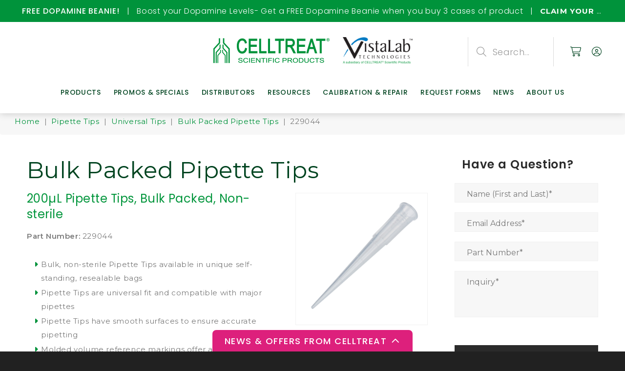

--- FILE ---
content_type: text/html; charset=UTF-8
request_url: https://www.celltreat.com/product/229044/
body_size: 65740
content:
<!DOCTYPE html>
<html lang="en">
<head>

<!-- Meta, Viewport & Title
	================================================== -->
<meta charset="utf-8">
<script type="text/javascript">
/* <![CDATA[ */
var gform;gform||(document.addEventListener("gform_main_scripts_loaded",function(){gform.scriptsLoaded=!0}),document.addEventListener("gform/theme/scripts_loaded",function(){gform.themeScriptsLoaded=!0}),window.addEventListener("DOMContentLoaded",function(){gform.domLoaded=!0}),gform={domLoaded:!1,scriptsLoaded:!1,themeScriptsLoaded:!1,isFormEditor:()=>"function"==typeof InitializeEditor,callIfLoaded:function(o){return!(!gform.domLoaded||!gform.scriptsLoaded||!gform.themeScriptsLoaded&&!gform.isFormEditor()||(gform.isFormEditor()&&console.warn("The use of gform.initializeOnLoaded() is deprecated in the form editor context and will be removed in Gravity Forms 3.1."),o(),0))},initializeOnLoaded:function(o){gform.callIfLoaded(o)||(document.addEventListener("gform_main_scripts_loaded",()=>{gform.scriptsLoaded=!0,gform.callIfLoaded(o)}),document.addEventListener("gform/theme/scripts_loaded",()=>{gform.themeScriptsLoaded=!0,gform.callIfLoaded(o)}),window.addEventListener("DOMContentLoaded",()=>{gform.domLoaded=!0,gform.callIfLoaded(o)}))},hooks:{action:{},filter:{}},addAction:function(o,r,e,t){gform.addHook("action",o,r,e,t)},addFilter:function(o,r,e,t){gform.addHook("filter",o,r,e,t)},doAction:function(o){gform.doHook("action",o,arguments)},applyFilters:function(o){return gform.doHook("filter",o,arguments)},removeAction:function(o,r){gform.removeHook("action",o,r)},removeFilter:function(o,r,e){gform.removeHook("filter",o,r,e)},addHook:function(o,r,e,t,n){null==gform.hooks[o][r]&&(gform.hooks[o][r]=[]);var d=gform.hooks[o][r];null==n&&(n=r+"_"+d.length),gform.hooks[o][r].push({tag:n,callable:e,priority:t=null==t?10:t})},doHook:function(r,o,e){var t;if(e=Array.prototype.slice.call(e,1),null!=gform.hooks[r][o]&&((o=gform.hooks[r][o]).sort(function(o,r){return o.priority-r.priority}),o.forEach(function(o){"function"!=typeof(t=o.callable)&&(t=window[t]),"action"==r?t.apply(null,e):e[0]=t.apply(null,e)})),"filter"==r)return e[0]},removeHook:function(o,r,t,n){var e;null!=gform.hooks[o][r]&&(e=(e=gform.hooks[o][r]).filter(function(o,r,e){return!!(null!=n&&n!=o.tag||null!=t&&t!=o.priority)}),gform.hooks[o][r]=e)}});
/* ]]> */
</script>

<meta http-equiv="X-UA-Compatible" content="IE=edge"><script type="text/javascript">(window.NREUM||(NREUM={})).init={privacy:{cookies_enabled:true},ajax:{deny_list:["bam.nr-data.net"]},feature_flags:["soft_nav"],distributed_tracing:{enabled:true}};(window.NREUM||(NREUM={})).loader_config={agentID:"1588872729",accountID:"4177944",trustKey:"66686",xpid:"UAcAVl9XDBABUVdRDgkOUVIC",licenseKey:"NRJS-788c981ca1439231770",applicationID:"1563989763",browserID:"1588872729"};;/*! For license information please see nr-loader-spa-1.307.0.min.js.LICENSE.txt */
(()=>{var e,t,r={384:(e,t,r)=>{"use strict";r.d(t,{NT:()=>a,US:()=>u,Zm:()=>o,bQ:()=>d,dV:()=>c,pV:()=>l});var n=r(6154),i=r(1863),s=r(1910);const a={beacon:"bam.nr-data.net",errorBeacon:"bam.nr-data.net"};function o(){return n.gm.NREUM||(n.gm.NREUM={}),void 0===n.gm.newrelic&&(n.gm.newrelic=n.gm.NREUM),n.gm.NREUM}function c(){let e=o();return e.o||(e.o={ST:n.gm.setTimeout,SI:n.gm.setImmediate||n.gm.setInterval,CT:n.gm.clearTimeout,XHR:n.gm.XMLHttpRequest,REQ:n.gm.Request,EV:n.gm.Event,PR:n.gm.Promise,MO:n.gm.MutationObserver,FETCH:n.gm.fetch,WS:n.gm.WebSocket},(0,s.i)(...Object.values(e.o))),e}function d(e,t){let r=o();r.initializedAgents??={},t.initializedAt={ms:(0,i.t)(),date:new Date},r.initializedAgents[e]=t}function u(e,t){o()[e]=t}function l(){return function(){let e=o();const t=e.info||{};e.info={beacon:a.beacon,errorBeacon:a.errorBeacon,...t}}(),function(){let e=o();const t=e.init||{};e.init={...t}}(),c(),function(){let e=o();const t=e.loader_config||{};e.loader_config={...t}}(),o()}},782:(e,t,r)=>{"use strict";r.d(t,{T:()=>n});const n=r(860).K7.pageViewTiming},860:(e,t,r)=>{"use strict";r.d(t,{$J:()=>u,K7:()=>c,P3:()=>d,XX:()=>i,Yy:()=>o,df:()=>s,qY:()=>n,v4:()=>a});const n="events",i="jserrors",s="browser/blobs",a="rum",o="browser/logs",c={ajax:"ajax",genericEvents:"generic_events",jserrors:i,logging:"logging",metrics:"metrics",pageAction:"page_action",pageViewEvent:"page_view_event",pageViewTiming:"page_view_timing",sessionReplay:"session_replay",sessionTrace:"session_trace",softNav:"soft_navigations",spa:"spa"},d={[c.pageViewEvent]:1,[c.pageViewTiming]:2,[c.metrics]:3,[c.jserrors]:4,[c.spa]:5,[c.ajax]:6,[c.sessionTrace]:7,[c.softNav]:8,[c.sessionReplay]:9,[c.logging]:10,[c.genericEvents]:11},u={[c.pageViewEvent]:a,[c.pageViewTiming]:n,[c.ajax]:n,[c.spa]:n,[c.softNav]:n,[c.metrics]:i,[c.jserrors]:i,[c.sessionTrace]:s,[c.sessionReplay]:s,[c.logging]:o,[c.genericEvents]:"ins"}},944:(e,t,r)=>{"use strict";r.d(t,{R:()=>i});var n=r(3241);function i(e,t){"function"==typeof console.debug&&(console.debug("New Relic Warning: https://github.com/newrelic/newrelic-browser-agent/blob/main/docs/warning-codes.md#".concat(e),t),(0,n.W)({agentIdentifier:null,drained:null,type:"data",name:"warn",feature:"warn",data:{code:e,secondary:t}}))}},993:(e,t,r)=>{"use strict";r.d(t,{A$:()=>s,ET:()=>a,TZ:()=>o,p_:()=>i});var n=r(860);const i={ERROR:"ERROR",WARN:"WARN",INFO:"INFO",DEBUG:"DEBUG",TRACE:"TRACE"},s={OFF:0,ERROR:1,WARN:2,INFO:3,DEBUG:4,TRACE:5},a="log",o=n.K7.logging},1687:(e,t,r)=>{"use strict";r.d(t,{Ak:()=>d,Ze:()=>h,x3:()=>u});var n=r(3241),i=r(7836),s=r(3606),a=r(860),o=r(2646);const c={};function d(e,t){const r={staged:!1,priority:a.P3[t]||0};l(e),c[e].get(t)||c[e].set(t,r)}function u(e,t){e&&c[e]&&(c[e].get(t)&&c[e].delete(t),p(e,t,!1),c[e].size&&f(e))}function l(e){if(!e)throw new Error("agentIdentifier required");c[e]||(c[e]=new Map)}function h(e="",t="feature",r=!1){if(l(e),!e||!c[e].get(t)||r)return p(e,t);c[e].get(t).staged=!0,f(e)}function f(e){const t=Array.from(c[e]);t.every(([e,t])=>t.staged)&&(t.sort((e,t)=>e[1].priority-t[1].priority),t.forEach(([t])=>{c[e].delete(t),p(e,t)}))}function p(e,t,r=!0){const a=e?i.ee.get(e):i.ee,c=s.i.handlers;if(!a.aborted&&a.backlog&&c){if((0,n.W)({agentIdentifier:e,type:"lifecycle",name:"drain",feature:t}),r){const e=a.backlog[t],r=c[t];if(r){for(let t=0;e&&t<e.length;++t)g(e[t],r);Object.entries(r).forEach(([e,t])=>{Object.values(t||{}).forEach(t=>{t[0]?.on&&t[0]?.context()instanceof o.y&&t[0].on(e,t[1])})})}}a.isolatedBacklog||delete c[t],a.backlog[t]=null,a.emit("drain-"+t,[])}}function g(e,t){var r=e[1];Object.values(t[r]||{}).forEach(t=>{var r=e[0];if(t[0]===r){var n=t[1],i=e[3],s=e[2];n.apply(i,s)}})}},1738:(e,t,r)=>{"use strict";r.d(t,{U:()=>f,Y:()=>h});var n=r(3241),i=r(9908),s=r(1863),a=r(944),o=r(5701),c=r(3969),d=r(8362),u=r(860),l=r(4261);function h(e,t,r,s){const h=s||r;!h||h[e]&&h[e]!==d.d.prototype[e]||(h[e]=function(){(0,i.p)(c.xV,["API/"+e+"/called"],void 0,u.K7.metrics,r.ee),(0,n.W)({agentIdentifier:r.agentIdentifier,drained:!!o.B?.[r.agentIdentifier],type:"data",name:"api",feature:l.Pl+e,data:{}});try{return t.apply(this,arguments)}catch(e){(0,a.R)(23,e)}})}function f(e,t,r,n,a){const o=e.info;null===r?delete o.jsAttributes[t]:o.jsAttributes[t]=r,(a||null===r)&&(0,i.p)(l.Pl+n,[(0,s.t)(),t,r],void 0,"session",e.ee)}},1741:(e,t,r)=>{"use strict";r.d(t,{W:()=>s});var n=r(944),i=r(4261);class s{#e(e,...t){if(this[e]!==s.prototype[e])return this[e](...t);(0,n.R)(35,e)}addPageAction(e,t){return this.#e(i.hG,e,t)}register(e){return this.#e(i.eY,e)}recordCustomEvent(e,t){return this.#e(i.fF,e,t)}setPageViewName(e,t){return this.#e(i.Fw,e,t)}setCustomAttribute(e,t,r){return this.#e(i.cD,e,t,r)}noticeError(e,t){return this.#e(i.o5,e,t)}setUserId(e,t=!1){return this.#e(i.Dl,e,t)}setApplicationVersion(e){return this.#e(i.nb,e)}setErrorHandler(e){return this.#e(i.bt,e)}addRelease(e,t){return this.#e(i.k6,e,t)}log(e,t){return this.#e(i.$9,e,t)}start(){return this.#e(i.d3)}finished(e){return this.#e(i.BL,e)}recordReplay(){return this.#e(i.CH)}pauseReplay(){return this.#e(i.Tb)}addToTrace(e){return this.#e(i.U2,e)}setCurrentRouteName(e){return this.#e(i.PA,e)}interaction(e){return this.#e(i.dT,e)}wrapLogger(e,t,r){return this.#e(i.Wb,e,t,r)}measure(e,t){return this.#e(i.V1,e,t)}consent(e){return this.#e(i.Pv,e)}}},1863:(e,t,r)=>{"use strict";function n(){return Math.floor(performance.now())}r.d(t,{t:()=>n})},1910:(e,t,r)=>{"use strict";r.d(t,{i:()=>s});var n=r(944);const i=new Map;function s(...e){return e.every(e=>{if(i.has(e))return i.get(e);const t="function"==typeof e?e.toString():"",r=t.includes("[native code]"),s=t.includes("nrWrapper");return r||s||(0,n.R)(64,e?.name||t),i.set(e,r),r})}},2555:(e,t,r)=>{"use strict";r.d(t,{D:()=>o,f:()=>a});var n=r(384),i=r(8122);const s={beacon:n.NT.beacon,errorBeacon:n.NT.errorBeacon,licenseKey:void 0,applicationID:void 0,sa:void 0,queueTime:void 0,applicationTime:void 0,ttGuid:void 0,user:void 0,account:void 0,product:void 0,extra:void 0,jsAttributes:{},userAttributes:void 0,atts:void 0,transactionName:void 0,tNamePlain:void 0};function a(e){try{return!!e.licenseKey&&!!e.errorBeacon&&!!e.applicationID}catch(e){return!1}}const o=e=>(0,i.a)(e,s)},2614:(e,t,r)=>{"use strict";r.d(t,{BB:()=>a,H3:()=>n,g:()=>d,iL:()=>c,tS:()=>o,uh:()=>i,wk:()=>s});const n="NRBA",i="SESSION",s=144e5,a=18e5,o={STARTED:"session-started",PAUSE:"session-pause",RESET:"session-reset",RESUME:"session-resume",UPDATE:"session-update"},c={SAME_TAB:"same-tab",CROSS_TAB:"cross-tab"},d={OFF:0,FULL:1,ERROR:2}},2646:(e,t,r)=>{"use strict";r.d(t,{y:()=>n});class n{constructor(e){this.contextId=e}}},2843:(e,t,r)=>{"use strict";r.d(t,{G:()=>s,u:()=>i});var n=r(3878);function i(e,t=!1,r,i){(0,n.DD)("visibilitychange",function(){if(t)return void("hidden"===document.visibilityState&&e());e(document.visibilityState)},r,i)}function s(e,t,r){(0,n.sp)("pagehide",e,t,r)}},3241:(e,t,r)=>{"use strict";r.d(t,{W:()=>s});var n=r(6154);const i="newrelic";function s(e={}){try{n.gm.dispatchEvent(new CustomEvent(i,{detail:e}))}catch(e){}}},3304:(e,t,r)=>{"use strict";r.d(t,{A:()=>s});var n=r(7836);const i=()=>{const e=new WeakSet;return(t,r)=>{if("object"==typeof r&&null!==r){if(e.has(r))return;e.add(r)}return r}};function s(e){try{return JSON.stringify(e,i())??""}catch(e){try{n.ee.emit("internal-error",[e])}catch(e){}return""}}},3333:(e,t,r)=>{"use strict";r.d(t,{$v:()=>u,TZ:()=>n,Xh:()=>c,Zp:()=>i,kd:()=>d,mq:()=>o,nf:()=>a,qN:()=>s});const n=r(860).K7.genericEvents,i=["auxclick","click","copy","keydown","paste","scrollend"],s=["focus","blur"],a=4,o=1e3,c=2e3,d=["PageAction","UserAction","BrowserPerformance"],u={RESOURCES:"experimental.resources",REGISTER:"register"}},3434:(e,t,r)=>{"use strict";r.d(t,{Jt:()=>s,YM:()=>d});var n=r(7836),i=r(5607);const s="nr@original:".concat(i.W),a=50;var o=Object.prototype.hasOwnProperty,c=!1;function d(e,t){return e||(e=n.ee),r.inPlace=function(e,t,n,i,s){n||(n="");const a="-"===n.charAt(0);for(let o=0;o<t.length;o++){const c=t[o],d=e[c];l(d)||(e[c]=r(d,a?c+n:n,i,c,s))}},r.flag=s,r;function r(t,r,n,c,d){return l(t)?t:(r||(r=""),nrWrapper[s]=t,function(e,t,r){if(Object.defineProperty&&Object.keys)try{return Object.keys(e).forEach(function(r){Object.defineProperty(t,r,{get:function(){return e[r]},set:function(t){return e[r]=t,t}})}),t}catch(e){u([e],r)}for(var n in e)o.call(e,n)&&(t[n]=e[n])}(t,nrWrapper,e),nrWrapper);function nrWrapper(){var s,o,l,h;let f;try{o=this,s=[...arguments],l="function"==typeof n?n(s,o):n||{}}catch(t){u([t,"",[s,o,c],l],e)}i(r+"start",[s,o,c],l,d);const p=performance.now();let g;try{return h=t.apply(o,s),g=performance.now(),h}catch(e){throw g=performance.now(),i(r+"err",[s,o,e],l,d),f=e,f}finally{const e=g-p,t={start:p,end:g,duration:e,isLongTask:e>=a,methodName:c,thrownError:f};t.isLongTask&&i("long-task",[t,o],l,d),i(r+"end",[s,o,h],l,d)}}}function i(r,n,i,s){if(!c||t){var a=c;c=!0;try{e.emit(r,n,i,t,s)}catch(t){u([t,r,n,i],e)}c=a}}}function u(e,t){t||(t=n.ee);try{t.emit("internal-error",e)}catch(e){}}function l(e){return!(e&&"function"==typeof e&&e.apply&&!e[s])}},3606:(e,t,r)=>{"use strict";r.d(t,{i:()=>s});var n=r(9908);s.on=a;var i=s.handlers={};function s(e,t,r,s){a(s||n.d,i,e,t,r)}function a(e,t,r,i,s){s||(s="feature"),e||(e=n.d);var a=t[s]=t[s]||{};(a[r]=a[r]||[]).push([e,i])}},3738:(e,t,r)=>{"use strict";r.d(t,{He:()=>i,Kp:()=>o,Lc:()=>d,Rz:()=>u,TZ:()=>n,bD:()=>s,d3:()=>a,jx:()=>l,sl:()=>h,uP:()=>c});const n=r(860).K7.sessionTrace,i="bstResource",s="resource",a="-start",o="-end",c="fn"+a,d="fn"+o,u="pushState",l=1e3,h=3e4},3785:(e,t,r)=>{"use strict";r.d(t,{R:()=>c,b:()=>d});var n=r(9908),i=r(1863),s=r(860),a=r(3969),o=r(993);function c(e,t,r={},c=o.p_.INFO,d=!0,u,l=(0,i.t)()){(0,n.p)(a.xV,["API/logging/".concat(c.toLowerCase(),"/called")],void 0,s.K7.metrics,e),(0,n.p)(o.ET,[l,t,r,c,d,u],void 0,s.K7.logging,e)}function d(e){return"string"==typeof e&&Object.values(o.p_).some(t=>t===e.toUpperCase().trim())}},3878:(e,t,r)=>{"use strict";function n(e,t){return{capture:e,passive:!1,signal:t}}function i(e,t,r=!1,i){window.addEventListener(e,t,n(r,i))}function s(e,t,r=!1,i){document.addEventListener(e,t,n(r,i))}r.d(t,{DD:()=>s,jT:()=>n,sp:()=>i})},3962:(e,t,r)=>{"use strict";r.d(t,{AM:()=>a,O2:()=>l,OV:()=>s,Qu:()=>h,TZ:()=>c,ih:()=>f,pP:()=>o,t1:()=>u,tC:()=>i,wD:()=>d});var n=r(860);const i=["click","keydown","submit"],s="popstate",a="api",o="initialPageLoad",c=n.K7.softNav,d=5e3,u=500,l={INITIAL_PAGE_LOAD:"",ROUTE_CHANGE:1,UNSPECIFIED:2},h={INTERACTION:1,AJAX:2,CUSTOM_END:3,CUSTOM_TRACER:4},f={IP:"in progress",PF:"pending finish",FIN:"finished",CAN:"cancelled"}},3969:(e,t,r)=>{"use strict";r.d(t,{TZ:()=>n,XG:()=>o,rs:()=>i,xV:()=>a,z_:()=>s});const n=r(860).K7.metrics,i="sm",s="cm",a="storeSupportabilityMetrics",o="storeEventMetrics"},4234:(e,t,r)=>{"use strict";r.d(t,{W:()=>s});var n=r(7836),i=r(1687);class s{constructor(e,t){this.agentIdentifier=e,this.ee=n.ee.get(e),this.featureName=t,this.blocked=!1}deregisterDrain(){(0,i.x3)(this.agentIdentifier,this.featureName)}}},4261:(e,t,r)=>{"use strict";r.d(t,{$9:()=>u,BL:()=>c,CH:()=>p,Dl:()=>R,Fw:()=>w,PA:()=>v,Pl:()=>n,Pv:()=>A,Tb:()=>h,U2:()=>a,V1:()=>E,Wb:()=>T,bt:()=>y,cD:()=>b,d3:()=>x,dT:()=>d,eY:()=>g,fF:()=>f,hG:()=>s,hw:()=>i,k6:()=>o,nb:()=>m,o5:()=>l});const n="api-",i=n+"ixn-",s="addPageAction",a="addToTrace",o="addRelease",c="finished",d="interaction",u="log",l="noticeError",h="pauseReplay",f="recordCustomEvent",p="recordReplay",g="register",m="setApplicationVersion",v="setCurrentRouteName",b="setCustomAttribute",y="setErrorHandler",w="setPageViewName",R="setUserId",x="start",T="wrapLogger",E="measure",A="consent"},4387:(e,t,r)=>{"use strict";function n(e={}){return!(!e.id||!e.name)}function i(e){return"string"==typeof e&&e.trim().length<501||"number"==typeof e}function s(e,t){if(2!==t?.harvestEndpointVersion)return{};const r=t.agentRef.runtime.appMetadata.agents[0].entityGuid;return n(e)?{"source.id":e.id,"source.name":e.name,"source.type":e.type,"parent.id":e.parent?.id||r}:{"entity.guid":r,appId:t.agentRef.info.applicationID}}r.d(t,{Ux:()=>s,c7:()=>n,yo:()=>i})},5205:(e,t,r)=>{"use strict";r.d(t,{j:()=>S});var n=r(384),i=r(1741);var s=r(2555),a=r(3333);const o=e=>{if(!e||"string"!=typeof e)return!1;try{document.createDocumentFragment().querySelector(e)}catch{return!1}return!0};var c=r(2614),d=r(944),u=r(8122);const l="[data-nr-mask]",h=e=>(0,u.a)(e,(()=>{const e={feature_flags:[],experimental:{allow_registered_children:!1,resources:!1},mask_selector:"*",block_selector:"[data-nr-block]",mask_input_options:{color:!1,date:!1,"datetime-local":!1,email:!1,month:!1,number:!1,range:!1,search:!1,tel:!1,text:!1,time:!1,url:!1,week:!1,textarea:!1,select:!1,password:!0}};return{ajax:{deny_list:void 0,block_internal:!0,enabled:!0,autoStart:!0},api:{get allow_registered_children(){return e.feature_flags.includes(a.$v.REGISTER)||e.experimental.allow_registered_children},set allow_registered_children(t){e.experimental.allow_registered_children=t},duplicate_registered_data:!1},browser_consent_mode:{enabled:!1},distributed_tracing:{enabled:void 0,exclude_newrelic_header:void 0,cors_use_newrelic_header:void 0,cors_use_tracecontext_headers:void 0,allowed_origins:void 0},get feature_flags(){return e.feature_flags},set feature_flags(t){e.feature_flags=t},generic_events:{enabled:!0,autoStart:!0},harvest:{interval:30},jserrors:{enabled:!0,autoStart:!0},logging:{enabled:!0,autoStart:!0},metrics:{enabled:!0,autoStart:!0},obfuscate:void 0,page_action:{enabled:!0},page_view_event:{enabled:!0,autoStart:!0},page_view_timing:{enabled:!0,autoStart:!0},performance:{capture_marks:!1,capture_measures:!1,capture_detail:!0,resources:{get enabled(){return e.feature_flags.includes(a.$v.RESOURCES)||e.experimental.resources},set enabled(t){e.experimental.resources=t},asset_types:[],first_party_domains:[],ignore_newrelic:!0}},privacy:{cookies_enabled:!0},proxy:{assets:void 0,beacon:void 0},session:{expiresMs:c.wk,inactiveMs:c.BB},session_replay:{autoStart:!0,enabled:!1,preload:!1,sampling_rate:10,error_sampling_rate:100,collect_fonts:!1,inline_images:!1,fix_stylesheets:!0,mask_all_inputs:!0,get mask_text_selector(){return e.mask_selector},set mask_text_selector(t){o(t)?e.mask_selector="".concat(t,",").concat(l):""===t||null===t?e.mask_selector=l:(0,d.R)(5,t)},get block_class(){return"nr-block"},get ignore_class(){return"nr-ignore"},get mask_text_class(){return"nr-mask"},get block_selector(){return e.block_selector},set block_selector(t){o(t)?e.block_selector+=",".concat(t):""!==t&&(0,d.R)(6,t)},get mask_input_options(){return e.mask_input_options},set mask_input_options(t){t&&"object"==typeof t?e.mask_input_options={...t,password:!0}:(0,d.R)(7,t)}},session_trace:{enabled:!0,autoStart:!0},soft_navigations:{enabled:!0,autoStart:!0},spa:{enabled:!0,autoStart:!0},ssl:void 0,user_actions:{enabled:!0,elementAttributes:["id","className","tagName","type"]}}})());var f=r(6154),p=r(9324);let g=0;const m={buildEnv:p.F3,distMethod:p.Xs,version:p.xv,originTime:f.WN},v={consented:!1},b={appMetadata:{},get consented(){return this.session?.state?.consent||v.consented},set consented(e){v.consented=e},customTransaction:void 0,denyList:void 0,disabled:!1,harvester:void 0,isolatedBacklog:!1,isRecording:!1,loaderType:void 0,maxBytes:3e4,obfuscator:void 0,onerror:void 0,ptid:void 0,releaseIds:{},session:void 0,timeKeeper:void 0,registeredEntities:[],jsAttributesMetadata:{bytes:0},get harvestCount(){return++g}},y=e=>{const t=(0,u.a)(e,b),r=Object.keys(m).reduce((e,t)=>(e[t]={value:m[t],writable:!1,configurable:!0,enumerable:!0},e),{});return Object.defineProperties(t,r)};var w=r(5701);const R=e=>{const t=e.startsWith("http");e+="/",r.p=t?e:"https://"+e};var x=r(7836),T=r(3241);const E={accountID:void 0,trustKey:void 0,agentID:void 0,licenseKey:void 0,applicationID:void 0,xpid:void 0},A=e=>(0,u.a)(e,E),_=new Set;function S(e,t={},r,a){let{init:o,info:c,loader_config:d,runtime:u={},exposed:l=!0}=t;if(!c){const e=(0,n.pV)();o=e.init,c=e.info,d=e.loader_config}e.init=h(o||{}),e.loader_config=A(d||{}),c.jsAttributes??={},f.bv&&(c.jsAttributes.isWorker=!0),e.info=(0,s.D)(c);const p=e.init,g=[c.beacon,c.errorBeacon];_.has(e.agentIdentifier)||(p.proxy.assets&&(R(p.proxy.assets),g.push(p.proxy.assets)),p.proxy.beacon&&g.push(p.proxy.beacon),e.beacons=[...g],function(e){const t=(0,n.pV)();Object.getOwnPropertyNames(i.W.prototype).forEach(r=>{const n=i.W.prototype[r];if("function"!=typeof n||"constructor"===n)return;let s=t[r];e[r]&&!1!==e.exposed&&"micro-agent"!==e.runtime?.loaderType&&(t[r]=(...t)=>{const n=e[r](...t);return s?s(...t):n})})}(e),(0,n.US)("activatedFeatures",w.B)),u.denyList=[...p.ajax.deny_list||[],...p.ajax.block_internal?g:[]],u.ptid=e.agentIdentifier,u.loaderType=r,e.runtime=y(u),_.has(e.agentIdentifier)||(e.ee=x.ee.get(e.agentIdentifier),e.exposed=l,(0,T.W)({agentIdentifier:e.agentIdentifier,drained:!!w.B?.[e.agentIdentifier],type:"lifecycle",name:"initialize",feature:void 0,data:e.config})),_.add(e.agentIdentifier)}},5270:(e,t,r)=>{"use strict";r.d(t,{Aw:()=>a,SR:()=>s,rF:()=>o});var n=r(384),i=r(7767);function s(e){return!!(0,n.dV)().o.MO&&(0,i.V)(e)&&!0===e?.session_trace.enabled}function a(e){return!0===e?.session_replay.preload&&s(e)}function o(e,t){try{if("string"==typeof t?.type){if("password"===t.type.toLowerCase())return"*".repeat(e?.length||0);if(void 0!==t?.dataset?.nrUnmask||t?.classList?.contains("nr-unmask"))return e}}catch(e){}return"string"==typeof e?e.replace(/[\S]/g,"*"):"*".repeat(e?.length||0)}},5289:(e,t,r)=>{"use strict";r.d(t,{GG:()=>a,Qr:()=>c,sB:()=>o});var n=r(3878),i=r(6389);function s(){return"undefined"==typeof document||"complete"===document.readyState}function a(e,t){if(s())return e();const r=(0,i.J)(e),a=setInterval(()=>{s()&&(clearInterval(a),r())},500);(0,n.sp)("load",r,t)}function o(e){if(s())return e();(0,n.DD)("DOMContentLoaded",e)}function c(e){if(s())return e();(0,n.sp)("popstate",e)}},5607:(e,t,r)=>{"use strict";r.d(t,{W:()=>n});const n=(0,r(9566).bz)()},5701:(e,t,r)=>{"use strict";r.d(t,{B:()=>s,t:()=>a});var n=r(3241);const i=new Set,s={};function a(e,t){const r=t.agentIdentifier;s[r]??={},e&&"object"==typeof e&&(i.has(r)||(t.ee.emit("rumresp",[e]),s[r]=e,i.add(r),(0,n.W)({agentIdentifier:r,loaded:!0,drained:!0,type:"lifecycle",name:"load",feature:void 0,data:e})))}},6154:(e,t,r)=>{"use strict";r.d(t,{OF:()=>d,RI:()=>i,WN:()=>h,bv:()=>s,eN:()=>f,gm:()=>a,lR:()=>l,m:()=>c,mw:()=>o,sb:()=>u});var n=r(1863);const i="undefined"!=typeof window&&!!window.document,s="undefined"!=typeof WorkerGlobalScope&&("undefined"!=typeof self&&self instanceof WorkerGlobalScope&&self.navigator instanceof WorkerNavigator||"undefined"!=typeof globalThis&&globalThis instanceof WorkerGlobalScope&&globalThis.navigator instanceof WorkerNavigator),a=i?window:"undefined"!=typeof WorkerGlobalScope&&("undefined"!=typeof self&&self instanceof WorkerGlobalScope&&self||"undefined"!=typeof globalThis&&globalThis instanceof WorkerGlobalScope&&globalThis),o=Boolean("hidden"===a?.document?.visibilityState),c=""+a?.location,d=/iPad|iPhone|iPod/.test(a.navigator?.userAgent),u=d&&"undefined"==typeof SharedWorker,l=(()=>{const e=a.navigator?.userAgent?.match(/Firefox[/\s](\d+\.\d+)/);return Array.isArray(e)&&e.length>=2?+e[1]:0})(),h=Date.now()-(0,n.t)(),f=()=>"undefined"!=typeof PerformanceNavigationTiming&&a?.performance?.getEntriesByType("navigation")?.[0]?.responseStart},6344:(e,t,r)=>{"use strict";r.d(t,{BB:()=>u,Qb:()=>l,TZ:()=>i,Ug:()=>a,Vh:()=>s,_s:()=>o,bc:()=>d,yP:()=>c});var n=r(2614);const i=r(860).K7.sessionReplay,s="errorDuringReplay",a=.12,o={DomContentLoaded:0,Load:1,FullSnapshot:2,IncrementalSnapshot:3,Meta:4,Custom:5},c={[n.g.ERROR]:15e3,[n.g.FULL]:3e5,[n.g.OFF]:0},d={RESET:{message:"Session was reset",sm:"Reset"},IMPORT:{message:"Recorder failed to import",sm:"Import"},TOO_MANY:{message:"429: Too Many Requests",sm:"Too-Many"},TOO_BIG:{message:"Payload was too large",sm:"Too-Big"},CROSS_TAB:{message:"Session Entity was set to OFF on another tab",sm:"Cross-Tab"},ENTITLEMENTS:{message:"Session Replay is not allowed and will not be started",sm:"Entitlement"}},u=5e3,l={API:"api",RESUME:"resume",SWITCH_TO_FULL:"switchToFull",INITIALIZE:"initialize",PRELOAD:"preload"}},6389:(e,t,r)=>{"use strict";function n(e,t=500,r={}){const n=r?.leading||!1;let i;return(...r)=>{n&&void 0===i&&(e.apply(this,r),i=setTimeout(()=>{i=clearTimeout(i)},t)),n||(clearTimeout(i),i=setTimeout(()=>{e.apply(this,r)},t))}}function i(e){let t=!1;return(...r)=>{t||(t=!0,e.apply(this,r))}}r.d(t,{J:()=>i,s:()=>n})},6630:(e,t,r)=>{"use strict";r.d(t,{T:()=>n});const n=r(860).K7.pageViewEvent},6774:(e,t,r)=>{"use strict";r.d(t,{T:()=>n});const n=r(860).K7.jserrors},7295:(e,t,r)=>{"use strict";r.d(t,{Xv:()=>a,gX:()=>i,iW:()=>s});var n=[];function i(e){if(!e||s(e))return!1;if(0===n.length)return!0;if("*"===n[0].hostname)return!1;for(var t=0;t<n.length;t++){var r=n[t];if(r.hostname.test(e.hostname)&&r.pathname.test(e.pathname))return!1}return!0}function s(e){return void 0===e.hostname}function a(e){if(n=[],e&&e.length)for(var t=0;t<e.length;t++){let r=e[t];if(!r)continue;if("*"===r)return void(n=[{hostname:"*"}]);0===r.indexOf("http://")?r=r.substring(7):0===r.indexOf("https://")&&(r=r.substring(8));const i=r.indexOf("/");let s,a;i>0?(s=r.substring(0,i),a=r.substring(i)):(s=r,a="*");let[c]=s.split(":");n.push({hostname:o(c),pathname:o(a,!0)})}}function o(e,t=!1){const r=e.replace(/[.+?^${}()|[\]\\]/g,e=>"\\"+e).replace(/\*/g,".*?");return new RegExp((t?"^":"")+r+"$")}},7485:(e,t,r)=>{"use strict";r.d(t,{D:()=>i});var n=r(6154);function i(e){if(0===(e||"").indexOf("data:"))return{protocol:"data"};try{const t=new URL(e,location.href),r={port:t.port,hostname:t.hostname,pathname:t.pathname,search:t.search,protocol:t.protocol.slice(0,t.protocol.indexOf(":")),sameOrigin:t.protocol===n.gm?.location?.protocol&&t.host===n.gm?.location?.host};return r.port&&""!==r.port||("http:"===t.protocol&&(r.port="80"),"https:"===t.protocol&&(r.port="443")),r.pathname&&""!==r.pathname?r.pathname.startsWith("/")||(r.pathname="/".concat(r.pathname)):r.pathname="/",r}catch(e){return{}}}},7699:(e,t,r)=>{"use strict";r.d(t,{It:()=>s,KC:()=>o,No:()=>i,qh:()=>a});var n=r(860);const i=16e3,s=1e6,a="SESSION_ERROR",o={[n.K7.logging]:!0,[n.K7.genericEvents]:!1,[n.K7.jserrors]:!1,[n.K7.ajax]:!1}},7767:(e,t,r)=>{"use strict";r.d(t,{V:()=>i});var n=r(6154);const i=e=>n.RI&&!0===e?.privacy.cookies_enabled},7836:(e,t,r)=>{"use strict";r.d(t,{P:()=>o,ee:()=>c});var n=r(384),i=r(8990),s=r(2646),a=r(5607);const o="nr@context:".concat(a.W),c=function e(t,r){var n={},a={},u={},l=!1;try{l=16===r.length&&d.initializedAgents?.[r]?.runtime.isolatedBacklog}catch(e){}var h={on:p,addEventListener:p,removeEventListener:function(e,t){var r=n[e];if(!r)return;for(var i=0;i<r.length;i++)r[i]===t&&r.splice(i,1)},emit:function(e,r,n,i,s){!1!==s&&(s=!0);if(c.aborted&&!i)return;t&&s&&t.emit(e,r,n);var o=f(n);g(e).forEach(e=>{e.apply(o,r)});var d=v()[a[e]];d&&d.push([h,e,r,o]);return o},get:m,listeners:g,context:f,buffer:function(e,t){const r=v();if(t=t||"feature",h.aborted)return;Object.entries(e||{}).forEach(([e,n])=>{a[n]=t,t in r||(r[t]=[])})},abort:function(){h._aborted=!0,Object.keys(h.backlog).forEach(e=>{delete h.backlog[e]})},isBuffering:function(e){return!!v()[a[e]]},debugId:r,backlog:l?{}:t&&"object"==typeof t.backlog?t.backlog:{},isolatedBacklog:l};return Object.defineProperty(h,"aborted",{get:()=>{let e=h._aborted||!1;return e||(t&&(e=t.aborted),e)}}),h;function f(e){return e&&e instanceof s.y?e:e?(0,i.I)(e,o,()=>new s.y(o)):new s.y(o)}function p(e,t){n[e]=g(e).concat(t)}function g(e){return n[e]||[]}function m(t){return u[t]=u[t]||e(h,t)}function v(){return h.backlog}}(void 0,"globalEE"),d=(0,n.Zm)();d.ee||(d.ee=c)},8122:(e,t,r)=>{"use strict";r.d(t,{a:()=>i});var n=r(944);function i(e,t){try{if(!e||"object"!=typeof e)return(0,n.R)(3);if(!t||"object"!=typeof t)return(0,n.R)(4);const r=Object.create(Object.getPrototypeOf(t),Object.getOwnPropertyDescriptors(t)),s=0===Object.keys(r).length?e:r;for(let a in s)if(void 0!==e[a])try{if(null===e[a]){r[a]=null;continue}Array.isArray(e[a])&&Array.isArray(t[a])?r[a]=Array.from(new Set([...e[a],...t[a]])):"object"==typeof e[a]&&"object"==typeof t[a]?r[a]=i(e[a],t[a]):r[a]=e[a]}catch(e){r[a]||(0,n.R)(1,e)}return r}catch(e){(0,n.R)(2,e)}}},8139:(e,t,r)=>{"use strict";r.d(t,{u:()=>h});var n=r(7836),i=r(3434),s=r(8990),a=r(6154);const o={},c=a.gm.XMLHttpRequest,d="addEventListener",u="removeEventListener",l="nr@wrapped:".concat(n.P);function h(e){var t=function(e){return(e||n.ee).get("events")}(e);if(o[t.debugId]++)return t;o[t.debugId]=1;var r=(0,i.YM)(t,!0);function h(e){r.inPlace(e,[d,u],"-",p)}function p(e,t){return e[1]}return"getPrototypeOf"in Object&&(a.RI&&f(document,h),c&&f(c.prototype,h),f(a.gm,h)),t.on(d+"-start",function(e,t){var n=e[1];if(null!==n&&("function"==typeof n||"object"==typeof n)&&"newrelic"!==e[0]){var i=(0,s.I)(n,l,function(){var e={object:function(){if("function"!=typeof n.handleEvent)return;return n.handleEvent.apply(n,arguments)},function:n}[typeof n];return e?r(e,"fn-",null,e.name||"anonymous"):n});this.wrapped=e[1]=i}}),t.on(u+"-start",function(e){e[1]=this.wrapped||e[1]}),t}function f(e,t,...r){let n=e;for(;"object"==typeof n&&!Object.prototype.hasOwnProperty.call(n,d);)n=Object.getPrototypeOf(n);n&&t(n,...r)}},8362:(e,t,r)=>{"use strict";r.d(t,{d:()=>s});var n=r(9566),i=r(1741);class s extends i.W{agentIdentifier=(0,n.LA)(16)}},8374:(e,t,r)=>{r.nc=(()=>{try{return document?.currentScript?.nonce}catch(e){}return""})()},8990:(e,t,r)=>{"use strict";r.d(t,{I:()=>i});var n=Object.prototype.hasOwnProperty;function i(e,t,r){if(n.call(e,t))return e[t];var i=r();if(Object.defineProperty&&Object.keys)try{return Object.defineProperty(e,t,{value:i,writable:!0,enumerable:!1}),i}catch(e){}return e[t]=i,i}},9300:(e,t,r)=>{"use strict";r.d(t,{T:()=>n});const n=r(860).K7.ajax},9324:(e,t,r)=>{"use strict";r.d(t,{AJ:()=>a,F3:()=>i,Xs:()=>s,Yq:()=>o,xv:()=>n});const n="1.307.0",i="PROD",s="CDN",a="@newrelic/rrweb",o="1.0.1"},9566:(e,t,r)=>{"use strict";r.d(t,{LA:()=>o,ZF:()=>c,bz:()=>a,el:()=>d});var n=r(6154);const i="xxxxxxxx-xxxx-4xxx-yxxx-xxxxxxxxxxxx";function s(e,t){return e?15&e[t]:16*Math.random()|0}function a(){const e=n.gm?.crypto||n.gm?.msCrypto;let t,r=0;return e&&e.getRandomValues&&(t=e.getRandomValues(new Uint8Array(30))),i.split("").map(e=>"x"===e?s(t,r++).toString(16):"y"===e?(3&s()|8).toString(16):e).join("")}function o(e){const t=n.gm?.crypto||n.gm?.msCrypto;let r,i=0;t&&t.getRandomValues&&(r=t.getRandomValues(new Uint8Array(e)));const a=[];for(var o=0;o<e;o++)a.push(s(r,i++).toString(16));return a.join("")}function c(){return o(16)}function d(){return o(32)}},9908:(e,t,r)=>{"use strict";r.d(t,{d:()=>n,p:()=>i});var n=r(7836).ee.get("handle");function i(e,t,r,i,s){s?(s.buffer([e],i),s.emit(e,t,r)):(n.buffer([e],i),n.emit(e,t,r))}}},n={};function i(e){var t=n[e];if(void 0!==t)return t.exports;var s=n[e]={exports:{}};return r[e](s,s.exports,i),s.exports}i.m=r,i.d=(e,t)=>{for(var r in t)i.o(t,r)&&!i.o(e,r)&&Object.defineProperty(e,r,{enumerable:!0,get:t[r]})},i.f={},i.e=e=>Promise.all(Object.keys(i.f).reduce((t,r)=>(i.f[r](e,t),t),[])),i.u=e=>({212:"nr-spa-compressor",249:"nr-spa-recorder",478:"nr-spa"}[e]+"-1.307.0.min.js"),i.o=(e,t)=>Object.prototype.hasOwnProperty.call(e,t),e={},t="NRBA-1.307.0.PROD:",i.l=(r,n,s,a)=>{if(e[r])e[r].push(n);else{var o,c;if(void 0!==s)for(var d=document.getElementsByTagName("script"),u=0;u<d.length;u++){var l=d[u];if(l.getAttribute("src")==r||l.getAttribute("data-webpack")==t+s){o=l;break}}if(!o){c=!0;var h={478:"sha512-bFoj7wd1EcCTt0jkKdFkw+gjDdU092aP1BOVh5n0PjhLNtBCSXj4vpjfIJR8zH8Bn6/XPpFl3gSNOuWVJ98iug==",249:"sha512-FRHQNWDGImhEo7a7lqCuCt6xlBgommnGc+JH2/YGJlngDoH+/3jpT/cyFpwi2M5G6srPVN4wLxrVqskf6KB7bg==",212:"sha512-okml4IaluCF10UG6SWzY+cKPgBNvH2+S5f1FxomzQUHf608N0b9dwoBv/ZFAhJhrdxPgTA4AxlBzwGcjMGIlQQ=="};(o=document.createElement("script")).charset="utf-8",i.nc&&o.setAttribute("nonce",i.nc),o.setAttribute("data-webpack",t+s),o.src=r,0!==o.src.indexOf(window.location.origin+"/")&&(o.crossOrigin="anonymous"),h[a]&&(o.integrity=h[a])}e[r]=[n];var f=(t,n)=>{o.onerror=o.onload=null,clearTimeout(p);var i=e[r];if(delete e[r],o.parentNode&&o.parentNode.removeChild(o),i&&i.forEach(e=>e(n)),t)return t(n)},p=setTimeout(f.bind(null,void 0,{type:"timeout",target:o}),12e4);o.onerror=f.bind(null,o.onerror),o.onload=f.bind(null,o.onload),c&&document.head.appendChild(o)}},i.r=e=>{"undefined"!=typeof Symbol&&Symbol.toStringTag&&Object.defineProperty(e,Symbol.toStringTag,{value:"Module"}),Object.defineProperty(e,"__esModule",{value:!0})},i.p="https://js-agent.newrelic.com/",(()=>{var e={38:0,788:0};i.f.j=(t,r)=>{var n=i.o(e,t)?e[t]:void 0;if(0!==n)if(n)r.push(n[2]);else{var s=new Promise((r,i)=>n=e[t]=[r,i]);r.push(n[2]=s);var a=i.p+i.u(t),o=new Error;i.l(a,r=>{if(i.o(e,t)&&(0!==(n=e[t])&&(e[t]=void 0),n)){var s=r&&("load"===r.type?"missing":r.type),a=r&&r.target&&r.target.src;o.message="Loading chunk "+t+" failed: ("+s+": "+a+")",o.name="ChunkLoadError",o.type=s,o.request=a,n[1](o)}},"chunk-"+t,t)}};var t=(t,r)=>{var n,s,[a,o,c]=r,d=0;if(a.some(t=>0!==e[t])){for(n in o)i.o(o,n)&&(i.m[n]=o[n]);if(c)c(i)}for(t&&t(r);d<a.length;d++)s=a[d],i.o(e,s)&&e[s]&&e[s][0](),e[s]=0},r=self["webpackChunk:NRBA-1.307.0.PROD"]=self["webpackChunk:NRBA-1.307.0.PROD"]||[];r.forEach(t.bind(null,0)),r.push=t.bind(null,r.push.bind(r))})(),(()=>{"use strict";i(8374);var e=i(8362),t=i(860);const r=Object.values(t.K7);var n=i(5205);var s=i(9908),a=i(1863),o=i(4261),c=i(1738);var d=i(1687),u=i(4234),l=i(5289),h=i(6154),f=i(944),p=i(5270),g=i(7767),m=i(6389),v=i(7699);class b extends u.W{constructor(e,t){super(e.agentIdentifier,t),this.agentRef=e,this.abortHandler=void 0,this.featAggregate=void 0,this.loadedSuccessfully=void 0,this.onAggregateImported=new Promise(e=>{this.loadedSuccessfully=e}),this.deferred=Promise.resolve(),!1===e.init[this.featureName].autoStart?this.deferred=new Promise((t,r)=>{this.ee.on("manual-start-all",(0,m.J)(()=>{(0,d.Ak)(e.agentIdentifier,this.featureName),t()}))}):(0,d.Ak)(e.agentIdentifier,t)}importAggregator(e,t,r={}){if(this.featAggregate)return;const n=async()=>{let n;await this.deferred;try{if((0,g.V)(e.init)){const{setupAgentSession:t}=await i.e(478).then(i.bind(i,8766));n=t(e)}}catch(e){(0,f.R)(20,e),this.ee.emit("internal-error",[e]),(0,s.p)(v.qh,[e],void 0,this.featureName,this.ee)}try{if(!this.#t(this.featureName,n,e.init))return(0,d.Ze)(this.agentIdentifier,this.featureName),void this.loadedSuccessfully(!1);const{Aggregate:i}=await t();this.featAggregate=new i(e,r),e.runtime.harvester.initializedAggregates.push(this.featAggregate),this.loadedSuccessfully(!0)}catch(e){(0,f.R)(34,e),this.abortHandler?.(),(0,d.Ze)(this.agentIdentifier,this.featureName,!0),this.loadedSuccessfully(!1),this.ee&&this.ee.abort()}};h.RI?(0,l.GG)(()=>n(),!0):n()}#t(e,r,n){if(this.blocked)return!1;switch(e){case t.K7.sessionReplay:return(0,p.SR)(n)&&!!r;case t.K7.sessionTrace:return!!r;default:return!0}}}var y=i(6630),w=i(2614),R=i(3241);class x extends b{static featureName=y.T;constructor(e){var t;super(e,y.T),this.setupInspectionEvents(e.agentIdentifier),t=e,(0,c.Y)(o.Fw,function(e,r){"string"==typeof e&&("/"!==e.charAt(0)&&(e="/"+e),t.runtime.customTransaction=(r||"http://custom.transaction")+e,(0,s.p)(o.Pl+o.Fw,[(0,a.t)()],void 0,void 0,t.ee))},t),this.importAggregator(e,()=>i.e(478).then(i.bind(i,2467)))}setupInspectionEvents(e){const t=(t,r)=>{t&&(0,R.W)({agentIdentifier:e,timeStamp:t.timeStamp,loaded:"complete"===t.target.readyState,type:"window",name:r,data:t.target.location+""})};(0,l.sB)(e=>{t(e,"DOMContentLoaded")}),(0,l.GG)(e=>{t(e,"load")}),(0,l.Qr)(e=>{t(e,"navigate")}),this.ee.on(w.tS.UPDATE,(t,r)=>{(0,R.W)({agentIdentifier:e,type:"lifecycle",name:"session",data:r})})}}var T=i(384);class E extends e.d{constructor(e){var t;(super(),h.gm)?(this.features={},(0,T.bQ)(this.agentIdentifier,this),this.desiredFeatures=new Set(e.features||[]),this.desiredFeatures.add(x),(0,n.j)(this,e,e.loaderType||"agent"),t=this,(0,c.Y)(o.cD,function(e,r,n=!1){if("string"==typeof e){if(["string","number","boolean"].includes(typeof r)||null===r)return(0,c.U)(t,e,r,o.cD,n);(0,f.R)(40,typeof r)}else(0,f.R)(39,typeof e)},t),function(e){(0,c.Y)(o.Dl,function(t,r=!1){if("string"!=typeof t&&null!==t)return void(0,f.R)(41,typeof t);const n=e.info.jsAttributes["enduser.id"];r&&null!=n&&n!==t?(0,s.p)(o.Pl+"setUserIdAndResetSession",[t],void 0,"session",e.ee):(0,c.U)(e,"enduser.id",t,o.Dl,!0)},e)}(this),function(e){(0,c.Y)(o.nb,function(t){if("string"==typeof t||null===t)return(0,c.U)(e,"application.version",t,o.nb,!1);(0,f.R)(42,typeof t)},e)}(this),function(e){(0,c.Y)(o.d3,function(){e.ee.emit("manual-start-all")},e)}(this),function(e){(0,c.Y)(o.Pv,function(t=!0){if("boolean"==typeof t){if((0,s.p)(o.Pl+o.Pv,[t],void 0,"session",e.ee),e.runtime.consented=t,t){const t=e.features.page_view_event;t.onAggregateImported.then(e=>{const r=t.featAggregate;e&&!r.sentRum&&r.sendRum()})}}else(0,f.R)(65,typeof t)},e)}(this),this.run()):(0,f.R)(21)}get config(){return{info:this.info,init:this.init,loader_config:this.loader_config,runtime:this.runtime}}get api(){return this}run(){try{const e=function(e){const t={};return r.forEach(r=>{t[r]=!!e[r]?.enabled}),t}(this.init),n=[...this.desiredFeatures];n.sort((e,r)=>t.P3[e.featureName]-t.P3[r.featureName]),n.forEach(r=>{if(!e[r.featureName]&&r.featureName!==t.K7.pageViewEvent)return;if(r.featureName===t.K7.spa)return void(0,f.R)(67);const n=function(e){switch(e){case t.K7.ajax:return[t.K7.jserrors];case t.K7.sessionTrace:return[t.K7.ajax,t.K7.pageViewEvent];case t.K7.sessionReplay:return[t.K7.sessionTrace];case t.K7.pageViewTiming:return[t.K7.pageViewEvent];default:return[]}}(r.featureName).filter(e=>!(e in this.features));n.length>0&&(0,f.R)(36,{targetFeature:r.featureName,missingDependencies:n}),this.features[r.featureName]=new r(this)})}catch(e){(0,f.R)(22,e);for(const e in this.features)this.features[e].abortHandler?.();const t=(0,T.Zm)();delete t.initializedAgents[this.agentIdentifier]?.features,delete this.sharedAggregator;return t.ee.get(this.agentIdentifier).abort(),!1}}}var A=i(2843),_=i(782);class S extends b{static featureName=_.T;constructor(e){super(e,_.T),h.RI&&((0,A.u)(()=>(0,s.p)("docHidden",[(0,a.t)()],void 0,_.T,this.ee),!0),(0,A.G)(()=>(0,s.p)("winPagehide",[(0,a.t)()],void 0,_.T,this.ee)),this.importAggregator(e,()=>i.e(478).then(i.bind(i,9917))))}}var O=i(3969);class I extends b{static featureName=O.TZ;constructor(e){super(e,O.TZ),h.RI&&document.addEventListener("securitypolicyviolation",e=>{(0,s.p)(O.xV,["Generic/CSPViolation/Detected"],void 0,this.featureName,this.ee)}),this.importAggregator(e,()=>i.e(478).then(i.bind(i,6555)))}}var N=i(6774),P=i(3878),D=i(3304);class k{constructor(e,t,r,n,i){this.name="UncaughtError",this.message="string"==typeof e?e:(0,D.A)(e),this.sourceURL=t,this.line=r,this.column=n,this.__newrelic=i}}function C(e){return M(e)?e:new k(void 0!==e?.message?e.message:e,e?.filename||e?.sourceURL,e?.lineno||e?.line,e?.colno||e?.col,e?.__newrelic,e?.cause)}function j(e){const t="Unhandled Promise Rejection: ";if(!e?.reason)return;if(M(e.reason)){try{e.reason.message.startsWith(t)||(e.reason.message=t+e.reason.message)}catch(e){}return C(e.reason)}const r=C(e.reason);return(r.message||"").startsWith(t)||(r.message=t+r.message),r}function L(e){if(e.error instanceof SyntaxError&&!/:\d+$/.test(e.error.stack?.trim())){const t=new k(e.message,e.filename,e.lineno,e.colno,e.error.__newrelic,e.cause);return t.name=SyntaxError.name,t}return M(e.error)?e.error:C(e)}function M(e){return e instanceof Error&&!!e.stack}function H(e,r,n,i,o=(0,a.t)()){"string"==typeof e&&(e=new Error(e)),(0,s.p)("err",[e,o,!1,r,n.runtime.isRecording,void 0,i],void 0,t.K7.jserrors,n.ee),(0,s.p)("uaErr",[],void 0,t.K7.genericEvents,n.ee)}var B=i(4387),K=i(993),W=i(3785);function U(e,{customAttributes:t={},level:r=K.p_.INFO}={},n,i,s=(0,a.t)()){(0,W.R)(n.ee,e,t,r,!1,i,s)}function F(e,r,n,i,c=(0,a.t)()){(0,s.p)(o.Pl+o.hG,[c,e,r,i],void 0,t.K7.genericEvents,n.ee)}function V(e,r,n,i,c=(0,a.t)()){const{start:d,end:u,customAttributes:l}=r||{},h={customAttributes:l||{}};if("object"!=typeof h.customAttributes||"string"!=typeof e||0===e.length)return void(0,f.R)(57);const p=(e,t)=>null==e?t:"number"==typeof e?e:e instanceof PerformanceMark?e.startTime:Number.NaN;if(h.start=p(d,0),h.end=p(u,c),Number.isNaN(h.start)||Number.isNaN(h.end))(0,f.R)(57);else{if(h.duration=h.end-h.start,!(h.duration<0))return(0,s.p)(o.Pl+o.V1,[h,e,i],void 0,t.K7.genericEvents,n.ee),h;(0,f.R)(58)}}function G(e,r={},n,i,c=(0,a.t)()){(0,s.p)(o.Pl+o.fF,[c,e,r,i],void 0,t.K7.genericEvents,n.ee)}function z(e){(0,c.Y)(o.eY,function(t){return Y(e,t)},e)}function Y(e,r,n){const i={};(0,f.R)(54,"newrelic.register"),r||={},r.type="MFE",r.licenseKey||=e.info.licenseKey,r.blocked=!1,r.parent=n||{};let o=()=>{};const c=e.runtime.registeredEntities,d=c.find(({metadata:{target:{id:e,name:t}}})=>e===r.id);if(d)return d.metadata.target.name!==r.name&&(d.metadata.target.name=r.name),d;const u=e=>{r.blocked=!0,o=e};e.init.api.allow_registered_children||u((0,m.J)(()=>(0,f.R)(55))),(0,B.c7)(r)||u((0,m.J)(()=>(0,f.R)(48,r))),(0,B.yo)(r.id)&&(0,B.yo)(r.name)||u((0,m.J)(()=>(0,f.R)(48,r)));const l={addPageAction:(t,n={})=>g(F,[t,{...i,...n},e],r),log:(t,n={})=>g(U,[t,{...n,customAttributes:{...i,...n.customAttributes||{}}},e],r),measure:(t,n={})=>g(V,[t,{...n,customAttributes:{...i,...n.customAttributes||{}}},e],r),noticeError:(t,n={})=>g(H,[t,{...i,...n},e],r),register:(t={})=>g(Y,[e,t],l.metadata.target),recordCustomEvent:(t,n={})=>g(G,[t,{...i,...n},e],r),setApplicationVersion:e=>p("application.version",e),setCustomAttribute:(e,t)=>p(e,t),setUserId:e=>p("enduser.id",e),metadata:{customAttributes:i,target:r}},h=()=>(r.blocked&&o(),r.blocked);h()||c.push(l);const p=(e,t)=>{h()||(i[e]=t)},g=(r,n,i)=>{if(h())return;const o=(0,a.t)();(0,s.p)(O.xV,["API/register/".concat(r.name,"/called")],void 0,t.K7.metrics,e.ee);try{return e.init.api.duplicate_registered_data&&"register"!==r.name&&r(...n,void 0,o),r(...n,i,o)}catch(e){(0,f.R)(50,e)}};return l}class Z extends b{static featureName=N.T;constructor(e){var t;super(e,N.T),t=e,(0,c.Y)(o.o5,(e,r)=>H(e,r,t),t),function(e){(0,c.Y)(o.bt,function(t){e.runtime.onerror=t},e)}(e),function(e){let t=0;(0,c.Y)(o.k6,function(e,r){++t>10||(this.runtime.releaseIds[e.slice(-200)]=(""+r).slice(-200))},e)}(e),z(e);try{this.removeOnAbort=new AbortController}catch(e){}this.ee.on("internal-error",(t,r)=>{this.abortHandler&&(0,s.p)("ierr",[C(t),(0,a.t)(),!0,{},e.runtime.isRecording,r],void 0,this.featureName,this.ee)}),h.gm.addEventListener("unhandledrejection",t=>{this.abortHandler&&(0,s.p)("err",[j(t),(0,a.t)(),!1,{unhandledPromiseRejection:1},e.runtime.isRecording],void 0,this.featureName,this.ee)},(0,P.jT)(!1,this.removeOnAbort?.signal)),h.gm.addEventListener("error",t=>{this.abortHandler&&(0,s.p)("err",[L(t),(0,a.t)(),!1,{},e.runtime.isRecording],void 0,this.featureName,this.ee)},(0,P.jT)(!1,this.removeOnAbort?.signal)),this.abortHandler=this.#r,this.importAggregator(e,()=>i.e(478).then(i.bind(i,2176)))}#r(){this.removeOnAbort?.abort(),this.abortHandler=void 0}}var q=i(8990);let X=1;function J(e){const t=typeof e;return!e||"object"!==t&&"function"!==t?-1:e===h.gm?0:(0,q.I)(e,"nr@id",function(){return X++})}function Q(e){if("string"==typeof e&&e.length)return e.length;if("object"==typeof e){if("undefined"!=typeof ArrayBuffer&&e instanceof ArrayBuffer&&e.byteLength)return e.byteLength;if("undefined"!=typeof Blob&&e instanceof Blob&&e.size)return e.size;if(!("undefined"!=typeof FormData&&e instanceof FormData))try{return(0,D.A)(e).length}catch(e){return}}}var ee=i(8139),te=i(7836),re=i(3434);const ne={},ie=["open","send"];function se(e){var t=e||te.ee;const r=function(e){return(e||te.ee).get("xhr")}(t);if(void 0===h.gm.XMLHttpRequest)return r;if(ne[r.debugId]++)return r;ne[r.debugId]=1,(0,ee.u)(t);var n=(0,re.YM)(r),i=h.gm.XMLHttpRequest,s=h.gm.MutationObserver,a=h.gm.Promise,o=h.gm.setInterval,c="readystatechange",d=["onload","onerror","onabort","onloadstart","onloadend","onprogress","ontimeout"],u=[],l=h.gm.XMLHttpRequest=function(e){const t=new i(e),s=r.context(t);try{r.emit("new-xhr",[t],s),t.addEventListener(c,(a=s,function(){var e=this;e.readyState>3&&!a.resolved&&(a.resolved=!0,r.emit("xhr-resolved",[],e)),n.inPlace(e,d,"fn-",y)}),(0,P.jT)(!1))}catch(e){(0,f.R)(15,e);try{r.emit("internal-error",[e])}catch(e){}}var a;return t};function p(e,t){n.inPlace(t,["onreadystatechange"],"fn-",y)}if(function(e,t){for(var r in e)t[r]=e[r]}(i,l),l.prototype=i.prototype,n.inPlace(l.prototype,ie,"-xhr-",y),r.on("send-xhr-start",function(e,t){p(e,t),function(e){u.push(e),s&&(g?g.then(b):o?o(b):(m=-m,v.data=m))}(t)}),r.on("open-xhr-start",p),s){var g=a&&a.resolve();if(!o&&!a){var m=1,v=document.createTextNode(m);new s(b).observe(v,{characterData:!0})}}else t.on("fn-end",function(e){e[0]&&e[0].type===c||b()});function b(){for(var e=0;e<u.length;e++)p(0,u[e]);u.length&&(u=[])}function y(e,t){return t}return r}var ae="fetch-",oe=ae+"body-",ce=["arrayBuffer","blob","json","text","formData"],de=h.gm.Request,ue=h.gm.Response,le="prototype";const he={};function fe(e){const t=function(e){return(e||te.ee).get("fetch")}(e);if(!(de&&ue&&h.gm.fetch))return t;if(he[t.debugId]++)return t;function r(e,r,n){var i=e[r];"function"==typeof i&&(e[r]=function(){var e,r=[...arguments],s={};t.emit(n+"before-start",[r],s),s[te.P]&&s[te.P].dt&&(e=s[te.P].dt);var a=i.apply(this,r);return t.emit(n+"start",[r,e],a),a.then(function(e){return t.emit(n+"end",[null,e],a),e},function(e){throw t.emit(n+"end",[e],a),e})})}return he[t.debugId]=1,ce.forEach(e=>{r(de[le],e,oe),r(ue[le],e,oe)}),r(h.gm,"fetch",ae),t.on(ae+"end",function(e,r){var n=this;if(r){var i=r.headers.get("content-length");null!==i&&(n.rxSize=i),t.emit(ae+"done",[null,r],n)}else t.emit(ae+"done",[e],n)}),t}var pe=i(7485),ge=i(9566);class me{constructor(e){this.agentRef=e}generateTracePayload(e){const t=this.agentRef.loader_config;if(!this.shouldGenerateTrace(e)||!t)return null;var r=(t.accountID||"").toString()||null,n=(t.agentID||"").toString()||null,i=(t.trustKey||"").toString()||null;if(!r||!n)return null;var s=(0,ge.ZF)(),a=(0,ge.el)(),o=Date.now(),c={spanId:s,traceId:a,timestamp:o};return(e.sameOrigin||this.isAllowedOrigin(e)&&this.useTraceContextHeadersForCors())&&(c.traceContextParentHeader=this.generateTraceContextParentHeader(s,a),c.traceContextStateHeader=this.generateTraceContextStateHeader(s,o,r,n,i)),(e.sameOrigin&&!this.excludeNewrelicHeader()||!e.sameOrigin&&this.isAllowedOrigin(e)&&this.useNewrelicHeaderForCors())&&(c.newrelicHeader=this.generateTraceHeader(s,a,o,r,n,i)),c}generateTraceContextParentHeader(e,t){return"00-"+t+"-"+e+"-01"}generateTraceContextStateHeader(e,t,r,n,i){return i+"@nr=0-1-"+r+"-"+n+"-"+e+"----"+t}generateTraceHeader(e,t,r,n,i,s){if(!("function"==typeof h.gm?.btoa))return null;var a={v:[0,1],d:{ty:"Browser",ac:n,ap:i,id:e,tr:t,ti:r}};return s&&n!==s&&(a.d.tk=s),btoa((0,D.A)(a))}shouldGenerateTrace(e){return this.agentRef.init?.distributed_tracing?.enabled&&this.isAllowedOrigin(e)}isAllowedOrigin(e){var t=!1;const r=this.agentRef.init?.distributed_tracing;if(e.sameOrigin)t=!0;else if(r?.allowed_origins instanceof Array)for(var n=0;n<r.allowed_origins.length;n++){var i=(0,pe.D)(r.allowed_origins[n]);if(e.hostname===i.hostname&&e.protocol===i.protocol&&e.port===i.port){t=!0;break}}return t}excludeNewrelicHeader(){var e=this.agentRef.init?.distributed_tracing;return!!e&&!!e.exclude_newrelic_header}useNewrelicHeaderForCors(){var e=this.agentRef.init?.distributed_tracing;return!!e&&!1!==e.cors_use_newrelic_header}useTraceContextHeadersForCors(){var e=this.agentRef.init?.distributed_tracing;return!!e&&!!e.cors_use_tracecontext_headers}}var ve=i(9300),be=i(7295);function ye(e){return"string"==typeof e?e:e instanceof(0,T.dV)().o.REQ?e.url:h.gm?.URL&&e instanceof URL?e.href:void 0}var we=["load","error","abort","timeout"],Re=we.length,xe=(0,T.dV)().o.REQ,Te=(0,T.dV)().o.XHR;const Ee="X-NewRelic-App-Data";class Ae extends b{static featureName=ve.T;constructor(e){super(e,ve.T),this.dt=new me(e),this.handler=(e,t,r,n)=>(0,s.p)(e,t,r,n,this.ee);try{const e={xmlhttprequest:"xhr",fetch:"fetch",beacon:"beacon"};h.gm?.performance?.getEntriesByType("resource").forEach(r=>{if(r.initiatorType in e&&0!==r.responseStatus){const n={status:r.responseStatus},i={rxSize:r.transferSize,duration:Math.floor(r.duration),cbTime:0};_e(n,r.name),this.handler("xhr",[n,i,r.startTime,r.responseEnd,e[r.initiatorType]],void 0,t.K7.ajax)}})}catch(e){}fe(this.ee),se(this.ee),function(e,r,n,i){function o(e){var t=this;t.totalCbs=0,t.called=0,t.cbTime=0,t.end=T,t.ended=!1,t.xhrGuids={},t.lastSize=null,t.loadCaptureCalled=!1,t.params=this.params||{},t.metrics=this.metrics||{},t.latestLongtaskEnd=0,e.addEventListener("load",function(r){E(t,e)},(0,P.jT)(!1)),h.lR||e.addEventListener("progress",function(e){t.lastSize=e.loaded},(0,P.jT)(!1))}function c(e){this.params={method:e[0]},_e(this,e[1]),this.metrics={}}function d(t,r){e.loader_config.xpid&&this.sameOrigin&&r.setRequestHeader("X-NewRelic-ID",e.loader_config.xpid);var n=i.generateTracePayload(this.parsedOrigin);if(n){var s=!1;n.newrelicHeader&&(r.setRequestHeader("newrelic",n.newrelicHeader),s=!0),n.traceContextParentHeader&&(r.setRequestHeader("traceparent",n.traceContextParentHeader),n.traceContextStateHeader&&r.setRequestHeader("tracestate",n.traceContextStateHeader),s=!0),s&&(this.dt=n)}}function u(e,t){var n=this.metrics,i=e[0],s=this;if(n&&i){var o=Q(i);o&&(n.txSize=o)}this.startTime=(0,a.t)(),this.body=i,this.listener=function(e){try{"abort"!==e.type||s.loadCaptureCalled||(s.params.aborted=!0),("load"!==e.type||s.called===s.totalCbs&&(s.onloadCalled||"function"!=typeof t.onload)&&"function"==typeof s.end)&&s.end(t)}catch(e){try{r.emit("internal-error",[e])}catch(e){}}};for(var c=0;c<Re;c++)t.addEventListener(we[c],this.listener,(0,P.jT)(!1))}function l(e,t,r){this.cbTime+=e,t?this.onloadCalled=!0:this.called+=1,this.called!==this.totalCbs||!this.onloadCalled&&"function"==typeof r.onload||"function"!=typeof this.end||this.end(r)}function f(e,t){var r=""+J(e)+!!t;this.xhrGuids&&!this.xhrGuids[r]&&(this.xhrGuids[r]=!0,this.totalCbs+=1)}function p(e,t){var r=""+J(e)+!!t;this.xhrGuids&&this.xhrGuids[r]&&(delete this.xhrGuids[r],this.totalCbs-=1)}function g(){this.endTime=(0,a.t)()}function m(e,t){t instanceof Te&&"load"===e[0]&&r.emit("xhr-load-added",[e[1],e[2]],t)}function v(e,t){t instanceof Te&&"load"===e[0]&&r.emit("xhr-load-removed",[e[1],e[2]],t)}function b(e,t,r){t instanceof Te&&("onload"===r&&(this.onload=!0),("load"===(e[0]&&e[0].type)||this.onload)&&(this.xhrCbStart=(0,a.t)()))}function y(e,t){this.xhrCbStart&&r.emit("xhr-cb-time",[(0,a.t)()-this.xhrCbStart,this.onload,t],t)}function w(e){var t,r=e[1]||{};if("string"==typeof e[0]?0===(t=e[0]).length&&h.RI&&(t=""+h.gm.location.href):e[0]&&e[0].url?t=e[0].url:h.gm?.URL&&e[0]&&e[0]instanceof URL?t=e[0].href:"function"==typeof e[0].toString&&(t=e[0].toString()),"string"==typeof t&&0!==t.length){t&&(this.parsedOrigin=(0,pe.D)(t),this.sameOrigin=this.parsedOrigin.sameOrigin);var n=i.generateTracePayload(this.parsedOrigin);if(n&&(n.newrelicHeader||n.traceContextParentHeader))if(e[0]&&e[0].headers)o(e[0].headers,n)&&(this.dt=n);else{var s={};for(var a in r)s[a]=r[a];s.headers=new Headers(r.headers||{}),o(s.headers,n)&&(this.dt=n),e.length>1?e[1]=s:e.push(s)}}function o(e,t){var r=!1;return t.newrelicHeader&&(e.set("newrelic",t.newrelicHeader),r=!0),t.traceContextParentHeader&&(e.set("traceparent",t.traceContextParentHeader),t.traceContextStateHeader&&e.set("tracestate",t.traceContextStateHeader),r=!0),r}}function R(e,t){this.params={},this.metrics={},this.startTime=(0,a.t)(),this.dt=t,e.length>=1&&(this.target=e[0]),e.length>=2&&(this.opts=e[1]);var r=this.opts||{},n=this.target;_e(this,ye(n));var i=(""+(n&&n instanceof xe&&n.method||r.method||"GET")).toUpperCase();this.params.method=i,this.body=r.body,this.txSize=Q(r.body)||0}function x(e,r){if(this.endTime=(0,a.t)(),this.params||(this.params={}),(0,be.iW)(this.params))return;let i;this.params.status=r?r.status:0,"string"==typeof this.rxSize&&this.rxSize.length>0&&(i=+this.rxSize);const s={txSize:this.txSize,rxSize:i,duration:(0,a.t)()-this.startTime};n("xhr",[this.params,s,this.startTime,this.endTime,"fetch"],this,t.K7.ajax)}function T(e){const r=this.params,i=this.metrics;if(!this.ended){this.ended=!0;for(let t=0;t<Re;t++)e.removeEventListener(we[t],this.listener,!1);r.aborted||(0,be.iW)(r)||(i.duration=(0,a.t)()-this.startTime,this.loadCaptureCalled||4!==e.readyState?null==r.status&&(r.status=0):E(this,e),i.cbTime=this.cbTime,n("xhr",[r,i,this.startTime,this.endTime,"xhr"],this,t.K7.ajax))}}function E(e,n){e.params.status=n.status;var i=function(e,t){var r=e.responseType;return"json"===r&&null!==t?t:"arraybuffer"===r||"blob"===r||"json"===r?Q(e.response):"text"===r||""===r||void 0===r?Q(e.responseText):void 0}(n,e.lastSize);if(i&&(e.metrics.rxSize=i),e.sameOrigin&&n.getAllResponseHeaders().indexOf(Ee)>=0){var a=n.getResponseHeader(Ee);a&&((0,s.p)(O.rs,["Ajax/CrossApplicationTracing/Header/Seen"],void 0,t.K7.metrics,r),e.params.cat=a.split(", ").pop())}e.loadCaptureCalled=!0}r.on("new-xhr",o),r.on("open-xhr-start",c),r.on("open-xhr-end",d),r.on("send-xhr-start",u),r.on("xhr-cb-time",l),r.on("xhr-load-added",f),r.on("xhr-load-removed",p),r.on("xhr-resolved",g),r.on("addEventListener-end",m),r.on("removeEventListener-end",v),r.on("fn-end",y),r.on("fetch-before-start",w),r.on("fetch-start",R),r.on("fn-start",b),r.on("fetch-done",x)}(e,this.ee,this.handler,this.dt),this.importAggregator(e,()=>i.e(478).then(i.bind(i,3845)))}}function _e(e,t){var r=(0,pe.D)(t),n=e.params||e;n.hostname=r.hostname,n.port=r.port,n.protocol=r.protocol,n.host=r.hostname+":"+r.port,n.pathname=r.pathname,e.parsedOrigin=r,e.sameOrigin=r.sameOrigin}const Se={},Oe=["pushState","replaceState"];function Ie(e){const t=function(e){return(e||te.ee).get("history")}(e);return!h.RI||Se[t.debugId]++||(Se[t.debugId]=1,(0,re.YM)(t).inPlace(window.history,Oe,"-")),t}var Ne=i(3738);function Pe(e){(0,c.Y)(o.BL,function(r=Date.now()){const n=r-h.WN;n<0&&(0,f.R)(62,r),(0,s.p)(O.XG,[o.BL,{time:n}],void 0,t.K7.metrics,e.ee),e.addToTrace({name:o.BL,start:r,origin:"nr"}),(0,s.p)(o.Pl+o.hG,[n,o.BL],void 0,t.K7.genericEvents,e.ee)},e)}const{He:De,bD:ke,d3:Ce,Kp:je,TZ:Le,Lc:Me,uP:He,Rz:Be}=Ne;class Ke extends b{static featureName=Le;constructor(e){var r;super(e,Le),r=e,(0,c.Y)(o.U2,function(e){if(!(e&&"object"==typeof e&&e.name&&e.start))return;const n={n:e.name,s:e.start-h.WN,e:(e.end||e.start)-h.WN,o:e.origin||"",t:"api"};n.s<0||n.e<0||n.e<n.s?(0,f.R)(61,{start:n.s,end:n.e}):(0,s.p)("bstApi",[n],void 0,t.K7.sessionTrace,r.ee)},r),Pe(e);if(!(0,g.V)(e.init))return void this.deregisterDrain();const n=this.ee;let d;Ie(n),this.eventsEE=(0,ee.u)(n),this.eventsEE.on(He,function(e,t){this.bstStart=(0,a.t)()}),this.eventsEE.on(Me,function(e,r){(0,s.p)("bst",[e[0],r,this.bstStart,(0,a.t)()],void 0,t.K7.sessionTrace,n)}),n.on(Be+Ce,function(e){this.time=(0,a.t)(),this.startPath=location.pathname+location.hash}),n.on(Be+je,function(e){(0,s.p)("bstHist",[location.pathname+location.hash,this.startPath,this.time],void 0,t.K7.sessionTrace,n)});try{d=new PerformanceObserver(e=>{const r=e.getEntries();(0,s.p)(De,[r],void 0,t.K7.sessionTrace,n)}),d.observe({type:ke,buffered:!0})}catch(e){}this.importAggregator(e,()=>i.e(478).then(i.bind(i,6974)),{resourceObserver:d})}}var We=i(6344);class Ue extends b{static featureName=We.TZ;#n;recorder;constructor(e){var r;let n;super(e,We.TZ),r=e,(0,c.Y)(o.CH,function(){(0,s.p)(o.CH,[],void 0,t.K7.sessionReplay,r.ee)},r),function(e){(0,c.Y)(o.Tb,function(){(0,s.p)(o.Tb,[],void 0,t.K7.sessionReplay,e.ee)},e)}(e);try{n=JSON.parse(localStorage.getItem("".concat(w.H3,"_").concat(w.uh)))}catch(e){}(0,p.SR)(e.init)&&this.ee.on(o.CH,()=>this.#i()),this.#s(n)&&this.importRecorder().then(e=>{e.startRecording(We.Qb.PRELOAD,n?.sessionReplayMode)}),this.importAggregator(this.agentRef,()=>i.e(478).then(i.bind(i,6167)),this),this.ee.on("err",e=>{this.blocked||this.agentRef.runtime.isRecording&&(this.errorNoticed=!0,(0,s.p)(We.Vh,[e],void 0,this.featureName,this.ee))})}#s(e){return e&&(e.sessionReplayMode===w.g.FULL||e.sessionReplayMode===w.g.ERROR)||(0,p.Aw)(this.agentRef.init)}importRecorder(){return this.recorder?Promise.resolve(this.recorder):(this.#n??=Promise.all([i.e(478),i.e(249)]).then(i.bind(i,4866)).then(({Recorder:e})=>(this.recorder=new e(this),this.recorder)).catch(e=>{throw this.ee.emit("internal-error",[e]),this.blocked=!0,e}),this.#n)}#i(){this.blocked||(this.featAggregate?this.featAggregate.mode!==w.g.FULL&&this.featAggregate.initializeRecording(w.g.FULL,!0,We.Qb.API):this.importRecorder().then(()=>{this.recorder.startRecording(We.Qb.API,w.g.FULL)}))}}var Fe=i(3962);class Ve extends b{static featureName=Fe.TZ;constructor(e){if(super(e,Fe.TZ),function(e){const r=e.ee.get("tracer");function n(){}(0,c.Y)(o.dT,function(e){return(new n).get("object"==typeof e?e:{})},e);const i=n.prototype={createTracer:function(n,i){var o={},c=this,d="function"==typeof i;return(0,s.p)(O.xV,["API/createTracer/called"],void 0,t.K7.metrics,e.ee),function(){if(r.emit((d?"":"no-")+"fn-start",[(0,a.t)(),c,d],o),d)try{return i.apply(this,arguments)}catch(e){const t="string"==typeof e?new Error(e):e;throw r.emit("fn-err",[arguments,this,t],o),t}finally{r.emit("fn-end",[(0,a.t)()],o)}}}};["actionText","setName","setAttribute","save","ignore","onEnd","getContext","end","get"].forEach(r=>{c.Y.apply(this,[r,function(){return(0,s.p)(o.hw+r,[performance.now(),...arguments],this,t.K7.softNav,e.ee),this},e,i])}),(0,c.Y)(o.PA,function(){(0,s.p)(o.hw+"routeName",[performance.now(),...arguments],void 0,t.K7.softNav,e.ee)},e)}(e),!h.RI||!(0,T.dV)().o.MO)return;const r=Ie(this.ee);try{this.removeOnAbort=new AbortController}catch(e){}Fe.tC.forEach(e=>{(0,P.sp)(e,e=>{l(e)},!0,this.removeOnAbort?.signal)});const n=()=>(0,s.p)("newURL",[(0,a.t)(),""+window.location],void 0,this.featureName,this.ee);r.on("pushState-end",n),r.on("replaceState-end",n),(0,P.sp)(Fe.OV,e=>{l(e),(0,s.p)("newURL",[e.timeStamp,""+window.location],void 0,this.featureName,this.ee)},!0,this.removeOnAbort?.signal);let d=!1;const u=new((0,T.dV)().o.MO)((e,t)=>{d||(d=!0,requestAnimationFrame(()=>{(0,s.p)("newDom",[(0,a.t)()],void 0,this.featureName,this.ee),d=!1}))}),l=(0,m.s)(e=>{"loading"!==document.readyState&&((0,s.p)("newUIEvent",[e],void 0,this.featureName,this.ee),u.observe(document.body,{attributes:!0,childList:!0,subtree:!0,characterData:!0}))},100,{leading:!0});this.abortHandler=function(){this.removeOnAbort?.abort(),u.disconnect(),this.abortHandler=void 0},this.importAggregator(e,()=>i.e(478).then(i.bind(i,4393)),{domObserver:u})}}var Ge=i(3333);const ze={},Ye=new Set;function Ze(e){return"string"==typeof e?{type:"string",size:(new TextEncoder).encode(e).length}:e instanceof ArrayBuffer?{type:"ArrayBuffer",size:e.byteLength}:e instanceof Blob?{type:"Blob",size:e.size}:e instanceof DataView?{type:"DataView",size:e.byteLength}:ArrayBuffer.isView(e)?{type:"TypedArray",size:e.byteLength}:{type:"unknown",size:0}}class qe{constructor(e,t){this.timestamp=(0,a.t)(),this.currentUrl=window.location.href,this.socketId=(0,ge.LA)(8),this.requestedUrl=e,this.requestedProtocols=Array.isArray(t)?t.join(","):t||"",this.openedAt=void 0,this.protocol=void 0,this.extensions=void 0,this.binaryType=void 0,this.messageOrigin=void 0,this.messageCount=void 0,this.messageBytes=void 0,this.messageBytesMin=void 0,this.messageBytesMax=void 0,this.messageTypes=void 0,this.sendCount=void 0,this.sendBytes=void 0,this.sendBytesMin=void 0,this.sendBytesMax=void 0,this.sendTypes=void 0,this.closedAt=void 0,this.closeCode=void 0,this.closeReason=void 0,this.closeWasClean=void 0,this.connectedDuration=void 0,this.hasErrors=void 0}}class Xe extends b{static featureName=Ge.TZ;constructor(e){super(e,Ge.TZ);const r=e.init.feature_flags.includes("websockets"),n=[e.init.page_action.enabled,e.init.performance.capture_marks,e.init.performance.capture_measures,e.init.performance.resources.enabled,e.init.user_actions.enabled,r];var d;let u,l;if(d=e,(0,c.Y)(o.hG,(e,t)=>F(e,t,d),d),function(e){(0,c.Y)(o.fF,(t,r)=>G(t,r,e),e)}(e),Pe(e),z(e),function(e){(0,c.Y)(o.V1,(t,r)=>V(t,r,e),e)}(e),r&&(l=function(e){if(!(0,T.dV)().o.WS)return e;const t=e.get("websockets");if(ze[t.debugId]++)return t;ze[t.debugId]=1,(0,A.G)(()=>{const e=(0,a.t)();Ye.forEach(r=>{r.nrData.closedAt=e,r.nrData.closeCode=1001,r.nrData.closeReason="Page navigating away",r.nrData.closeWasClean=!1,r.nrData.openedAt&&(r.nrData.connectedDuration=e-r.nrData.openedAt),t.emit("ws",[r.nrData],r)})});class r extends WebSocket{static name="WebSocket";static toString(){return"function WebSocket() { [native code] }"}toString(){return"[object WebSocket]"}get[Symbol.toStringTag](){return r.name}#a(e){(e.__newrelic??={}).socketId=this.nrData.socketId,this.nrData.hasErrors??=!0}constructor(...e){super(...e),this.nrData=new qe(e[0],e[1]),this.addEventListener("open",()=>{this.nrData.openedAt=(0,a.t)(),["protocol","extensions","binaryType"].forEach(e=>{this.nrData[e]=this[e]}),Ye.add(this)}),this.addEventListener("message",e=>{const{type:t,size:r}=Ze(e.data);this.nrData.messageOrigin??=e.origin,this.nrData.messageCount=(this.nrData.messageCount??0)+1,this.nrData.messageBytes=(this.nrData.messageBytes??0)+r,this.nrData.messageBytesMin=Math.min(this.nrData.messageBytesMin??1/0,r),this.nrData.messageBytesMax=Math.max(this.nrData.messageBytesMax??0,r),(this.nrData.messageTypes??"").includes(t)||(this.nrData.messageTypes=this.nrData.messageTypes?"".concat(this.nrData.messageTypes,",").concat(t):t)}),this.addEventListener("close",e=>{this.nrData.closedAt=(0,a.t)(),this.nrData.closeCode=e.code,this.nrData.closeReason=e.reason,this.nrData.closeWasClean=e.wasClean,this.nrData.connectedDuration=this.nrData.closedAt-this.nrData.openedAt,Ye.delete(this),t.emit("ws",[this.nrData],this)})}addEventListener(e,t,...r){const n=this,i="function"==typeof t?function(...e){try{return t.apply(this,e)}catch(e){throw n.#a(e),e}}:t?.handleEvent?{handleEvent:function(...e){try{return t.handleEvent.apply(t,e)}catch(e){throw n.#a(e),e}}}:t;return super.addEventListener(e,i,...r)}send(e){if(this.readyState===WebSocket.OPEN){const{type:t,size:r}=Ze(e);this.nrData.sendCount=(this.nrData.sendCount??0)+1,this.nrData.sendBytes=(this.nrData.sendBytes??0)+r,this.nrData.sendBytesMin=Math.min(this.nrData.sendBytesMin??1/0,r),this.nrData.sendBytesMax=Math.max(this.nrData.sendBytesMax??0,r),(this.nrData.sendTypes??"").includes(t)||(this.nrData.sendTypes=this.nrData.sendTypes?"".concat(this.nrData.sendTypes,",").concat(t):t)}try{return super.send(e)}catch(e){throw this.#a(e),e}}close(...e){try{super.close(...e)}catch(e){throw this.#a(e),e}}}return h.gm.WebSocket=r,t}(this.ee)),h.RI){if(fe(this.ee),se(this.ee),u=Ie(this.ee),e.init.user_actions.enabled){function f(t){const r=(0,pe.D)(t);return e.beacons.includes(r.hostname+":"+r.port)}function p(){u.emit("navChange")}Ge.Zp.forEach(e=>(0,P.sp)(e,e=>(0,s.p)("ua",[e],void 0,this.featureName,this.ee),!0)),Ge.qN.forEach(e=>{const t=(0,m.s)(e=>{(0,s.p)("ua",[e],void 0,this.featureName,this.ee)},500,{leading:!0});(0,P.sp)(e,t)}),h.gm.addEventListener("error",()=>{(0,s.p)("uaErr",[],void 0,t.K7.genericEvents,this.ee)},(0,P.jT)(!1,this.removeOnAbort?.signal)),this.ee.on("open-xhr-start",(e,r)=>{f(e[1])||r.addEventListener("readystatechange",()=>{2===r.readyState&&(0,s.p)("uaXhr",[],void 0,t.K7.genericEvents,this.ee)})}),this.ee.on("fetch-start",e=>{e.length>=1&&!f(ye(e[0]))&&(0,s.p)("uaXhr",[],void 0,t.K7.genericEvents,this.ee)}),u.on("pushState-end",p),u.on("replaceState-end",p),window.addEventListener("hashchange",p,(0,P.jT)(!0,this.removeOnAbort?.signal)),window.addEventListener("popstate",p,(0,P.jT)(!0,this.removeOnAbort?.signal))}if(e.init.performance.resources.enabled&&h.gm.PerformanceObserver?.supportedEntryTypes.includes("resource")){new PerformanceObserver(e=>{e.getEntries().forEach(e=>{(0,s.p)("browserPerformance.resource",[e],void 0,this.featureName,this.ee)})}).observe({type:"resource",buffered:!0})}}r&&l.on("ws",e=>{(0,s.p)("ws-complete",[e],void 0,this.featureName,this.ee)});try{this.removeOnAbort=new AbortController}catch(g){}this.abortHandler=()=>{this.removeOnAbort?.abort(),this.abortHandler=void 0},n.some(e=>e)?this.importAggregator(e,()=>i.e(478).then(i.bind(i,8019))):this.deregisterDrain()}}var Je=i(2646);const Qe=new Map;function $e(e,t,r,n,i=!0){if("object"!=typeof t||!t||"string"!=typeof r||!r||"function"!=typeof t[r])return(0,f.R)(29);const s=function(e){return(e||te.ee).get("logger")}(e),a=(0,re.YM)(s),o=new Je.y(te.P);o.level=n.level,o.customAttributes=n.customAttributes,o.autoCaptured=i;const c=t[r]?.[re.Jt]||t[r];return Qe.set(c,o),a.inPlace(t,[r],"wrap-logger-",()=>Qe.get(c)),s}var et=i(1910);class tt extends b{static featureName=K.TZ;constructor(e){var t;super(e,K.TZ),t=e,(0,c.Y)(o.$9,(e,r)=>U(e,r,t),t),function(e){(0,c.Y)(o.Wb,(t,r,{customAttributes:n={},level:i=K.p_.INFO}={})=>{$e(e.ee,t,r,{customAttributes:n,level:i},!1)},e)}(e),z(e);const r=this.ee;["log","error","warn","info","debug","trace"].forEach(e=>{(0,et.i)(h.gm.console[e]),$e(r,h.gm.console,e,{level:"log"===e?"info":e})}),this.ee.on("wrap-logger-end",function([e]){const{level:t,customAttributes:n,autoCaptured:i}=this;(0,W.R)(r,e,n,t,i)}),this.importAggregator(e,()=>i.e(478).then(i.bind(i,5288)))}}new E({features:[Ae,x,S,Ke,Ue,I,Z,Xe,tt,Ve],loaderType:"spa"})})()})();</script>
<meta name="viewport" content="width=device-width, initial-scale=1">
<!-- The above 3 meta tags *must* come first in the head; any other head content must come *after* these tags -->


<!-- HTML5 shim and Respond.js for IE8 support of HTML5 elements and media queries --> 
<!-- WARNING: Respond.js doesn't work if you view the page via file:// --> 
<!--[if lt IE 9]>
	<script src="https://oss.maxcdn.com/html5shiv/3.7.2/html5shiv.min.js"></script>
	<script src="https://oss.maxcdn.com/respond/1.4.2/respond.min.js"></script>
	<![endif]-->
<meta name='robots' content='index, follow, max-image-preview:large, max-snippet:-1, max-video-preview:-1' />

<!-- Google Tag Manager for WordPress by gtm4wp.com -->
<script data-cfasync="false" data-pagespeed-no-defer>
	var gtm4wp_datalayer_name = "dataLayer";
	var dataLayer = dataLayer || [];
	const gtm4wp_use_sku_instead = 0;
	const gtm4wp_currency = 'USD';
	const gtm4wp_product_per_impression = 10;
	const gtm4wp_clear_ecommerce = false;
	const gtm4wp_datalayer_max_timeout = 2000;
</script>
<!-- End Google Tag Manager for WordPress by gtm4wp.com -->
	<!-- This site is optimized with the Yoast SEO plugin v26.6 - https://yoast.com/wordpress/plugins/seo/ -->
	<title>Pipette Tips | 229044 &#8226; CELLTREAT Scientific Products</title>
	<meta name="description" content="200µL Pipette Tips, Bulk Packed, Non-sterile &#8226; 229044 &#8226;   Bulk, non-sterile Pipette Tips available in unique self-standing, resealable bags  Pipette Tips are universal fit and compatible with major pipettes  Pipette Tips have smooth surfaces to ensure accurate pipetting  Molded volume reference markings offer a quick double check opportunity  Empty racks are available with a wafer to allow refill from bulk packed pipette tips" />
	<link rel="canonical" href="https://www.celltreat.com/product/229044/" />
	<meta property="og:locale" content="en_US" />
	<meta property="og:type" content="article" />
	<meta property="og:title" content="229044 &#8226; CELLTREAT Scientific Products" />
	<meta property="og:description" content="200µL Pipette Tips, Bulk Packed, Non-sterile &#8226; 229044 &#8226;   Bulk, non-sterile Pipette Tips available in unique self-standing, resealable bags  Pipette Tips are universal fit and compatible with major pipettes  Pipette Tips have smooth surfaces to ensure accurate pipetting  Molded volume reference markings offer a quick double check opportunity  Empty racks are available with a wafer to allow refill from bulk packed pipette tips" />
	<meta property="og:url" content="https://www.celltreat.com/product/229044/" />
	<meta property="og:site_name" content="CELLTREAT Scientific Products" />
	<meta property="article:publisher" content="https://www.facebook.com/CelltreatScientificProducts" />
	<meta property="article:modified_time" content="2026-01-14T16:59:09+00:00" />
	<meta property="og:image" content="https://www.celltreat.com/wp-content/uploads/img593-200ul-pipette-tip-web.jpg" />
	<meta property="og:image:width" content="1000" />
	<meta property="og:image:height" content="1000" />
	<meta property="og:image:type" content="image/jpeg" />
	<meta name="twitter:card" content="summary_large_image" />
	<meta name="twitter:site" content="@Celltreat" />
	<meta name="twitter:label1" content="Est. reading time" />
	<meta name="twitter:data1" content="1 minute" />
	<script type="application/ld+json" class="yoast-schema-graph">{"@context":"https://schema.org","@graph":[{"@type":"WebPage","@id":"https://www.celltreat.com/product/229044/","url":"https://www.celltreat.com/product/229044/","name":"229044 &#8226; CELLTREAT Scientific Products","isPartOf":{"@id":"https://www.celltreat.com/#website"},"primaryImageOfPage":{"@id":"https://www.celltreat.com/product/229044/#primaryimage"},"image":{"@id":"https://www.celltreat.com/product/229044/#primaryimage"},"thumbnailUrl":"https://www.celltreat.com/wp-content/uploads/img593-200ul-pipette-tip-web.jpg","datePublished":"2019-03-14T21:10:00+00:00","dateModified":"2026-01-14T16:59:09+00:00","description":"200µL Pipette Tips, Bulk Packed, Non-sterile &#8226; 229044 &#8226; • Bulk, non-sterile Pipette Tips available in unique self-standing, resealable bags • Pipette Tips are universal fit and compatible with major pipettes • Pipette Tips have smooth surfaces to ensure accurate pipetting • Molded volume reference markings offer a quick double check opportunity • Empty racks are available with a wafer to allow refill from bulk packed pipette tips","breadcrumb":{"@id":"https://www.celltreat.com/product/229044/#breadcrumb"},"inLanguage":"en-US","potentialAction":[{"@type":"ReadAction","target":["https://www.celltreat.com/product/229044/"]}]},{"@type":"ImageObject","inLanguage":"en-US","@id":"https://www.celltreat.com/product/229044/#primaryimage","url":"https://www.celltreat.com/wp-content/uploads/img593-200ul-pipette-tip-web.jpg","contentUrl":"https://www.celltreat.com/wp-content/uploads/img593-200ul-pipette-tip-web.jpg","width":1000,"height":1000,"caption":"img593 200ul pipette tip web"},{"@type":"BreadcrumbList","@id":"https://www.celltreat.com/product/229044/#breadcrumb","itemListElement":[{"@type":"ListItem","position":1,"name":"Home","item":"https://www.celltreat.com/"},{"@type":"ListItem","position":2,"name":"Shop","item":"https://www.celltreat.com/shop/"},{"@type":"ListItem","position":3,"name":"229044"}]},{"@type":"WebSite","@id":"https://www.celltreat.com/#website","url":"https://www.celltreat.com/","name":"CELLTREAT Scientific Products","description":"","publisher":{"@id":"https://www.celltreat.com/#organization"},"potentialAction":[{"@type":"SearchAction","target":{"@type":"EntryPoint","urlTemplate":"https://www.celltreat.com/?s={search_term_string}"},"query-input":{"@type":"PropertyValueSpecification","valueRequired":true,"valueName":"search_term_string"}}],"inLanguage":"en-US"},{"@type":"Organization","@id":"https://www.celltreat.com/#organization","name":"CELLTREAT Scientific Products","url":"https://www.celltreat.com/","logo":{"@type":"ImageObject","inLanguage":"en-US","@id":"https://www.celltreat.com/#/schema/logo/image/","url":"https://www.celltreat.com/wp-content/uploads/brand-celltreat.png","contentUrl":"https://www.celltreat.com/wp-content/uploads/brand-celltreat.png","width":484,"height":110,"caption":"CELLTREAT Scientific Products"},"image":{"@id":"https://www.celltreat.com/#/schema/logo/image/"},"sameAs":["https://www.facebook.com/CelltreatScientificProducts","https://x.com/Celltreat","https://www.instagram.com/celltreat/","https://www.linkedin.com/company/celltreat-scientific-products/","https://www.youtube.com/channel/UCIkqy2aIBkorvleCWhLu-mg"]}]}</script>
	<!-- / Yoast SEO plugin. -->


<link rel='dns-prefetch' href='//www.googletagmanager.com' />
<link rel="alternate" type="application/rss+xml" title="CELLTREAT Scientific Products &raquo; Feed" href="https://www.celltreat.com/feed/" />
<link rel="alternate" type="application/rss+xml" title="CELLTREAT Scientific Products &raquo; Comments Feed" href="https://www.celltreat.com/comments/feed/" />
<link rel="alternate" type="text/calendar" title="CELLTREAT Scientific Products &raquo; iCal Feed" href="https://www.celltreat.com/events/?ical=1" />
<link rel="alternate" title="oEmbed (JSON)" type="application/json+oembed" href="https://www.celltreat.com/wp-json/oembed/1.0/embed?url=https%3A%2F%2Fwww.celltreat.com%2Fproduct%2F229044%2F" />
<link rel="alternate" title="oEmbed (XML)" type="text/xml+oembed" href="https://www.celltreat.com/wp-json/oembed/1.0/embed?url=https%3A%2F%2Fwww.celltreat.com%2Fproduct%2F229044%2F&#038;format=xml" />
<style id='wp-img-auto-sizes-contain-inline-css' type='text/css'>
img:is([sizes=auto i],[sizes^="auto," i]){contain-intrinsic-size:3000px 1500px}
/*# sourceURL=wp-img-auto-sizes-contain-inline-css */
</style>
<link rel='stylesheet' id='wc-authorize-net-cim-credit-card-checkout-block-css' href='https://www.celltreat.com/wp-content/plugins/woocommerce-gateway-authorize-net-cim/assets/css/blocks/wc-authorize-net-cim-checkout-block.css?ver=3.10.13' type='text/css' media='all' />
<link rel='stylesheet' id='wc-authorize-net-cim-echeck-checkout-block-css' href='https://www.celltreat.com/wp-content/plugins/woocommerce-gateway-authorize-net-cim/assets/css/blocks/wc-authorize-net-cim-checkout-block.css?ver=3.10.13' type='text/css' media='all' />
<style id='wp-emoji-styles-inline-css' type='text/css'>

	img.wp-smiley, img.emoji {
		display: inline !important;
		border: none !important;
		box-shadow: none !important;
		height: 1em !important;
		width: 1em !important;
		margin: 0 0.07em !important;
		vertical-align: -0.1em !important;
		background: none !important;
		padding: 0 !important;
	}
/*# sourceURL=wp-emoji-styles-inline-css */
</style>
<link rel='stylesheet' id='wp-block-library-css' href='https://www.celltreat.com/wp-includes/css/dist/block-library/style.min.css?ver=6.9' type='text/css' media='all' />
<link rel='stylesheet' id='wc-blocks-style-css' href='https://www.celltreat.com/wp-content/plugins/woocommerce/assets/client/blocks/wc-blocks.css?ver=wc-10.4.3' type='text/css' media='all' />
<style id='global-styles-inline-css' type='text/css'>
:root{--wp--preset--aspect-ratio--square: 1;--wp--preset--aspect-ratio--4-3: 4/3;--wp--preset--aspect-ratio--3-4: 3/4;--wp--preset--aspect-ratio--3-2: 3/2;--wp--preset--aspect-ratio--2-3: 2/3;--wp--preset--aspect-ratio--16-9: 16/9;--wp--preset--aspect-ratio--9-16: 9/16;--wp--preset--color--black: #000000;--wp--preset--color--cyan-bluish-gray: #abb8c3;--wp--preset--color--white: #ffffff;--wp--preset--color--pale-pink: #f78da7;--wp--preset--color--vivid-red: #cf2e2e;--wp--preset--color--luminous-vivid-orange: #ff6900;--wp--preset--color--luminous-vivid-amber: #fcb900;--wp--preset--color--light-green-cyan: #7bdcb5;--wp--preset--color--vivid-green-cyan: #00d084;--wp--preset--color--pale-cyan-blue: #8ed1fc;--wp--preset--color--vivid-cyan-blue: #0693e3;--wp--preset--color--vivid-purple: #9b51e0;--wp--preset--gradient--vivid-cyan-blue-to-vivid-purple: linear-gradient(135deg,rgb(6,147,227) 0%,rgb(155,81,224) 100%);--wp--preset--gradient--light-green-cyan-to-vivid-green-cyan: linear-gradient(135deg,rgb(122,220,180) 0%,rgb(0,208,130) 100%);--wp--preset--gradient--luminous-vivid-amber-to-luminous-vivid-orange: linear-gradient(135deg,rgb(252,185,0) 0%,rgb(255,105,0) 100%);--wp--preset--gradient--luminous-vivid-orange-to-vivid-red: linear-gradient(135deg,rgb(255,105,0) 0%,rgb(207,46,46) 100%);--wp--preset--gradient--very-light-gray-to-cyan-bluish-gray: linear-gradient(135deg,rgb(238,238,238) 0%,rgb(169,184,195) 100%);--wp--preset--gradient--cool-to-warm-spectrum: linear-gradient(135deg,rgb(74,234,220) 0%,rgb(151,120,209) 20%,rgb(207,42,186) 40%,rgb(238,44,130) 60%,rgb(251,105,98) 80%,rgb(254,248,76) 100%);--wp--preset--gradient--blush-light-purple: linear-gradient(135deg,rgb(255,206,236) 0%,rgb(152,150,240) 100%);--wp--preset--gradient--blush-bordeaux: linear-gradient(135deg,rgb(254,205,165) 0%,rgb(254,45,45) 50%,rgb(107,0,62) 100%);--wp--preset--gradient--luminous-dusk: linear-gradient(135deg,rgb(255,203,112) 0%,rgb(199,81,192) 50%,rgb(65,88,208) 100%);--wp--preset--gradient--pale-ocean: linear-gradient(135deg,rgb(255,245,203) 0%,rgb(182,227,212) 50%,rgb(51,167,181) 100%);--wp--preset--gradient--electric-grass: linear-gradient(135deg,rgb(202,248,128) 0%,rgb(113,206,126) 100%);--wp--preset--gradient--midnight: linear-gradient(135deg,rgb(2,3,129) 0%,rgb(40,116,252) 100%);--wp--preset--font-size--small: 13px;--wp--preset--font-size--medium: 20px;--wp--preset--font-size--large: 36px;--wp--preset--font-size--x-large: 42px;--wp--preset--spacing--20: 0.44rem;--wp--preset--spacing--30: 0.67rem;--wp--preset--spacing--40: 1rem;--wp--preset--spacing--50: 1.5rem;--wp--preset--spacing--60: 2.25rem;--wp--preset--spacing--70: 3.38rem;--wp--preset--spacing--80: 5.06rem;--wp--preset--shadow--natural: 6px 6px 9px rgba(0, 0, 0, 0.2);--wp--preset--shadow--deep: 12px 12px 50px rgba(0, 0, 0, 0.4);--wp--preset--shadow--sharp: 6px 6px 0px rgba(0, 0, 0, 0.2);--wp--preset--shadow--outlined: 6px 6px 0px -3px rgb(255, 255, 255), 6px 6px rgb(0, 0, 0);--wp--preset--shadow--crisp: 6px 6px 0px rgb(0, 0, 0);}:where(.is-layout-flex){gap: 0.5em;}:where(.is-layout-grid){gap: 0.5em;}body .is-layout-flex{display: flex;}.is-layout-flex{flex-wrap: wrap;align-items: center;}.is-layout-flex > :is(*, div){margin: 0;}body .is-layout-grid{display: grid;}.is-layout-grid > :is(*, div){margin: 0;}:where(.wp-block-columns.is-layout-flex){gap: 2em;}:where(.wp-block-columns.is-layout-grid){gap: 2em;}:where(.wp-block-post-template.is-layout-flex){gap: 1.25em;}:where(.wp-block-post-template.is-layout-grid){gap: 1.25em;}.has-black-color{color: var(--wp--preset--color--black) !important;}.has-cyan-bluish-gray-color{color: var(--wp--preset--color--cyan-bluish-gray) !important;}.has-white-color{color: var(--wp--preset--color--white) !important;}.has-pale-pink-color{color: var(--wp--preset--color--pale-pink) !important;}.has-vivid-red-color{color: var(--wp--preset--color--vivid-red) !important;}.has-luminous-vivid-orange-color{color: var(--wp--preset--color--luminous-vivid-orange) !important;}.has-luminous-vivid-amber-color{color: var(--wp--preset--color--luminous-vivid-amber) !important;}.has-light-green-cyan-color{color: var(--wp--preset--color--light-green-cyan) !important;}.has-vivid-green-cyan-color{color: var(--wp--preset--color--vivid-green-cyan) !important;}.has-pale-cyan-blue-color{color: var(--wp--preset--color--pale-cyan-blue) !important;}.has-vivid-cyan-blue-color{color: var(--wp--preset--color--vivid-cyan-blue) !important;}.has-vivid-purple-color{color: var(--wp--preset--color--vivid-purple) !important;}.has-black-background-color{background-color: var(--wp--preset--color--black) !important;}.has-cyan-bluish-gray-background-color{background-color: var(--wp--preset--color--cyan-bluish-gray) !important;}.has-white-background-color{background-color: var(--wp--preset--color--white) !important;}.has-pale-pink-background-color{background-color: var(--wp--preset--color--pale-pink) !important;}.has-vivid-red-background-color{background-color: var(--wp--preset--color--vivid-red) !important;}.has-luminous-vivid-orange-background-color{background-color: var(--wp--preset--color--luminous-vivid-orange) !important;}.has-luminous-vivid-amber-background-color{background-color: var(--wp--preset--color--luminous-vivid-amber) !important;}.has-light-green-cyan-background-color{background-color: var(--wp--preset--color--light-green-cyan) !important;}.has-vivid-green-cyan-background-color{background-color: var(--wp--preset--color--vivid-green-cyan) !important;}.has-pale-cyan-blue-background-color{background-color: var(--wp--preset--color--pale-cyan-blue) !important;}.has-vivid-cyan-blue-background-color{background-color: var(--wp--preset--color--vivid-cyan-blue) !important;}.has-vivid-purple-background-color{background-color: var(--wp--preset--color--vivid-purple) !important;}.has-black-border-color{border-color: var(--wp--preset--color--black) !important;}.has-cyan-bluish-gray-border-color{border-color: var(--wp--preset--color--cyan-bluish-gray) !important;}.has-white-border-color{border-color: var(--wp--preset--color--white) !important;}.has-pale-pink-border-color{border-color: var(--wp--preset--color--pale-pink) !important;}.has-vivid-red-border-color{border-color: var(--wp--preset--color--vivid-red) !important;}.has-luminous-vivid-orange-border-color{border-color: var(--wp--preset--color--luminous-vivid-orange) !important;}.has-luminous-vivid-amber-border-color{border-color: var(--wp--preset--color--luminous-vivid-amber) !important;}.has-light-green-cyan-border-color{border-color: var(--wp--preset--color--light-green-cyan) !important;}.has-vivid-green-cyan-border-color{border-color: var(--wp--preset--color--vivid-green-cyan) !important;}.has-pale-cyan-blue-border-color{border-color: var(--wp--preset--color--pale-cyan-blue) !important;}.has-vivid-cyan-blue-border-color{border-color: var(--wp--preset--color--vivid-cyan-blue) !important;}.has-vivid-purple-border-color{border-color: var(--wp--preset--color--vivid-purple) !important;}.has-vivid-cyan-blue-to-vivid-purple-gradient-background{background: var(--wp--preset--gradient--vivid-cyan-blue-to-vivid-purple) !important;}.has-light-green-cyan-to-vivid-green-cyan-gradient-background{background: var(--wp--preset--gradient--light-green-cyan-to-vivid-green-cyan) !important;}.has-luminous-vivid-amber-to-luminous-vivid-orange-gradient-background{background: var(--wp--preset--gradient--luminous-vivid-amber-to-luminous-vivid-orange) !important;}.has-luminous-vivid-orange-to-vivid-red-gradient-background{background: var(--wp--preset--gradient--luminous-vivid-orange-to-vivid-red) !important;}.has-very-light-gray-to-cyan-bluish-gray-gradient-background{background: var(--wp--preset--gradient--very-light-gray-to-cyan-bluish-gray) !important;}.has-cool-to-warm-spectrum-gradient-background{background: var(--wp--preset--gradient--cool-to-warm-spectrum) !important;}.has-blush-light-purple-gradient-background{background: var(--wp--preset--gradient--blush-light-purple) !important;}.has-blush-bordeaux-gradient-background{background: var(--wp--preset--gradient--blush-bordeaux) !important;}.has-luminous-dusk-gradient-background{background: var(--wp--preset--gradient--luminous-dusk) !important;}.has-pale-ocean-gradient-background{background: var(--wp--preset--gradient--pale-ocean) !important;}.has-electric-grass-gradient-background{background: var(--wp--preset--gradient--electric-grass) !important;}.has-midnight-gradient-background{background: var(--wp--preset--gradient--midnight) !important;}.has-small-font-size{font-size: var(--wp--preset--font-size--small) !important;}.has-medium-font-size{font-size: var(--wp--preset--font-size--medium) !important;}.has-large-font-size{font-size: var(--wp--preset--font-size--large) !important;}.has-x-large-font-size{font-size: var(--wp--preset--font-size--x-large) !important;}
/*# sourceURL=global-styles-inline-css */
</style>

<style id='classic-theme-styles-inline-css' type='text/css'>
/*! This file is auto-generated */
.wp-block-button__link{color:#fff;background-color:#32373c;border-radius:9999px;box-shadow:none;text-decoration:none;padding:calc(.667em + 2px) calc(1.333em + 2px);font-size:1.125em}.wp-block-file__button{background:#32373c;color:#fff;text-decoration:none}
/*# sourceURL=/wp-includes/css/classic-themes.min.css */
</style>
<link rel='stylesheet' id='wxp_front_style-css' href='https://www.celltreat.com/wp-content/plugins/wc-partial-shipment/assets/css/front.css?ver=6.9' type='text/css' media='all' />
<link rel='stylesheet' id='woocommerce-layout-css' href='https://www.celltreat.com/wp-content/plugins/woocommerce/assets/css/woocommerce-layout.css?ver=10.4.3' type='text/css' media='all' />
<link rel='stylesheet' id='woocommerce-smallscreen-css' href='https://www.celltreat.com/wp-content/plugins/woocommerce/assets/css/woocommerce-smallscreen.css?ver=10.4.3' type='text/css' media='only screen and (max-width: 768px)' />
<link rel='stylesheet' id='woocommerce-general-css' href='https://www.celltreat.com/wp-content/plugins/woocommerce/assets/css/woocommerce.css?ver=10.4.3' type='text/css' media='all' />
<style id='woocommerce-inline-inline-css' type='text/css'>
.woocommerce form .form-row .required { visibility: visible; }
/*# sourceURL=woocommerce-inline-inline-css */
</style>
<link rel='stylesheet' id='wpa-style-css' href='https://www.celltreat.com/wp-content/plugins/wp-accessibility/css/wpa-style.css?ver=2.2.6' type='text/css' media='all' />
<style id='wpa-style-inline-css' type='text/css'>
:root { --admin-bar-top : 7px; }
/*# sourceURL=wpa-style-inline-css */
</style>
<link rel='stylesheet' id='outdatedbrowser-style-css' href='https://www.celltreat.com/wp-content/themes/celltreat/assets/css/outdatedbrowser.min.css?ver=6.9' type='text/css' media='all' />
<link rel='stylesheet' id='fontawesome-style-css' href='https://www.celltreat.com/wp-content/themes/celltreat/assets/css/all.min.css?ver=6.9' type='text/css' media='all' />
<link rel='stylesheet' id='theme-style-css' href='https://www.celltreat.com/wp-content/themes/celltreat/assets/css/custom-styles.css?ver=6.9' type='text/css' media='all' />
<link rel='stylesheet' id='sv-wc-payment-gateway-payment-form-v5_15_12-css' href='https://www.celltreat.com/wp-content/plugins/woocommerce-gateway-authorize-net-cim/vendor/skyverge/wc-plugin-framework/woocommerce/payment-gateway/assets/css/frontend/sv-wc-payment-gateway-payment-form.min.css?ver=5.15.12' type='text/css' media='all' />
<script type="text/javascript" id="woocommerce-google-analytics-integration-gtag-js-after">
/* <![CDATA[ */
/* Google Analytics for WooCommerce (gtag.js) */
					window.dataLayer = window.dataLayer || [];
					function gtag(){dataLayer.push(arguments);}
					// Set up default consent state.
					for ( const mode of [{"analytics_storage":"denied","ad_storage":"denied","ad_user_data":"denied","ad_personalization":"denied","region":["AT","BE","BG","HR","CY","CZ","DK","EE","FI","FR","DE","GR","HU","IS","IE","IT","LV","LI","LT","LU","MT","NL","NO","PL","PT","RO","SK","SI","ES","SE","GB","CH"]}] || [] ) {
						gtag( "consent", "default", { "wait_for_update": 500, ...mode } );
					}
					gtag("js", new Date());
					gtag("set", "developer_id.dOGY3NW", true);
					gtag("config", "G-2MGJGTNEER", {"track_404":true,"allow_google_signals":true,"logged_in":false,"linker":{"domains":[],"allow_incoming":false},"custom_map":{"dimension1":"logged_in"}});
//# sourceURL=woocommerce-google-analytics-integration-gtag-js-after
/* ]]> */
</script>
<script type="text/javascript" src="https://www.celltreat.com/wp-includes/js/jquery/jquery.min.js?ver=3.7.1" id="jquery-core-js"></script>
<script type="text/javascript" src="https://www.celltreat.com/wp-includes/js/jquery/jquery-migrate.min.js?ver=3.4.1" id="jquery-migrate-js"></script>
<script type="text/javascript" defer='defer' src="https://www.celltreat.com/wp-content/plugins/gravityforms/js/jquery.json.min.js?ver=2.9.24" id="gform_json-js"></script>
<script type="text/javascript" id="gform_gravityforms-js-extra">
/* <![CDATA[ */
var gf_global = {"gf_currency_config":{"name":"U.S. Dollar","symbol_left":"$","symbol_right":"","symbol_padding":"","thousand_separator":",","decimal_separator":".","decimals":2,"code":"USD"},"base_url":"https://www.celltreat.com/wp-content/plugins/gravityforms","number_formats":[],"spinnerUrl":"https://www.celltreat.com/wp-content/plugins/gravityforms/images/spinner.svg","version_hash":"ce8d6d76bb37a88cdf3b3d83c7012638","strings":{"newRowAdded":"New row added.","rowRemoved":"Row removed","formSaved":"The form has been saved.  The content contains the link to return and complete the form."}};
var gform_i18n = {"datepicker":{"days":{"monday":"Mo","tuesday":"Tu","wednesday":"We","thursday":"Th","friday":"Fr","saturday":"Sa","sunday":"Su"},"months":{"january":"January","february":"February","march":"March","april":"April","may":"May","june":"June","july":"July","august":"August","september":"September","october":"October","november":"November","december":"December"},"firstDay":0,"iconText":"Select date"}};
var gf_legacy_multi = {"1":"1"};
var gform_gravityforms = {"strings":{"invalid_file_extension":"This type of file is not allowed. Must be one of the following:","delete_file":"Delete this file","in_progress":"in progress","file_exceeds_limit":"File exceeds size limit","illegal_extension":"This type of file is not allowed.","max_reached":"Maximum number of files reached","unknown_error":"There was a problem while saving the file on the server","currently_uploading":"Please wait for the uploading to complete","cancel":"Cancel","cancel_upload":"Cancel this upload","cancelled":"Cancelled","error":"Error","message":"Message"},"vars":{"images_url":"https://www.celltreat.com/wp-content/plugins/gravityforms/images"}};
//# sourceURL=gform_gravityforms-js-extra
/* ]]> */
</script>
<script type="text/javascript" id="gform_gravityforms-js-before">
/* <![CDATA[ */

//# sourceURL=gform_gravityforms-js-before
/* ]]> */
</script>
<script type="text/javascript" defer='defer' src="https://www.celltreat.com/wp-content/plugins/gravityforms/js/gravityforms.min.js?ver=2.9.24" id="gform_gravityforms-js"></script>
<script type="text/javascript" defer='defer' src="https://www.celltreat.com/wp-content/plugins/gravityforms/assets/js/dist/utils.min.js?ver=48a3755090e76a154853db28fc254681" id="gform_gravityforms_utils-js"></script>
<script type="text/javascript" id="wc-single-product-js-extra">
/* <![CDATA[ */
var wc_single_product_params = {"i18n_required_rating_text":"Please select a rating","i18n_rating_options":["1 of 5 stars","2 of 5 stars","3 of 5 stars","4 of 5 stars","5 of 5 stars"],"i18n_product_gallery_trigger_text":"View full-screen image gallery","review_rating_required":"yes","flexslider":{"rtl":false,"animation":"slide","smoothHeight":true,"directionNav":false,"controlNav":"thumbnails","slideshow":false,"animationSpeed":500,"animationLoop":false,"allowOneSlide":false},"zoom_enabled":"","zoom_options":[],"photoswipe_enabled":"","photoswipe_options":{"shareEl":false,"closeOnScroll":false,"history":false,"hideAnimationDuration":0,"showAnimationDuration":0},"flexslider_enabled":""};
//# sourceURL=wc-single-product-js-extra
/* ]]> */
</script>
<script type="text/javascript" src="https://www.celltreat.com/wp-content/plugins/woocommerce/assets/js/frontend/single-product.min.js?ver=10.4.3" id="wc-single-product-js" defer="defer" data-wp-strategy="defer"></script>
<script type="text/javascript" src="https://www.celltreat.com/wp-content/plugins/woocommerce/assets/js/jquery-blockui/jquery.blockUI.min.js?ver=2.7.0-wc.10.4.3" id="wc-jquery-blockui-js" defer="defer" data-wp-strategy="defer"></script>
<script type="text/javascript" src="https://www.celltreat.com/wp-content/plugins/woocommerce/assets/js/js-cookie/js.cookie.min.js?ver=2.1.4-wc.10.4.3" id="wc-js-cookie-js" defer="defer" data-wp-strategy="defer"></script>
<script type="text/javascript" id="woocommerce-js-extra">
/* <![CDATA[ */
var woocommerce_params = {"ajax_url":"/wp-admin/admin-ajax.php","wc_ajax_url":"/?wc-ajax=%%endpoint%%","i18n_password_show":"Show password","i18n_password_hide":"Hide password"};
//# sourceURL=woocommerce-js-extra
/* ]]> */
</script>
<script type="text/javascript" src="https://www.celltreat.com/wp-content/plugins/woocommerce/assets/js/frontend/woocommerce.min.js?ver=10.4.3" id="woocommerce-js" defer="defer" data-wp-strategy="defer"></script>
<script type="text/javascript" src="https://www.celltreat.com/wp-content/themes/celltreat/assets/js/picturefill.min.js?ver=6.9" id="picturefill-js"></script>
<link rel="https://api.w.org/" href="https://www.celltreat.com/wp-json/" /><link rel="alternate" title="JSON" type="application/json" href="https://www.celltreat.com/wp-json/wp/v2/product/10334" /><link rel="EditURI" type="application/rsd+xml" title="RSD" href="https://www.celltreat.com/xmlrpc.php?rsd" />
<meta name="generator" content="WordPress 6.9" />
<meta name="generator" content="WooCommerce 10.4.3" />
<link rel='shortlink' href='https://www.celltreat.com/?p=10334' />
<script type="text/javascript" src="https://www.companyinnovation-24.com/js/801883.js" ></script> <noscript><img alt="" src="https://www.companyinnovation-24.com/801883.png" style="display:none;" /></noscript><meta name="tec-api-version" content="v1"><meta name="tec-api-origin" content="https://www.celltreat.com"><link rel="alternate" href="https://www.celltreat.com/wp-json/tribe/events/v1/" />
<!-- Google Tag Manager for WordPress by gtm4wp.com -->
<!-- GTM Container placement set to automatic -->
<script data-cfasync="false" data-pagespeed-no-defer type="text/javascript">
	var dataLayer_content = {"pagePostType":"product","pagePostType2":"single-product","pagePostAuthor":"Jason Gilpatrick","productRatingCounts":[],"productAverageRating":0,"productReviewCount":0,"productType":"simple","productIsVariable":0};
	dataLayer.push( dataLayer_content );
</script>
<script data-cfasync="false" data-pagespeed-no-defer type="text/javascript">
(function(w,d,s,l,i){w[l]=w[l]||[];w[l].push({'gtm.start':
new Date().getTime(),event:'gtm.js'});var f=d.getElementsByTagName(s)[0],
j=d.createElement(s),dl=l!='dataLayer'?'&l='+l:'';j.async=true;j.src=
'//www.googletagmanager.com/gtm.js?id='+i+dl;f.parentNode.insertBefore(j,f);
})(window,document,'script','dataLayer','GTM-WVKJPWG');
</script>
<!-- End Google Tag Manager for WordPress by gtm4wp.com -->	<noscript><style>.woocommerce-product-gallery{ opacity: 1 !important; }</style></noscript>
	<link rel="apple-touch-icon" sizes="57x57" href="https://www.celltreat.com/wp-content/themes/celltreat/assets/fav/apple-icon-57x57.png">
<link rel="apple-touch-icon" sizes="60x60" href="https://www.celltreat.com/wp-content/themes/celltreat/assets/fav/apple-icon-60x60.png">
<link rel="apple-touch-icon" sizes="72x72" href="https://www.celltreat.com/wp-content/themes/celltreat/assets/fav/apple-icon-72x72.png">
<link rel="apple-touch-icon" sizes="76x76" href="https://www.celltreat.com/wp-content/themes/celltreat/assets/fav/apple-icon-76x76.png">
<link rel="apple-touch-icon" sizes="114x114" href="https://www.celltreat.com/wp-content/themes/celltreat/assets/fav/apple-icon-114x114.png">
<link rel="apple-touch-icon" sizes="120x120" href="https://www.celltreat.com/wp-content/themes/celltreat/assets/fav/apple-icon-120x120.png">
<link rel="apple-touch-icon" sizes="144x144" href="https://www.celltreat.com/wp-content/themes/celltreat/assets/fav/apple-icon-144x144.png">
<link rel="apple-touch-icon" sizes="152x152" href="https://www.celltreat.com/wp-content/themes/celltreat/assets/fav/apple-icon-152x152.png">
<link rel="apple-touch-icon" sizes="180x180" href="https://www.celltreat.com/wp-content/themes/celltreat/assets/fav/apple-icon-180x180.png">
<link rel="icon" type="image/png" sizes="192x192"  href="https://www.celltreat.com/wp-content/themes/celltreat/assets/fav/android-icon-192x192.png">
<link rel="icon" type="image/png" sizes="32x32" href="https://www.celltreat.com/wp-content/themes/celltreat/assets/fav/favicon-32x32.png">
<link rel="icon" type="image/png" sizes="96x96" href="https://www.celltreat.com/wp-content/themes/celltreat/assets/fav/favicon-96x96.png">
<link rel="icon" type="image/png" sizes="16x16" href="https://www.celltreat.com/wp-content/themes/celltreat/assets/fav/favicon-16x16.png">
<link rel="manifest" href="https://www.celltreat.com/wp-content/themes/celltreat/assets/fav/manifest.json">
<meta name="msapplication-TileColor" content="#ffffff">
<meta name="msapplication-TileImage" content="https://www.celltreat.com/wp-content/themes/celltreat/assets/fav/ms-icon-144x144.png">
<meta name="theme-color" content="#ffffff">
<script>window.devicePixelRatio = 2;</script>
</head>
<body class="wp-singular product-template-default single single-product postid-10334 wp-theme-celltreat theme-celltreat woocommerce woocommerce-page woocommerce-no-js tribe-no-js">
<div class="container-main topbar-sticky" id="page">

<!-- Header
================================================== -->
<header class="header-main">
  <div class="container">
    <!--=== Promo - Offer ===-->
<div class="promo-offers">
<div id="promo-offers" class="owl-carousel"> 

		<div class="item">
		<p><strong>FREE Dopamine Beanie! </strong> &nbsp;&nbsp;|&nbsp;&nbsp; Boost your Dopamine Levels- Get a FREE Dopamine Beanie when you buy 3 cases of product
 &nbsp;&nbsp;|&nbsp;&nbsp; <a target="_blank" href="https://www.celltreat.com/wp-content/uploads/Dec-2025-Jan-2026-Promotional-Flyer-8.5x11-WB.pdf">Claim your Dopamine Beanie!</a></p>
	</div>
		<div class="item">
		<p><strong>WEST COAST SHIPPING</strong> &nbsp;&nbsp;|&nbsp;&nbsp; West Coast orders ship UPS 3-Day!
</p>
	</div>
		<div class="item">
		<p><strong>CONTACT US</strong> &nbsp;&nbsp;|&nbsp;&nbsp; Need help? Give us a call at 877.345.4620 for a Live Representative
</p>
	</div>
		<div class="item">
		<p><strong>Spend $250 - Get FREE Shipping</strong> &nbsp;&nbsp;|&nbsp;&nbsp;  &nbsp;&nbsp;|&nbsp;&nbsp; <a target="_blank" href="https://www.celltreat.com/">Shop Now</a></p>
	</div>
		
</div> 
</div>
	  <div class="position-relative header-wrap">
    <div class="brand"><a href="https://www.celltreat.com/" title="CELLTREAT Scientific Products"><img src="https://www.celltreat.com/wp-content/uploads/brand-celltreat.png" srcset="https://www.celltreat.com/wp-content/uploads/brand-celltreat.png 484w, https://www.celltreat.com/wp-content/uploads/brand-celltreat-390x89.png 390w, https://www.celltreat.com/wp-content/uploads/brand-celltreat-300x68.png 300w" sizes="(max-width: 484px) 100vw, 484px"  alt="CELLTREAT Scientific Products" ></a>
            <a href="https://www.celltreat.com/" title="CELLTREAT Scientific Products"><img src="https://www.celltreat.com/wp-content/uploads/VistaLab-logo-with-subsidiary-line-no-tagline-1.png" srcset="https://www.celltreat.com/wp-content/uploads/VistaLab-logo-with-subsidiary-line-no-tagline-1.png 3353w, https://www.celltreat.com/wp-content/uploads/VistaLab-logo-with-subsidiary-line-no-tagline-1-300x116.png 300w, https://www.celltreat.com/wp-content/uploads/VistaLab-logo-with-subsidiary-line-no-tagline-1-600x231.png 600w, https://www.celltreat.com/wp-content/uploads/VistaLab-logo-with-subsidiary-line-no-tagline-1-768x296.png 768w, https://www.celltreat.com/wp-content/uploads/VistaLab-logo-with-subsidiary-line-no-tagline-1-1536x592.png 1536w, https://www.celltreat.com/wp-content/uploads/VistaLab-logo-with-subsidiary-line-no-tagline-1-2048x789.png 2048w, https://www.celltreat.com/wp-content/uploads/VistaLab-logo-with-subsidiary-line-no-tagline-1-1400x539.png 1400w, https://www.celltreat.com/wp-content/uploads/VistaLab-logo-with-subsidiary-line-no-tagline-1-700x270.png 700w, https://www.celltreat.com/wp-content/uploads/VistaLab-logo-with-subsidiary-line-no-tagline-1-527x203.png 527w, https://www.celltreat.com/wp-content/uploads/VistaLab-logo-with-subsidiary-line-no-tagline-1-260x100.png 260w" sizes="(max-width: 3353px) 100vw, 3353px"  alt="CELLTREAT Scientific Products"  class="second_logo" ></a>
          </div>
    <div class="nav-bar">
      <div class="main-menu">
        <ul id="menu-primary-navigation" class="menu"><li id="menu-item-400" class="mobile-only menu-item menu-item-type-post_type menu-item-object-page menu-item-home menu-item-400"><a href="https://www.celltreat.com/">Home</a></li>
<li id="menu-item-405" class="menu-item menu-item-type-post_type menu-item-object-page menu-item-has-children menu-item-405"><a href="https://www.celltreat.com/products/">Products</a>
<ul class="sub-menu">
	<li id="menu-item-9920" class="menu-item menu-item-type-taxonomy menu-item-object-product_cat menu-item-9920"><a href="https://www.celltreat.com/products/beakers/">Beakers</a></li>
	<li id="menu-item-2534" class="menu-item menu-item-type-taxonomy menu-item-object-product_cat menu-item-2534"><a href="https://www.celltreat.com/products/bio-reaction-tubes/">Bio-Reaction Tubes</a></li>
	<li id="menu-item-2526" class="menu-item menu-item-type-taxonomy menu-item-object-product_cat menu-item-has-children menu-item-2526"><a href="https://www.celltreat.com/products/bottles/">Bottles</a>
	<ul class="sub-menu">
		<li id="menu-item-419379" class="menu-item menu-item-type-custom menu-item-object-custom menu-item-419379"><a href="https://www.celltreat.com/products/tamper-evident/">Square Media Bottles Tamper Evident</a></li>
		<li id="menu-item-419364" class="menu-item menu-item-type-custom menu-item-object-custom menu-item-419364"><a href="https://www.celltreat.com/products/bottles-pet-bulk/">Square Media Bottles (PET) Bulk</a></li>
		<li id="menu-item-95978" class="menu-item menu-item-type-taxonomy menu-item-object-product_cat menu-item-95978"><a href="https://www.celltreat.com/products/bottles/square-media-bottles-pet/">Square Media Bottles (PET) Individually Wrapped</a></li>
		<li id="menu-item-2614" class="menu-item menu-item-type-taxonomy menu-item-object-product_cat menu-item-2614"><a href="https://www.celltreat.com/products/bottles/square-media-bottles/">Square Media Bottles (PETG)</a></li>
		<li id="menu-item-419378" class="menu-item menu-item-type-custom menu-item-object-custom menu-item-419378"><a href="https://www.celltreat.com/products/square-media-bottles-bulk-petg-bottles/">Square Media Bottles Bulk (PETG)</a></li>
		<li id="menu-item-2612" class="menu-item menu-item-type-taxonomy menu-item-object-product_cat menu-item-2612"><a href="https://www.celltreat.com/products/bottles/centrifuge-bottles/">Centrifuge Bottles</a></li>
		<li id="menu-item-2613" class="menu-item menu-item-type-taxonomy menu-item-object-product_cat menu-item-2613"><a href="https://www.celltreat.com/products/bottles/solution-bottles/">Solution Bottles</a></li>
		<li id="menu-item-2615" class="menu-item menu-item-type-taxonomy menu-item-object-product_cat menu-item-2615"><a href="https://www.celltreat.com/products/bottles/wide-mouth-bottles/">Wide Mouth Bottles</a></li>
		<li id="menu-item-2538" class="menu-item menu-item-type-taxonomy menu-item-object-product_cat menu-item-2538"><a href="https://www.celltreat.com/products/bottles/roller-bottles/">Roller Bottles</a></li>
	</ul>
</li>
	<li id="menu-item-2535" class="menu-item menu-item-type-taxonomy menu-item-object-product_cat menu-item-has-children menu-item-2535"><a href="https://www.celltreat.com/products/cell-strainers/">Cell Strainers</a>
	<ul class="sub-menu">
		<li id="menu-item-421024" class="menu-item menu-item-type-custom menu-item-object-custom menu-item-421024"><a href="https://www.celltreat.com/products/pestle/">Pestle</a></li>
		<li id="menu-item-421025" class="menu-item menu-item-type-custom menu-item-object-custom menu-item-421025"><a href="https://www.celltreat.com/products/cell-strainers/40um-strain/">40μm Cell Strainers</a></li>
		<li id="menu-item-421026" class="menu-item menu-item-type-custom menu-item-object-custom menu-item-421026"><a href="https://www.celltreat.com/products/cell-strainers/70um-strain/">70μm Cell Strainers</a></li>
		<li id="menu-item-421027" class="menu-item menu-item-type-custom menu-item-object-custom menu-item-421027"><a href="https://www.celltreat.com/products/100um-strain/">100μm Cell Strainers</a></li>
	</ul>
</li>
	<li id="menu-item-2515" class="menu-item menu-item-type-taxonomy menu-item-object-product_cat menu-item-has-children menu-item-2515"><a href="https://www.celltreat.com/products/centrifuge-tubes/">Centrifuge Tubes</a>
	<ul class="sub-menu">
		<li id="menu-item-2618" class="menu-item menu-item-type-taxonomy menu-item-object-product_cat menu-item-2618"><a href="https://www.celltreat.com/products/centrifuge-tubes/225ml-250ml-large-volume-centrifuge-tubes/">Large Volume Centrifuge Tubes</a></li>
		<li id="menu-item-420116" class="menu-item menu-item-type-custom menu-item-object-custom menu-item-420116"><a href="https://www.celltreat.com/products/metal-free-centrifuge-tubes/">Metal Free Centrifuge Tubes</a></li>
		<li id="menu-item-2621" class="menu-item menu-item-type-taxonomy menu-item-object-product_cat menu-item-2621"><a href="https://www.celltreat.com/products/centrifuge-tubes/screw-top-micro-tubes/">Screw Top Micro Tubes</a></li>
		<li id="menu-item-2620" class="menu-item menu-item-type-taxonomy menu-item-object-product_cat menu-item-2620"><a href="https://www.celltreat.com/products/centrifuge-tubes/oak-ridge-style-centrifuge-tubes/">Oak Ridge Style Centrifuge Tubes</a></li>
		<li id="menu-item-2619" class="menu-item menu-item-type-taxonomy menu-item-object-product_cat menu-item-2619"><a href="https://www.celltreat.com/products/centrifuge-tubes/5ml-macro-centrifuge-tubes/">5mL Macro Centrifuge Tubes</a></li>
		<li id="menu-item-33102" class="menu-item menu-item-type-taxonomy menu-item-object-product_cat menu-item-33102"><a href="https://www.celltreat.com/products/centrifuge-tubes/10ml-centrifuge-tubes/">10mL Centrifuge Tubes</a></li>
		<li id="menu-item-2616" class="menu-item menu-item-type-taxonomy menu-item-object-product_cat menu-item-2616"><a href="https://www.celltreat.com/products/centrifuge-tubes/15ml-and-50ml-centrifuge-tubes/">15mL and 50mL Centrifuge Tubes</a></li>
		<li id="menu-item-81124" class="menu-item menu-item-type-taxonomy menu-item-object-product_cat menu-item-81124"><a href="https://www.celltreat.com/products/centrifuge-tubes/30ml-centrifuge-tubes/">30mL Centrifuge Tubes</a></li>
		<li id="menu-item-2617" class="menu-item menu-item-type-taxonomy menu-item-object-product_cat menu-item-2617"><a href="https://www.celltreat.com/products/centrifuge-tubes/0-5ml-1-5ml-2ml-micro-centrifuge-tubes/">Micro Centrifuge Tubes</a></li>
	</ul>
</li>
	<li id="menu-item-81151" class="menu-item menu-item-type-taxonomy menu-item-object-product_cat menu-item-81151"><a href="https://www.celltreat.com/products/culture-tubes/">Culture Tubes</a></li>
	<li id="menu-item-419370" class="menu-item menu-item-type-custom menu-item-object-custom menu-item-419370"><a href="https://www.celltreat.com/products/drosophila-vials/">Drosophila</a></li>
	<li id="menu-item-2521" class="menu-item menu-item-type-taxonomy menu-item-object-product_cat menu-item-has-children menu-item-2521"><a href="https://www.celltreat.com/products/vials-and-accessories/">Cryogenic Vials and Accessories</a>
	<ul class="sub-menu">
		<li id="menu-item-2622" class="menu-item menu-item-type-taxonomy menu-item-object-product_cat menu-item-2622"><a href="https://www.celltreat.com/products/vials-and-accessories/cryogenic-vials/">Cryogenic Vials</a></li>
		<li id="menu-item-2623" class="menu-item menu-item-type-taxonomy menu-item-object-product_cat menu-item-2623"><a href="https://www.celltreat.com/products/vials-and-accessories/cryogenic-vial-cap-inserts/">Cryogenic Vial Cap Inserts</a></li>
		<li id="menu-item-2624" class="menu-item menu-item-type-taxonomy menu-item-object-product_cat menu-item-2624"><a href="https://www.celltreat.com/products/vials-and-accessories/cryogenic-vial-racks-and-boxes/">Cryogenic Vial Racks and Boxes</a></li>
	</ul>
</li>
	<li id="menu-item-2523" class="menu-item menu-item-type-taxonomy menu-item-object-product_cat menu-item-has-children menu-item-2523"><a href="https://www.celltreat.com/products/dishes/">Dishes</a>
	<ul class="sub-menu">
		<li id="menu-item-2625" class="menu-item menu-item-type-taxonomy menu-item-object-product_cat menu-item-2625"><a href="https://www.celltreat.com/products/dishes/petri-dishes/">Petri Dishes</a></li>
		<li id="menu-item-2626" class="menu-item menu-item-type-taxonomy menu-item-object-product_cat menu-item-2626"><a href="https://www.celltreat.com/products/dishes/non-treated-cell-culture-dishes/">Non-Treated Cell Culture Dishes</a></li>
		<li id="menu-item-2627" class="menu-item menu-item-type-taxonomy menu-item-object-product_cat menu-item-2627"><a href="https://www.celltreat.com/products/dishes/tissue-culture-treated-dishes/">Tissue Culture Treated Dishes</a></li>
	</ul>
</li>
	<li id="menu-item-2522" class="menu-item menu-item-type-taxonomy menu-item-object-product_cat menu-item-has-children menu-item-2522"><a href="https://www.celltreat.com/products/filters/">Filters</a>
	<ul class="sub-menu">
		<li id="menu-item-2629" class="menu-item menu-item-type-taxonomy menu-item-object-product_cat menu-item-2629"><a href="https://www.celltreat.com/products/filters/50ml-centrifuge-tube-filter-systems/">50mL Centrifuge Tube Filter Systems</a></li>
		<li id="menu-item-2630" class="menu-item menu-item-type-taxonomy menu-item-object-product_cat menu-item-2630"><a href="https://www.celltreat.com/products/filters/bottle-top-filters/">Bottle Top Filters</a></li>
		<li id="menu-item-111084" class="menu-item menu-item-type-taxonomy menu-item-object-product_cat menu-item-111084"><a href="https://www.celltreat.com/products/filters/centrifugal-filters/">Centrifugal Filters</a></li>
		<li id="menu-item-2628" class="menu-item menu-item-type-taxonomy menu-item-object-product_cat menu-item-2628"><a href="https://www.celltreat.com/products/filters/filter-systems/">Filter Systems</a></li>
		<li id="menu-item-2631" class="menu-item menu-item-type-taxonomy menu-item-object-product_cat menu-item-2631"><a href="https://www.celltreat.com/products/filters/glass-fiber-filter-disks-pre-filter-inserts/">Glass Fiber Filter Disks &#8211; Pre-Filter Inserts</a></li>
	</ul>
</li>
	<li id="menu-item-111000" class="menu-item menu-item-type-taxonomy menu-item-object-product_cat menu-item-has-children menu-item-111000"><a href="https://www.celltreat.com/products/flasks/">Flasks</a>
	<ul class="sub-menu">
		<li id="menu-item-9921" class="menu-item menu-item-type-taxonomy menu-item-object-product_cat menu-item-9921"><a href="https://www.celltreat.com/products/flasks/erlenmeyer-and-fernbach/">Erlenmeyer and Fernbach</a></li>
		<li id="menu-item-2632" class="menu-item menu-item-type-taxonomy menu-item-object-product_cat menu-item-2632"><a href="https://www.celltreat.com/products/flasks/flasks-tissue-culture/tissue-culture-flasks/">Tissue Culture Flasks</a></li>
		<li id="menu-item-421227" class="menu-item menu-item-type-custom menu-item-object-custom menu-item-421227"><a href="https://www.celltreat.com/products/cell-tower/">Cell Tower</a></li>
		<li id="menu-item-2633" class="menu-item menu-item-type-taxonomy menu-item-object-product_cat menu-item-2633"><a href="https://www.celltreat.com/products/flasks/non-treated-flasks/">Non-Treated Flasks</a></li>
		<li id="menu-item-2634" class="menu-item menu-item-type-taxonomy menu-item-object-product_cat menu-item-2634"><a href="https://www.celltreat.com/products/flasks/flask-caps-only/">Flask Caps Only</a></li>
	</ul>
</li>
	<li id="menu-item-2529" class="menu-item menu-item-type-taxonomy menu-item-object-product_cat menu-item-has-children menu-item-2529"><a href="https://www.celltreat.com/products/glass-bottom-culture-products/">Glass Bottom Culture Products</a>
	<ul class="sub-menu">
		<li id="menu-item-2635" class="menu-item menu-item-type-taxonomy menu-item-object-product_cat menu-item-2635"><a href="https://www.celltreat.com/products/glass-bottom-culture-products/chambered-cell-culture-slides/">Chambered Cell Culture Slides</a></li>
		<li id="menu-item-2636" class="menu-item menu-item-type-taxonomy menu-item-object-product_cat menu-item-2636"><a href="https://www.celltreat.com/products/glass-bottom-culture-products/glass-bottom-dish/">Glass Bottom Dish</a></li>
		<li id="menu-item-2637" class="menu-item menu-item-type-taxonomy menu-item-object-product_cat menu-item-2637"><a href="https://www.celltreat.com/products/glass-bottom-culture-products/glass-bottom-plates/">Glass Bottom Plates</a></li>
		<li id="menu-item-2638" class="menu-item menu-item-type-taxonomy menu-item-object-product_cat menu-item-2638"><a href="https://www.celltreat.com/products/glass-bottom-culture-products/cover-glass/">Cover Glass</a></li>
	</ul>
</li>
	<li id="menu-item-2530" class="menu-item menu-item-type-taxonomy menu-item-object-product_cat menu-item-has-children menu-item-2530"><a href="https://www.celltreat.com/products/lab-tools-accessories/">Lab Tools &amp; Accessories</a>
	<ul class="sub-menu">
		<li id="menu-item-2639" class="menu-item menu-item-type-taxonomy menu-item-object-product_cat menu-item-2639"><a href="https://www.celltreat.com/products/lab-tools-accessories/bag-cutter/">Bag Cutter</a></li>
		<li id="menu-item-2640" class="menu-item menu-item-type-taxonomy menu-item-object-product_cat menu-item-2640"><a href="https://www.celltreat.com/products/lab-tools-accessories/lab-grab/">Lab Grab</a></li>
		<li id="menu-item-421139" class="menu-item menu-item-type-custom menu-item-object-custom menu-item-421139"><a href="https://www.celltreat.com/products/lab-spatula/">Lab Spatula</a></li>
		<li id="menu-item-2642" class="menu-item menu-item-type-taxonomy menu-item-object-product_cat menu-item-2642"><a href="https://www.celltreat.com/products/lab-tools-accessories/lab-timer/">Lab Timer</a></li>
		<li id="menu-item-2641" class="menu-item menu-item-type-taxonomy menu-item-object-product_cat menu-item-2641"><a href="https://www.celltreat.com/products/lab-tools-accessories/markers/">Markers</a></li>
	</ul>
</li>
	<li id="menu-item-2537" class="menu-item menu-item-type-taxonomy menu-item-object-product_cat menu-item-2537"><a href="https://www.celltreat.com/products/loops-needles-spreaders/">Loops, Needles &amp; Spreaders</a></li>
	<li id="menu-item-394936" class="menu-item menu-item-type-taxonomy menu-item-object-product_cat menu-item-394936"><a href="https://www.celltreat.com/products/maintenance-parts/">Maintenance Parts</a></li>
	<li id="menu-item-102403" class="menu-item menu-item-type-taxonomy menu-item-object-product_cat menu-item-has-children menu-item-102403"><a href="https://www.celltreat.com/products/pcr/">PCR</a>
	<ul class="sub-menu">
		<li id="menu-item-102405" class="menu-item menu-item-type-taxonomy menu-item-object-product_cat menu-item-102405"><a href="https://www.celltreat.com/products/pcr/pcr-plates/">PCR Plates</a></li>
		<li id="menu-item-102404" class="menu-item menu-item-type-taxonomy menu-item-object-product_cat menu-item-102404"><a href="https://www.celltreat.com/products/pcr/pcr-tubes-strips/">PCR Tubes &amp; Strips</a></li>
	</ul>
</li>
	<li id="menu-item-78843" class="menu-item menu-item-type-taxonomy menu-item-object-product_cat menu-item-has-children menu-item-78843"><a href="https://www.celltreat.com/products/pipet-controllers/">Pipet Controllers</a>
	<ul class="sub-menu">
		<li id="menu-item-78844" class="menu-item menu-item-type-taxonomy menu-item-object-product_cat menu-item-78844"><a href="https://www.celltreat.com/products/pipet-controllers/ali-q-2-pipet-controller/">ali-Q® 2 Pipet Controller</a></li>
		<li id="menu-item-2648" class="menu-item menu-item-type-taxonomy menu-item-object-product_cat menu-item-2648"><a href="https://www.celltreat.com/products/pipet-controllers/automatic-pipet-controller/">Automatic Pipet Controller</a></li>
		<li id="menu-item-2649" class="menu-item menu-item-type-taxonomy menu-item-object-product_cat menu-item-2649"><a href="https://www.celltreat.com/products/pipet-controllers/manual-pipet-controller/">Manual Pipet Controller</a></li>
	</ul>
</li>
	<li id="menu-item-2519" class="menu-item menu-item-type-taxonomy menu-item-object-product_cat menu-item-has-children menu-item-2519"><a href="https://www.celltreat.com/products/pipets/">Pipets</a>
	<ul class="sub-menu">
		<li id="menu-item-2643" class="menu-item menu-item-type-taxonomy menu-item-object-product_cat menu-item-2643"><a href="https://www.celltreat.com/products/pipets/serological-pipets/">Serological Pipets</a></li>
		<li id="menu-item-78845" class="menu-item menu-item-type-taxonomy menu-item-object-product_cat menu-item-78845"><a href="https://www.celltreat.com/products/pipets/wobble-not-serological-pipets/">Wobble-not™ Serological Pipets</a></li>
		<li id="menu-item-2644" class="menu-item menu-item-type-taxonomy menu-item-object-product_cat menu-item-2644"><a href="https://www.celltreat.com/products/pipets/bacteriological-milk-pipets/">Bacteriological/Milk Pipets</a></li>
		<li id="menu-item-2645" class="menu-item menu-item-type-taxonomy menu-item-object-product_cat menu-item-2645"><a href="https://www.celltreat.com/products/pipets/aspirating-pipets/">Aspirating Pipets</a></li>
		<li id="menu-item-2646" class="menu-item menu-item-type-taxonomy menu-item-object-product_cat menu-item-2646"><a href="https://www.celltreat.com/products/pipets/polypropylene-plasteur-pipets/">Polypropylene Plasteur Pipets</a></li>
		<li id="menu-item-2647" class="menu-item menu-item-type-taxonomy menu-item-object-product_cat menu-item-2647"><a href="https://www.celltreat.com/products/pipets/polystyrene-plasteur-pipets/">Polystyrene Plasteur Pipets</a></li>
		<li id="menu-item-2650" class="menu-item menu-item-type-taxonomy menu-item-object-product_cat menu-item-2650"><a href="https://www.celltreat.com/products/pipets/pipet-storage-rack/">Pipet Storage Rack</a></li>
	</ul>
</li>
	<li id="menu-item-10361" class="menu-item menu-item-type-taxonomy menu-item-object-product_cat current-product-ancestor current-menu-parent current-product-parent menu-item-has-children menu-item-10361"><a href="https://www.celltreat.com/products/pipette-tips/">Pipette Tips</a>
	<ul class="sub-menu">
		<li id="menu-item-78846" class="menu-item menu-item-type-taxonomy menu-item-object-product_cat current-product-ancestor menu-item-78846"><a href="https://www.celltreat.com/products/pipette-tips/universal-tips/">Universal Tips</a></li>
		<li id="menu-item-420141" class="menu-item menu-item-type-custom menu-item-object-custom menu-item-420141"><a href="https://www.celltreat.com/products/macro-tips/">Macro Tips</a></li>
		<li id="menu-item-419385" class="menu-item menu-item-type-custom menu-item-object-custom menu-item-419385"><a href="https://www.celltreat.com/products/low-retention-filter-pipette-tips/">Low Retention Filter Pipette Tips</a></li>
		<li id="menu-item-420149" class="menu-item menu-item-type-custom menu-item-object-custom menu-item-420149"><a href="https://www.celltreat.com/products/gel-loading-tips/">Gel Loading Tips</a></li>
		<li id="menu-item-78847" class="menu-item menu-item-type-taxonomy menu-item-object-product_cat menu-item-78847"><a href="https://www.celltreat.com/products/pipette-tips/vistalab-tips/">VistaLab Tips</a></li>
		<li id="menu-item-111093" class="menu-item menu-item-type-taxonomy menu-item-object-product_cat menu-item-111093"><a href="https://www.celltreat.com/products/pipette-tips/pipette-tips-lfts/">Low-force Tip Solution Pipette Tips (LfTS)</a></li>
	</ul>
</li>
	<li id="menu-item-78842" class="menu-item menu-item-type-taxonomy menu-item-object-product_cat menu-item-has-children menu-item-78842"><a href="https://www.celltreat.com/products/pipettes/">Pipettes</a>
	<ul class="sub-menu">
		<li id="menu-item-12025" class="menu-item menu-item-type-taxonomy menu-item-object-product_cat menu-item-12025"><a href="https://www.celltreat.com/products/pipettes/adjustable-pipettes/">Adjustable Pipettes</a></li>
		<li id="menu-item-78840" class="menu-item menu-item-type-taxonomy menu-item-object-product_cat menu-item-78840"><a href="https://www.celltreat.com/products/pipettes/mla-pipettes/">MLA Pipette</a></li>
		<li id="menu-item-78841" class="menu-item menu-item-type-taxonomy menu-item-object-product_cat menu-item-78841"><a href="https://www.celltreat.com/products/pipettes/ovation-pipettes/">Ovation® Pipettes</a></li>
	</ul>
</li>
	<li id="menu-item-2518" class="menu-item menu-item-type-taxonomy menu-item-object-product_cat menu-item-has-children menu-item-2518"><a href="https://www.celltreat.com/products/plates/">Plates</a>
	<ul class="sub-menu">
		<li id="menu-item-2651" class="menu-item menu-item-type-taxonomy menu-item-object-product_cat menu-item-2651"><a href="https://www.celltreat.com/products/plates/tissue-culture-treated-multiple-well-plates/">Tissue Culture Treated Multiple Well Plates (Polystyrene)</a></li>
		<li id="menu-item-2652" class="menu-item menu-item-type-taxonomy menu-item-object-product_cat menu-item-2652"><a href="https://www.celltreat.com/products/plates/non-treated-multiple-well-plates/">Non-Treated Multiple Well Plates (Polystyrene)</a></li>
		<li id="menu-item-33111" class="menu-item menu-item-type-taxonomy menu-item-object-product_cat menu-item-33111"><a href="https://www.celltreat.com/products/plates/96-well-plates-polypropylene/">96 Well Plates (Polypropylene)</a></li>
		<li id="menu-item-2653" class="menu-item menu-item-type-taxonomy menu-item-object-product_cat menu-item-2653"><a href="https://www.celltreat.com/products/plates/deep-well-storage-plates-polypropylene/">Deep Well Storage Plates (Polypropylene)</a></li>
		<li id="menu-item-2654" class="menu-item menu-item-type-taxonomy menu-item-object-product_cat menu-item-2654"><a href="https://www.celltreat.com/products/plates/sealing-films/">Sealing Films</a></li>
	</ul>
</li>
	<li id="menu-item-9923" class="menu-item menu-item-type-taxonomy menu-item-object-product_cat menu-item-9923"><a href="https://www.celltreat.com/products/permeable-cell-culture-inserts/">Permeable Cell Culture Inserts</a></li>
	<li id="menu-item-2532" class="menu-item menu-item-type-taxonomy menu-item-object-product_cat menu-item-has-children menu-item-2532"><a href="https://www.celltreat.com/products/reagent-reservoirs/">Reagent Reservoirs</a>
	<ul class="sub-menu">
		<li id="menu-item-2655" class="menu-item menu-item-type-taxonomy menu-item-object-product_cat menu-item-2655"><a href="https://www.celltreat.com/products/reagent-reservoirs/polypropylene-reagent-reservoirs/">Reagent Reservoirs (Polypropylene)</a></li>
		<li id="menu-item-2656" class="menu-item menu-item-type-taxonomy menu-item-object-product_cat menu-item-2656"><a href="https://www.celltreat.com/products/reagent-reservoirs/polystyrene-reagent-reservoirs/">Reagent Reservoirs (Polystyrene)</a></li>
	</ul>
</li>
	<li id="menu-item-2527" class="menu-item menu-item-type-taxonomy menu-item-object-product_cat menu-item-has-children menu-item-2527"><a href="https://www.celltreat.com/products/cell-scrapers-and-lifters/">Scrapers and Lifters</a>
	<ul class="sub-menu">
		<li id="menu-item-2661" class="menu-item menu-item-type-taxonomy menu-item-object-product_cat menu-item-2661"><a href="https://www.celltreat.com/products/cell-scrapers-and-lifters/cell-scrapers/">Cell Scrapers</a></li>
		<li id="menu-item-2662" class="menu-item menu-item-type-taxonomy menu-item-object-product_cat menu-item-2662"><a href="https://www.celltreat.com/products/cell-scrapers-and-lifters/cell-lifters/">Cell Lifters</a></li>
	</ul>
</li>
	<li id="menu-item-2539" class="menu-item menu-item-type-taxonomy menu-item-object-product_cat menu-item-2539"><a href="https://www.celltreat.com/products/syringe-filters/">Syringe Filters</a></li>
	<li id="menu-item-33091" class="menu-item menu-item-type-taxonomy menu-item-object-product_cat menu-item-33091"><a href="https://www.celltreat.com/products/transport-tubes/">Transport Tubes</a></li>
	<li id="menu-item-111238" class="menu-item menu-item-type-taxonomy menu-item-object-product_cat menu-item-111238"><a href="https://www.celltreat.com/products/swag-items/">Swag Items</a></li>
</ul>
</li>
<li id="menu-item-395172" class="menu-item menu-item-type-post_type menu-item-object-page menu-item-395172"><a href="https://www.celltreat.com/promotions-and-special-offers/">Promos &#038; Specials</a></li>
<li id="menu-item-404" class="menu-item menu-item-type-post_type menu-item-object-page menu-item-404"><a href="https://www.celltreat.com/distributors/">Distributors</a></li>
<li id="menu-item-403" class="menu-item menu-item-type-post_type menu-item-object-page menu-item-has-children menu-item-403"><a href="https://www.celltreat.com/resources/">Resources</a>
<ul class="sub-menu">
	<li id="menu-item-72815" class="menu-item menu-item-type-post_type menu-item-object-page menu-item-72815"><a href="https://www.celltreat.com/news/">News</a></li>
	<li id="menu-item-72816" class="menu-item menu-item-type-custom menu-item-object-custom menu-item-72816"><a href="/events/">Events</a></li>
	<li id="menu-item-2414" class="menu-item menu-item-type-post_type menu-item-object-page menu-item-2414"><a href="https://www.celltreat.com/resources/literature/">Literature</a></li>
	<li id="menu-item-2415" class="menu-item menu-item-type-post_type menu-item-object-page menu-item-2415"><a href="https://www.celltreat.com/resources/support-materials/">Support Materials</a></li>
	<li id="menu-item-403776" class="menu-item menu-item-type-post_type menu-item-object-page menu-item-403776"><a href="https://www.celltreat.com/compliance-certificate/">Quality Certificate Lookup</a></li>
</ul>
</li>
<li id="menu-item-398501" class="menu-item menu-item-type-post_type menu-item-object-page menu-item-398501"><a href="https://www.celltreat.com/services/">Calibration &#038; Repair</a></li>
<li id="menu-item-54533" class="menu-item menu-item-type-post_type menu-item-object-page menu-item-54533"><a href="https://www.celltreat.com/request-forms/">Request Forms</a></li>
<li id="menu-item-421022" class="menu-item menu-item-type-taxonomy menu-item-object-category menu-item-421022"><a href="https://www.celltreat.com/category/news/">News</a></li>
<li id="menu-item-421033" class="menu-item menu-item-type-post_type menu-item-object-page menu-item-421033"><a href="https://www.celltreat.com/about-us/">About Us</a></li>
</ul>      </div>
      <div class="icons-nav">
        <div class="search-box">
          <form method="get" action="https://www.celltreat.com/">
            <label class="sr-only" for="search">Search</label>
            <input name="s" type="text" placeholder="Search..." />
            <span class="btn-search">
            <input type="submit" value="Go" class="sr-only">
            <i class="fal fa-search"><span class="sr-only">Search</span></i> </span>
          </form>
        </div>
                        <div class="header-icons-out">
          <ul>
                        <li class="header-cart-list-item"> <a href="/cart/" title="Cart"> <i class="fal fa-shopping-cart"></i> <span>Shopping Cart</span>
                            </a> </li>
                                    <li><a href="/my-account/" title="MyAccount"><i class="fal fa-user-circle"></i> <span>My Account</span></a></li>
                      </ul>
        </div>
              </div>
      <a class="menu-btn" href="#menu">
      <div class="icon-bar">Menu Button</div>
      </a> </div></div>
  </div>
</header>
<main class="main-content">

	<div id="primary" class="content-area"><main id="main" class="site-main" role="main"><nav class="breadcrumb"><div class="container"><a href="https://www.celltreat.com">Home</a>&nbsp;&nbsp;&#124;&nbsp;&nbsp;<a href="https://www.celltreat.com/products/pipette-tips/">Pipette Tips</a>&nbsp;&nbsp;&#124;&nbsp;&nbsp;<a href="https://www.celltreat.com/products/pipette-tips/universal-tips/">Universal Tips</a>&nbsp;&nbsp;&#124;&nbsp;&nbsp;<a href="https://www.celltreat.com/products/pipette-tips/universal-tips/bulk-packed-pipette-tips/">Bulk Packed Pipette Tips</a>&nbsp;&nbsp;&#124;&nbsp;&nbsp;229044</div></nav>
	<div class="content-product single-product-page">
		<div class="container">
			<!-- Sidebar - Menu for ipad & mobile -->
			<div class="sidebar-menu">
				<div class="sidebar-menu-in">
					<div class="txt-label">Product Menu:</div>
					<div class="dropdown-out">
						<div class="current-menu-title collapsed" data-toggle="collapse" data-target="#category-menu">
                            Bulk Packed Pipette Tips                        </div>
						<div class="sidebar-menu-content collapse" id="category-menu"></div>
					</div>
				</div>
			</div>


			<div class="row">
				<div class="col-lg-8 custom-col">
					<div class="content-default">

						<div class="product-details">
                            <span class="d-none d-lg-block h1-replacement">Bulk Packed Pipette Tips</span>

                            
							<div class="product-discription">
								<div class="txt">
									<h1 class="h3-replacement">200µL Pipette Tips, Bulk Packed, Non-sterile</h1>
                                    <p><strong>Part Number:</strong> 229044</p>
									<p><ul>
<li>Bulk, non-sterile Pipette Tips available in unique self-standing, resealable bags</li>
<li>Pipette Tips are universal fit and compatible with major pipettes</li>
<li>Pipette Tips have smooth surfaces to ensure accurate pipetting</li>
<li>Molded volume reference markings offer a quick double check opportunity</li>
<li>Empty racks are available with a wafer to allow refill from bulk packed pipette tips</li>
</ul>
</p>
								</div>

                                
                                								<div class="table-cont">
									<table>
										<tbody>
                                        										<tr>
											<td class="col1">Pack Description</td>
                                            <td class="col2">1000/Re-sealable Bag</td>
										</tr>
                                        										<tr>
											<td class="col1">Case Quantity</td>
                                            <td class="col2">5000</td>
										</tr>
                                        										<tr>
											<td class="col1">Sterile</td>
                                            <td class="col2">No</td>
										</tr>
                                        										<tr>
											<td class="col1">Non-pyrogenic</td>
                                            <td class="col2">Yes</td>
										</tr>
                                        										<tr>
											<td class="col1">RNase/DNase Free</td>
                                            <td class="col2">Yes</td>
										</tr>
                                        										<tr>
											<td class="col1">Autoclavable</td>
                                            <td class="col2">Yes</td>
										</tr>
                                        										<tr>
											<td class="col1">Low Retention</td>
                                            <td class="col2">No</td>
										</tr>
                                        										<tr>
											<td class="col1">Filter</td>
                                            <td class="col2">No</td>
										</tr>
                                        										<tr>
											<td class="col1">Racked</td>
                                            <td class="col2">No</td>
										</tr>
                                        										<tr>
											<td class="col1">Primary Color</td>
                                            <td class="col2">Natural</td>
										</tr>
                                        										<tr>
											<td class="col1">Primary Material</td>
                                            <td class="col2">Polypropylene</td>
										</tr>
                                        										<tr>
											<td class="col1">Maximum Volume</td>
                                            <td class="col2">200µL</td>
										</tr>
                                        										<tr>
											<td class="col1">Graduated</td>
                                            <td class="col2">Yes</td>
										</tr>
                                        										</tbody>
									</table>
								</div>
                                							</div>


							<div class="product-img">
                                
                                <div class="tab-content">
                                    <div class="tab-pane1 fade show active" id="tab1">
                                        <div class="product-lrg-img" data-scale="2" data-image="https://www.celltreat.com/wp-content/uploads/img593-200ul-pipette-tip-web-600x600.jpg"><img src="https://www.celltreat.com/wp-content/uploads/img593-200ul-pipette-tip-web-600x600.jpg" alt="img593 200ul pipette tip web" /></div>
                                    </div>

                                                                            <div class="tab-pane1 fade" id="tab2">
                                            <div class="product-lrg-img" data-scale="2" data-image="https://www.celltreat.com/wp-content/uploads/img650-pipette-tip-packaging-web-600x600.jpg"><img src="https://www.celltreat.com/wp-content/uploads/img650-pipette-tip-packaging-web-600x600.jpg" alt="img650 pipette tip packaging web" /></div>
                                        </div>
                                                                    </div>

                                
                                <div class="product-thumbs ">

                                    
                                    <ul class="nav">
                                        <li><a href="#tab1" data-toggle="tab" class="active"><img src="https://www.celltreat.com/wp-content/uploads/img593-200ul-pipette-tip-web-100x100.jpg" alt="100" /></a></li>

                                                                                    <li><a href="#tab2" data-toggle="tab"><img src="https://www.celltreat.com/wp-content/uploads/img650-pipette-tip-packaging-web-100x100.jpg" alt="100" /></a></li>
                                                                            </ul>

                                                                    </div>
								              <div id='w-s-351-229044' style="width:248px;height:58px;position:relative;overflow-y: hidden"></div>
              <div id="bioz-w-pb-229044-div" style="width: 240px"><a id="bioz-w-pb-229044" style="font-size: 12px;color:transparent" href="https://www.bioz.com/" target="_blank"> <img src="https://cdn.bioz.com/assets/favicon.png" style="width:11px;height:11px;vertical-align: baseline;padding-bottom:0px;margin-left:0px;margin-bottom:0px;float:none;display:none"/> Powered by Bioz</a></div>
              <script>
				jQuery(document).ready(function() {
					var widget_micro_obj = new v_widget_obj("s", "1");
					widget_micro_obj.request_catalog_number_widget_data_internal("229044", "229044");
				});
			</script>
              							</div>

							<!--== Ipad/Mobile Table Content  ==-->
							<div class="table-cont-ipad"></div>

							<div class="product-btm-cont">
								                                <form class="cart" action="https://www.celltreat.com/product/229044/" method="post" enctype='multipart/form-data'>
                                    <ul>
                                        <li>Part Number: <strong>229044</strong></li>

                                        <li>
                                          <div class="price-container">
                                            <span class="price-label">Price:</span>
                                                                                          <strong><span class="woocommerce-Price-amount amount"><bdi><span class="woocommerce-Price-currencySymbol">&#36;</span>112.00</bdi></span></strong>
                                                                                      </div>
                                        </li>

                                        <li>Quantity:
                                            	<div class="qty">
        <div class="bgnumber">
            <input type="number" id="quantity_696812f9ee469" class="product-qty input-text number text" step="1" min="1" max="" name="quantity" value="1" title="Qty" size="4" pattern="[0-9]*" inputmode="numeric" aria-labelledby="229044 quantity" />
        </div>
        <!--<div class="plusminus">
            <button type='button' name='add' onclick="javascript: addQty(this);" class="increment"></button>
            <button type='button' name='subtract' onclick="javascript: subtractQty(this);" class="decrement"></button>
        </div>-->
    </div>
	                                        </li>

                                        <li class="cart-btn">
                                            <div class="small">
                                                <i class="fas fa-exclamation-circle stock-status-green"></i>
                                                Available                                            </div>
                                            <button type="submit" name="add-to-cart" value="10334" class="single_add_to_cart_button btn">
                                                Add To Cart
                                            </button>
                                            <!--a href="#" class="btn">Add To Cart</a-->
                                        </li>
                                    </ul>
                                </form>
															</div>

						</div>

					</div>
				</div>



                <div class="col-lg-4 custom-col d-none d-lg-block">

                    <div class="side-bar">
                                                
                                                            <aside class="form request-form">
                                    
                <div class='gf_browser_unknown gform_wrapper gform_legacy_markup_wrapper gform-theme--no-framework' data-form-theme='legacy' data-form-index='0' id='gform_wrapper_7' ><div id='gf_7' class='gform_anchor' tabindex='-1'></div>
                        <div class='gform_heading'>
                            <h3 class="gform_title">Have a Question?</h3>
                            <p class='gform_description'></p>
                        </div><form method='post' enctype='multipart/form-data'  id='gform_7'  action='/product/229044/#gf_7' data-formid='7' novalidate>
                        <div class='gform-body gform_body'><ul id='gform_fields_7' class='gform_fields top_label form_sublabel_below description_below validation_below'><li id="field_7_11" class="gfield gfield--type-honeypot gform_validation_container field_sublabel_below gfield--has-description field_description_below field_validation_below gfield_visibility_visible"  ><label class='gfield_label gform-field-label' for='input_7_11'>Phone</label><div class='ginput_container'><input name='input_11' id='input_7_11' type='text' value='' autocomplete='new-password'/></div><div class='gfield_description' id='gfield_description_7_11'>This field is for validation purposes and should be left unchanged.</div></li><li id="field_7_1" class="gfield gfield--type-text gfield--input-type-text gfield_contains_required field_sublabel_below gfield--no-description field_description_below field_validation_below gfield_visibility_visible"  ><label class='gfield_label gform-field-label' for='input_7_1'>Name (First and Last)<span class="gfield_required"><span class="gfield_required gfield_required_asterisk">*</span></span></label><div class='ginput_container ginput_container_text'><input name='input_1' id='input_7_1' type='text' value='' class='medium'     aria-required="true" aria-invalid="false"   /></div></li><li id="field_7_3" class="gfield gfield--type-email gfield--input-type-email gfield_contains_required field_sublabel_below gfield--no-description field_description_below field_validation_below gfield_visibility_visible"  ><label class='gfield_label gform-field-label' for='input_7_3'>Email Address<span class="gfield_required"><span class="gfield_required gfield_required_asterisk">*</span></span></label><div class='ginput_container ginput_container_email'>
                            <input name='input_3' id='input_7_3' type='email' value='' class='medium'    aria-required="true" aria-invalid="false"  />
                        </div></li><li id="field_7_10" class="gfield gfield--type-text gfield--input-type-text gfield_contains_required field_sublabel_below gfield--no-description field_description_below field_validation_below gfield_visibility_visible"  ><label class='gfield_label gform-field-label' for='input_7_10'>Part Number<span class="gfield_required"><span class="gfield_required gfield_required_asterisk">*</span></span></label><div class='ginput_container ginput_container_text'><input name='input_10' id='input_7_10' type='text' value='' class='medium'     aria-required="true" aria-invalid="false"   /></div></li><li id="field_7_8" class="gfield gfield--type-textarea gfield--input-type-textarea gfield_contains_required field_sublabel_below gfield--no-description field_description_below field_validation_below gfield_visibility_visible"  ><label class='gfield_label gform-field-label' for='input_7_8'>Inquiry<span class="gfield_required"><span class="gfield_required gfield_required_asterisk">*</span></span></label><div class='ginput_container ginput_container_textarea'><textarea name='input_8' id='input_7_8' class='textarea medium'     aria-required="true" aria-invalid="false"   rows='10' cols='50'></textarea></div></li></ul></div>
        <div class='gform-footer gform_footer top_label'> <input type='submit' id='gform_submit_button_7' class='gform_button button' onclick='gform.submission.handleButtonClick(this);' data-submission-type='submit' value='Submit'  /><div class="gf-turnstile-container"> <div id="cf-turnstile-gf-7" class="cf-turnstile" data-sitekey="0x4AAAAAACC4XR7CVSKcVwpD" data-theme="light" data-language="auto" data-size="normal" data-retry="auto" data-retry-interval="1000" data-action="gravity-form-7" data-appearance="always"></div> <script>document.addEventListener("DOMContentLoaded", function() { setTimeout(function(){ var e=document.getElementById("cf-turnstile-gf-7"); e&&!e.innerHTML.trim()&&(turnstile.remove("#cf-turnstile-gf-7"), turnstile.render("#cf-turnstile-gf-7", {sitekey:"0x4AAAAAACC4XR7CVSKcVwpD"})); }, 0); });</script> <br class="cf-turnstile-br cf-turnstile-br-gf-7"> </div> <style> .gf-turnstile-container { width: 100%; } .gform_footer.top_label { display: flex; flex-wrap: wrap; } </style> <script>document.addEventListener("DOMContentLoaded", function() {document.addEventListener('gform/post_render', function handlePostRender(event) {if (event.detail.formId !== 7) {return;}gform.utils.addAsyncFilter('gform/submission/pre_submission', async function handlePreSubmission(data) {document.addEventListener('gform/post_render', function rerenderTurnstile(event) {if (event.detail.formId !== 7) {return;}const turnstileElement = document.getElementById('cf-turnstile-gf-7');if (turnstileElement) {turnstile.remove('#cf-turnstile-gf-7');turnstile.render('#cf-turnstile-gf-7');}document.removeEventListener('gform/post_render', rerenderTurnstile);});gform.utils.removeFilter('gform/submission/pre_submission', handlePreSubmission);return data;});document.removeEventListener('gform/post_render', handlePostRender);});});</script> 
            <input type='hidden' class='gform_hidden' name='gform_submission_method' data-js='gform_submission_method_7' value='postback' />
            <input type='hidden' class='gform_hidden' name='gform_theme' data-js='gform_theme_7' id='gform_theme_7' value='legacy' />
            <input type='hidden' class='gform_hidden' name='gform_style_settings' data-js='gform_style_settings_7' id='gform_style_settings_7' value='' />
            <input type='hidden' class='gform_hidden' name='is_submit_7' value='1' />
            <input type='hidden' class='gform_hidden' name='gform_submit' value='7' />
            
            <input type='hidden' class='gform_hidden' name='gform_unique_id' value='' />
            <input type='hidden' class='gform_hidden' name='state_7' value='WyJbXSIsIjk5MWZhMjAwZDVkNTczMDFkYzYyZjE1MWI3ZDIxZTE4Il0=' />
            <input type='hidden' autocomplete='off' class='gform_hidden' name='gform_target_page_number_7' id='gform_target_page_number_7' value='0' />
            <input type='hidden' autocomplete='off' class='gform_hidden' name='gform_source_page_number_7' id='gform_source_page_number_7' value='1' />
            <input type='hidden' name='gform_field_values' value='' />
            
        </div>
                        <p style="display: none !important;" class="akismet-fields-container" data-prefix="ak_"><label>&#916;<textarea name="ak_hp_textarea" cols="45" rows="8" maxlength="100"></textarea></label><input type="hidden" id="ak_js_1" name="ak_js" value="192"/><script>document.getElementById( "ak_js_1" ).setAttribute( "value", ( new Date() ).getTime() );</script></p></form>
                        </div><script type="text/javascript">
/* <![CDATA[ */
 gform.initializeOnLoaded( function() {gformInitSpinner( 7, 'https://www.celltreat.com/wp-content/plugins/gravityforms/images/spinner.svg', true );jQuery('#gform_ajax_frame_7').on('load',function(){var contents = jQuery(this).contents().find('*').html();var is_postback = contents.indexOf('GF_AJAX_POSTBACK') >= 0;if(!is_postback){return;}var form_content = jQuery(this).contents().find('#gform_wrapper_7');var is_confirmation = jQuery(this).contents().find('#gform_confirmation_wrapper_7').length > 0;var is_redirect = contents.indexOf('gformRedirect(){') >= 0;var is_form = form_content.length > 0 && ! is_redirect && ! is_confirmation;var mt = parseInt(jQuery('html').css('margin-top'), 10) + parseInt(jQuery('body').css('margin-top'), 10) + 100;if(is_form){jQuery('#gform_wrapper_7').html(form_content.html());if(form_content.hasClass('gform_validation_error')){jQuery('#gform_wrapper_7').addClass('gform_validation_error');} else {jQuery('#gform_wrapper_7').removeClass('gform_validation_error');}setTimeout( function() { /* delay the scroll by 50 milliseconds to fix a bug in chrome */ jQuery(document).scrollTop(jQuery('#gform_wrapper_7').offset().top - mt); }, 50 );if(window['gformInitDatepicker']) {gformInitDatepicker();}if(window['gformInitPriceFields']) {gformInitPriceFields();}var current_page = jQuery('#gform_source_page_number_7').val();gformInitSpinner( 7, 'https://www.celltreat.com/wp-content/plugins/gravityforms/images/spinner.svg', true );jQuery(document).trigger('gform_page_loaded', [7, current_page]);window['gf_submitting_7'] = false;}else if(!is_redirect){var confirmation_content = jQuery(this).contents().find('.GF_AJAX_POSTBACK').html();if(!confirmation_content){confirmation_content = contents;}jQuery('#gform_wrapper_7').replaceWith(confirmation_content);jQuery(document).scrollTop(jQuery('#gf_7').offset().top - mt);jQuery(document).trigger('gform_confirmation_loaded', [7]);window['gf_submitting_7'] = false;wp.a11y.speak(jQuery('#gform_confirmation_message_7').text());}else{jQuery('#gform_7').append(contents);if(window['gformRedirect']) {gformRedirect();}}jQuery(document).trigger("gform_pre_post_render", [{ formId: "7", currentPage: "current_page", abort: function() { this.preventDefault(); } }]);        if (event && event.defaultPrevented) {                return;        }        const gformWrapperDiv = document.getElementById( "gform_wrapper_7" );        if ( gformWrapperDiv ) {            const visibilitySpan = document.createElement( "span" );            visibilitySpan.id = "gform_visibility_test_7";            gformWrapperDiv.insertAdjacentElement( "afterend", visibilitySpan );        }        const visibilityTestDiv = document.getElementById( "gform_visibility_test_7" );        let postRenderFired = false;        function triggerPostRender() {            if ( postRenderFired ) {                return;            }            postRenderFired = true;            gform.core.triggerPostRenderEvents( 7, current_page );            if ( visibilityTestDiv ) {                visibilityTestDiv.parentNode.removeChild( visibilityTestDiv );            }        }        function debounce( func, wait, immediate ) {            var timeout;            return function() {                var context = this, args = arguments;                var later = function() {                    timeout = null;                    if ( !immediate ) func.apply( context, args );                };                var callNow = immediate && !timeout;                clearTimeout( timeout );                timeout = setTimeout( later, wait );                if ( callNow ) func.apply( context, args );            };        }        const debouncedTriggerPostRender = debounce( function() {            triggerPostRender();        }, 200 );        if ( visibilityTestDiv && visibilityTestDiv.offsetParent === null ) {            const observer = new MutationObserver( ( mutations ) => {                mutations.forEach( ( mutation ) => {                    if ( mutation.type === 'attributes' && visibilityTestDiv.offsetParent !== null ) {                        debouncedTriggerPostRender();                        observer.disconnect();                    }                });            });            observer.observe( document.body, {                attributes: true,                childList: false,                subtree: true,                attributeFilter: [ 'style', 'class' ],            });        } else {            triggerPostRender();        }    } );} ); 
/* ]]> */
</script>
                                </aside>
                            
                        						
						          <aside class="badge">
            <object id="wobj-351-229044-q" type="text/html" data="https://www.bioz.com/v_widget_6_0/351/229044/" style="width:100%; height: 193px">
            </object>
            <div id="bioz-w-pb-351-229044-q-div" style="width: 100%"><a id="bioz-w-pb-351-229044-q" style="font-size: 12px;text-decoration:none;color:#00923b" href="https://www.bioz.com/" target="_blank"><img src="https://cdn.bioz.com/assets/favicon.png" style="width:11px;height:11px;vertical-align: baseline;padding-bottom:0px;margin-left:0px;margin-bottom:0px;float:none"> Powered by Bioz</a> <a style="font-size: 12px;text-decoration:none;float: right;color:transparent" href="https://www.bioz.com/result/229044/product/CELLTREAT Scientific/?cn=229044" target="_blank"> See more details on Bioz</a></div>
          </aside>
          
                    </div>
                </div>
			</div>

		</div>
	</div>

        <div class="d-none">
        
<aside class="product-menu sidebar-links">
    <h3>Product Menu</h3>
    <ul>
                    <li class="">
                <a href="https://www.celltreat.com/products/beakers/">Beakers</a>

                            </li>
                    <li class="">
                <a href="https://www.celltreat.com/products/bio-reaction-tubes/">Bio-Reaction Tubes</a>

                            </li>
                    <li class="">
                <a href="https://www.celltreat.com/products/bottles/">Bottles</a>

                                    <ul class="sub-menu">
                                                    <li class="">
                                <a href="https://www.celltreat.com/products/tamper-evident/">Square Media Bottles Tamper Evident</a>
                            </li>
                                                    <li class="">
                                <a href="https://www.celltreat.com/products/bottles-pet-bulk/">Square Media Bottles (PET) Bulk</a>
                            </li>
                                                    <li class="">
                                <a href="https://www.celltreat.com/products/bottles/square-media-bottles-pet/">Square Media Bottles (PET) Individually Wrapped</a>
                            </li>
                                                    <li class="">
                                <a href="https://www.celltreat.com/products/bottles/square-media-bottles/">Square Media Bottles (PETG)</a>
                            </li>
                                                    <li class="">
                                <a href="https://www.celltreat.com/products/square-media-bottles-bulk-petg-bottles/">Square Media Bottles Bulk (PETG)</a>
                            </li>
                                                    <li class="">
                                <a href="https://www.celltreat.com/products/bottles/centrifuge-bottles/">Centrifuge Bottles</a>
                            </li>
                                                    <li class="">
                                <a href="https://www.celltreat.com/products/bottles/solution-bottles/">Solution Bottles</a>
                            </li>
                                                    <li class="">
                                <a href="https://www.celltreat.com/products/bottles/wide-mouth-bottles/">Wide Mouth Bottles</a>
                            </li>
                                                    <li class="">
                                <a href="https://www.celltreat.com/products/bottles/roller-bottles/">Roller Bottles</a>
                            </li>
                                            </ul>
                            </li>
                    <li class="">
                <a href="https://www.celltreat.com/products/cell-strainers/">Cell Strainers</a>

                                    <ul class="sub-menu">
                                                    <li class="">
                                <a href="https://www.celltreat.com/products/pestle/">Pestle</a>
                            </li>
                                                    <li class="">
                                <a href="https://www.celltreat.com/products/cell-strainers/40um-strain/">40μm Cell Strainers</a>
                            </li>
                                                    <li class="">
                                <a href="https://www.celltreat.com/products/cell-strainers/70um-strain/">70μm Cell Strainers</a>
                            </li>
                                                    <li class="">
                                <a href="https://www.celltreat.com/products/100um-strain/">100μm Cell Strainers</a>
                            </li>
                                            </ul>
                            </li>
                    <li class="">
                <a href="https://www.celltreat.com/products/centrifuge-tubes/">Centrifuge Tubes</a>

                                    <ul class="sub-menu">
                                                    <li class="">
                                <a href="https://www.celltreat.com/products/centrifuge-tubes/225ml-250ml-large-volume-centrifuge-tubes/">Large Volume Centrifuge Tubes</a>
                            </li>
                                                    <li class="">
                                <a href="https://www.celltreat.com/products/metal-free-centrifuge-tubes/">Metal Free Centrifuge Tubes</a>
                            </li>
                                                    <li class="">
                                <a href="https://www.celltreat.com/products/centrifuge-tubes/screw-top-micro-tubes/">Screw Top Micro Tubes</a>
                            </li>
                                                    <li class="">
                                <a href="https://www.celltreat.com/products/centrifuge-tubes/oak-ridge-style-centrifuge-tubes/">Oak Ridge Style Centrifuge Tubes</a>
                            </li>
                                                    <li class="">
                                <a href="https://www.celltreat.com/products/centrifuge-tubes/5ml-macro-centrifuge-tubes/">5mL Macro Centrifuge Tubes</a>
                            </li>
                                                    <li class="">
                                <a href="https://www.celltreat.com/products/centrifuge-tubes/10ml-centrifuge-tubes/">10mL Centrifuge Tubes</a>
                            </li>
                                                    <li class="">
                                <a href="https://www.celltreat.com/products/centrifuge-tubes/15ml-and-50ml-centrifuge-tubes/">15mL and 50mL Centrifuge Tubes</a>
                            </li>
                                                    <li class="">
                                <a href="https://www.celltreat.com/products/centrifuge-tubes/30ml-centrifuge-tubes/">30mL Centrifuge Tubes</a>
                            </li>
                                                    <li class="">
                                <a href="https://www.celltreat.com/products/centrifuge-tubes/0-5ml-1-5ml-2ml-micro-centrifuge-tubes/">Micro Centrifuge Tubes</a>
                            </li>
                                            </ul>
                            </li>
                    <li class="">
                <a href="https://www.celltreat.com/products/culture-tubes/">Culture Tubes</a>

                            </li>
                    <li class="">
                <a href="https://www.celltreat.com/products/drosophila-vials/">Drosophila</a>

                            </li>
                    <li class="">
                <a href="https://www.celltreat.com/products/vials-and-accessories/">Cryogenic Vials and Accessories</a>

                                    <ul class="sub-menu">
                                                    <li class="">
                                <a href="https://www.celltreat.com/products/vials-and-accessories/cryogenic-vials/">Cryogenic Vials</a>
                            </li>
                                                    <li class="">
                                <a href="https://www.celltreat.com/products/vials-and-accessories/cryogenic-vial-cap-inserts/">Cryogenic Vial Cap Inserts</a>
                            </li>
                                                    <li class="">
                                <a href="https://www.celltreat.com/products/vials-and-accessories/cryogenic-vial-racks-and-boxes/">Cryogenic Vial Racks and Boxes</a>
                            </li>
                                            </ul>
                            </li>
                    <li class="">
                <a href="https://www.celltreat.com/products/dishes/">Dishes</a>

                                    <ul class="sub-menu">
                                                    <li class="">
                                <a href="https://www.celltreat.com/products/dishes/petri-dishes/">Petri Dishes</a>
                            </li>
                                                    <li class="">
                                <a href="https://www.celltreat.com/products/dishes/non-treated-cell-culture-dishes/">Non-Treated Cell Culture Dishes</a>
                            </li>
                                                    <li class="">
                                <a href="https://www.celltreat.com/products/dishes/tissue-culture-treated-dishes/">Tissue Culture Treated Dishes</a>
                            </li>
                                            </ul>
                            </li>
                    <li class="">
                <a href="https://www.celltreat.com/products/filters/">Filters</a>

                                    <ul class="sub-menu">
                                                    <li class="">
                                <a href="https://www.celltreat.com/products/filters/50ml-centrifuge-tube-filter-systems/">50mL Centrifuge Tube Filter Systems</a>
                            </li>
                                                    <li class="">
                                <a href="https://www.celltreat.com/products/filters/bottle-top-filters/">Bottle Top Filters</a>
                            </li>
                                                    <li class="">
                                <a href="https://www.celltreat.com/products/filters/centrifugal-filters/">Centrifugal Filters</a>
                            </li>
                                                    <li class="">
                                <a href="https://www.celltreat.com/products/filters/filter-systems/">Filter Systems</a>
                            </li>
                                                    <li class="">
                                <a href="https://www.celltreat.com/products/filters/glass-fiber-filter-disks-pre-filter-inserts/">Glass Fiber Filter Disks - Pre-Filter Inserts</a>
                            </li>
                                            </ul>
                            </li>
                    <li class="">
                <a href="https://www.celltreat.com/products/flasks/">Flasks</a>

                                    <ul class="sub-menu">
                                                    <li class="">
                                <a href="https://www.celltreat.com/products/flasks/erlenmeyer-and-fernbach/">Erlenmeyer and Fernbach</a>
                            </li>
                                                    <li class="">
                                <a href="https://www.celltreat.com/products/flasks/flasks-tissue-culture/tissue-culture-flasks/">Tissue Culture Flasks</a>
                            </li>
                                                    <li class="">
                                <a href="https://www.celltreat.com/products/cell-tower/">Cell Tower</a>
                            </li>
                                                    <li class="">
                                <a href="https://www.celltreat.com/products/flasks/non-treated-flasks/">Non-Treated Flasks</a>
                            </li>
                                                    <li class="">
                                <a href="https://www.celltreat.com/products/flasks/flask-caps-only/">Flask Caps Only</a>
                            </li>
                                            </ul>
                            </li>
                    <li class="">
                <a href="https://www.celltreat.com/products/glass-bottom-culture-products/">Glass Bottom Culture Products</a>

                                    <ul class="sub-menu">
                                                    <li class="">
                                <a href="https://www.celltreat.com/products/glass-bottom-culture-products/chambered-cell-culture-slides/">Chambered Cell Culture Slides</a>
                            </li>
                                                    <li class="">
                                <a href="https://www.celltreat.com/products/glass-bottom-culture-products/glass-bottom-dish/">Glass Bottom Dish</a>
                            </li>
                                                    <li class="">
                                <a href="https://www.celltreat.com/products/glass-bottom-culture-products/glass-bottom-plates/">Glass Bottom Plates</a>
                            </li>
                                                    <li class="">
                                <a href="https://www.celltreat.com/products/glass-bottom-culture-products/cover-glass/">Cover Glass</a>
                            </li>
                                            </ul>
                            </li>
                    <li class="">
                <a href="https://www.celltreat.com/products/lab-tools-accessories/">Lab Tools &amp; Accessories</a>

                                    <ul class="sub-menu">
                                                    <li class="">
                                <a href="https://www.celltreat.com/products/lab-tools-accessories/bag-cutter/">Bag Cutter</a>
                            </li>
                                                    <li class="">
                                <a href="https://www.celltreat.com/products/lab-tools-accessories/lab-grab/">Lab Grab</a>
                            </li>
                                                    <li class="">
                                <a href="https://www.celltreat.com/products/lab-spatula/">Lab Spatula</a>
                            </li>
                                                    <li class="">
                                <a href="https://www.celltreat.com/products/lab-tools-accessories/lab-timer/">Lab Timer</a>
                            </li>
                                                    <li class="">
                                <a href="https://www.celltreat.com/products/lab-tools-accessories/markers/">Markers</a>
                            </li>
                                            </ul>
                            </li>
                    <li class="">
                <a href="https://www.celltreat.com/products/loops-needles-spreaders/">Loops, Needles &amp; Spreaders</a>

                            </li>
                    <li class="">
                <a href="https://www.celltreat.com/products/maintenance-parts/">Maintenance Parts</a>

                            </li>
                    <li class="">
                <a href="https://www.celltreat.com/products/pcr/">PCR</a>

                                    <ul class="sub-menu">
                                                    <li class="">
                                <a href="https://www.celltreat.com/products/pcr/pcr-plates/">PCR Plates</a>
                            </li>
                                                    <li class="">
                                <a href="https://www.celltreat.com/products/pcr/pcr-tubes-strips/">PCR Tubes &amp; Strips</a>
                            </li>
                                            </ul>
                            </li>
                    <li class="">
                <a href="https://www.celltreat.com/products/pipet-controllers/">Pipet Controllers</a>

                                    <ul class="sub-menu">
                                                    <li class="">
                                <a href="https://www.celltreat.com/products/pipet-controllers/ali-q-2-pipet-controller/">ali-Q® 2 Pipet Controller</a>
                            </li>
                                                    <li class="">
                                <a href="https://www.celltreat.com/products/pipet-controllers/automatic-pipet-controller/">Automatic Pipet Controller</a>
                            </li>
                                                    <li class="">
                                <a href="https://www.celltreat.com/products/pipet-controllers/manual-pipet-controller/">Manual Pipet Controller</a>
                            </li>
                                            </ul>
                            </li>
                    <li class="">
                <a href="https://www.celltreat.com/products/pipets/">Pipets</a>

                                    <ul class="sub-menu">
                                                    <li class="">
                                <a href="https://www.celltreat.com/products/pipets/serological-pipets/">Serological Pipets</a>
                            </li>
                                                    <li class="">
                                <a href="https://www.celltreat.com/products/pipets/wobble-not-serological-pipets/">Wobble-not™ Serological Pipets</a>
                            </li>
                                                    <li class="">
                                <a href="https://www.celltreat.com/products/pipets/bacteriological-milk-pipets/">Bacteriological/Milk Pipets</a>
                            </li>
                                                    <li class="">
                                <a href="https://www.celltreat.com/products/pipets/aspirating-pipets/">Aspirating Pipets</a>
                            </li>
                                                    <li class="">
                                <a href="https://www.celltreat.com/products/pipets/polypropylene-plasteur-pipets/">Polypropylene Plasteur Pipets</a>
                            </li>
                                                    <li class="">
                                <a href="https://www.celltreat.com/products/pipets/polystyrene-plasteur-pipets/">Polystyrene Plasteur Pipets</a>
                            </li>
                                                    <li class="">
                                <a href="https://www.celltreat.com/products/pipets/pipet-storage-rack/">Pipet Storage Rack</a>
                            </li>
                                            </ul>
                            </li>
                    <li class="">
                <a href="https://www.celltreat.com/products/pipette-tips/">Pipette Tips</a>

                                    <ul class="sub-menu">
                                                    <li class="">
                                <a href="https://www.celltreat.com/products/pipette-tips/universal-tips/">Universal Tips</a>
                            </li>
                                                    <li class="">
                                <a href="https://www.celltreat.com/products/macro-tips/">Macro Tips</a>
                            </li>
                                                    <li class="">
                                <a href="https://www.celltreat.com/products/low-retention-filter-pipette-tips/">Low Retention Filter Pipette Tips</a>
                            </li>
                                                    <li class="">
                                <a href="https://www.celltreat.com/products/gel-loading-tips/">Gel Loading Tips</a>
                            </li>
                                                    <li class="">
                                <a href="https://www.celltreat.com/products/pipette-tips/vistalab-tips/">VistaLab Tips</a>
                            </li>
                                                    <li class="">
                                <a href="https://www.celltreat.com/products/pipette-tips/pipette-tips-lfts/">Low-force Tip Solution Pipette Tips (LfTS)</a>
                            </li>
                                            </ul>
                            </li>
                    <li class="">
                <a href="https://www.celltreat.com/products/pipettes/">Pipettes</a>

                                    <ul class="sub-menu">
                                                    <li class="">
                                <a href="https://www.celltreat.com/products/pipettes/adjustable-pipettes/">Adjustable Pipettes</a>
                            </li>
                                                    <li class="">
                                <a href="https://www.celltreat.com/products/pipettes/mla-pipettes/">MLA Pipette</a>
                            </li>
                                                    <li class="">
                                <a href="https://www.celltreat.com/products/pipettes/ovation-pipettes/">Ovation® Pipettes</a>
                            </li>
                                            </ul>
                            </li>
                    <li class="">
                <a href="https://www.celltreat.com/products/plates/">Plates</a>

                                    <ul class="sub-menu">
                                                    <li class="">
                                <a href="https://www.celltreat.com/products/plates/tissue-culture-treated-multiple-well-plates/">Tissue Culture Treated Multiple Well Plates (Polystyrene)</a>
                            </li>
                                                    <li class="">
                                <a href="https://www.celltreat.com/products/plates/non-treated-multiple-well-plates/">Non-Treated Multiple Well Plates (Polystyrene)</a>
                            </li>
                                                    <li class="">
                                <a href="https://www.celltreat.com/products/plates/96-well-plates-polypropylene/">96 Well Plates (Polypropylene)</a>
                            </li>
                                                    <li class="">
                                <a href="https://www.celltreat.com/products/plates/deep-well-storage-plates-polypropylene/">Deep Well Storage Plates (Polypropylene)</a>
                            </li>
                                                    <li class="">
                                <a href="https://www.celltreat.com/products/plates/sealing-films/">Sealing Films</a>
                            </li>
                                            </ul>
                            </li>
                    <li class="">
                <a href="https://www.celltreat.com/products/permeable-cell-culture-inserts/">Permeable Cell Culture Inserts</a>

                            </li>
                    <li class="">
                <a href="https://www.celltreat.com/products/reagent-reservoirs/">Reagent Reservoirs</a>

                                    <ul class="sub-menu">
                                                    <li class="">
                                <a href="https://www.celltreat.com/products/reagent-reservoirs/polypropylene-reagent-reservoirs/">Reagent Reservoirs (Polypropylene)</a>
                            </li>
                                                    <li class="">
                                <a href="https://www.celltreat.com/products/reagent-reservoirs/polystyrene-reagent-reservoirs/">Reagent Reservoirs (Polystyrene)</a>
                            </li>
                                            </ul>
                            </li>
                    <li class="">
                <a href="https://www.celltreat.com/products/cell-scrapers-and-lifters/">Scrapers and Lifters</a>

                                    <ul class="sub-menu">
                                                    <li class="">
                                <a href="https://www.celltreat.com/products/cell-scrapers-and-lifters/cell-scrapers/">Cell Scrapers</a>
                            </li>
                                                    <li class="">
                                <a href="https://www.celltreat.com/products/cell-scrapers-and-lifters/cell-lifters/">Cell Lifters</a>
                            </li>
                                            </ul>
                            </li>
                    <li class="">
                <a href="https://www.celltreat.com/products/syringe-filters/">Syringe Filters</a>

                            </li>
                    <li class="">
                <a href="https://www.celltreat.com/products/transport-tubes/">Transport Tubes</a>

                            </li>
                    <li class="">
                <a href="https://www.celltreat.com/products/swag-items/">Swag Items</a>

                            </li>
            </ul>
</aside>    </div>

    
    <!-- CTA - Banner
================================================== -->
<div class="cta-banner" style="background-image: url(https://www.celltreat.com/wp-content/uploads/CELLTREAT-products-CTA-1400x435.jpg);">
<div class="container">

	<aside>
	<h2>Don’t See What You’re Looking For?</h2><p>Let us help you find it! We frequently add new products and are committed to continuous improvement driven by customer feedback.</p>			<div class="btn-out"><a href="/contact/" class="btn btn-white" >Contact Us</a></div>
		</aside>
	
</div>
</div>
</main></div>
	<script src="https://cdn.bioz.com/assets/jquery-2.2.4.js"></script> 
<script src="https://cdn.bioz.com/assets/bioz-w-api-6.0.min.js"></script>
<link rel="stylesheet" href="https://cdn.bioz.com/assets/font-awesome-reg.css">
<link rel="stylesheet" type="text/css" href="https://cdn.bioz.com/assets/tooltipster.css" />
<link rel="stylesheet" type="text/css" href="https://cdn.bioz.com/assets/tooltipster-theme2.css" />
<script src="https://cdn.bioz.com/assets/bioz-w-api-2.5.min.js"></script>
<link rel="stylesheet" href="https://cdn.bioz.com/assets/v_widget-2.5.css">
<script src="https://cdn.bioz.com/assets/v_widget-2.5.celltreat.js"></script> 
<script type="text/javascript" src="https://cdn.bioz.com/assets/tooltipster.js"></script> 
<script>
    var _type = "commercial";
    var _company = "351";
    var _vendor = "CELLTREAT Scientific";
    var _vendor_partner_color = "#00923b";
    var _form_url = "https://back-badge-8.bioz.com";
    var _key = "";
    var _form_mobile = false;
</script>
<!-- Current - Offers
================================================== -->
<div class="current-offers">     
	
	
	
	<div class="offer-btn"><a class="collapsed" data-toggle="collapse" data-target="#category-menu-promo"><span>News &amp; Offers from CELLTREAT</span></a></div>
	
	<div class="slider-bg collapse" id="category-menu-promo">
	<div class="container">
	<div id="current-offers" class="owl-carousel"> 
	
								<div class="item">
									<figure><a  target="_blank"  href="https://www.celltreat.com/wp-content/uploads/Dec-2025-Jan-2026-Promotional-Flyer-8.5x11-WB.pdf"><img src="https://www.celltreat.com/wp-content/uploads/DEC2025-JAN2026-Website-Graphics-Square-364x220.png" srcset="https://www.celltreat.com/wp-content/uploads/DEC2025-JAN2026-Website-Graphics-Square-364x220.png 364w, https://www.celltreat.com/wp-content/uploads/DEC2025-JAN2026-Website-Graphics-Square-200x120.png 200w" sizes="(max-width: 364px) 100vw, 364px"  alt="DEC2025 JAN2026 Website Graphics - Square" ></a></figure>
												<div class="read-more center"><a  target="_blank"  href="https://www.celltreat.com/wp-content/uploads/Dec-2025-Jan-2026-Promotional-Flyer-8.5x11-WB.pdf">FREE Dopamine Beanie!</a></div>
							</div>
								<div class="item">
									<figure><a  target="_blank"  href="https://www.celltreat.com/wp-content/uploads/Info-Sheet-The-Ocean-Cleanup-Jan2025.pdf"><img src="https://www.celltreat.com/wp-content/uploads/social-responsibility-feature.jpg" srcset="https://www.celltreat.com/wp-content/uploads/social-responsibility-feature.jpg 364w, https://www.celltreat.com/wp-content/uploads/social-responsibility-feature-300x181.jpg 300w, https://www.celltreat.com/wp-content/uploads/social-responsibility-feature-200x120.jpg 200w, https://www.celltreat.com/wp-content/uploads/social-responsibility-feature-165x100.jpg 165w" sizes="(max-width: 364px) 100vw, 364px"  alt="social responsibility feature" ></a></figure>
												<div class="read-more center"><a  target="_blank"  href="https://www.celltreat.com/wp-content/uploads/Info-Sheet-The-Ocean-Cleanup-Jan2025.pdf">LEARN MORE</a></div>
							</div>
				
		
	</div>		
	</div>
	</div>

</div>

</main>

<!-- Footer
================================================== -->
<footer class="footer-main">

	<!-- Pre - Footer -->
	<div class="pre-footer">
	<div class="container">
	
		<div class="aside-cont-out">
			
							<div class="aside-cont">
					<h2>CELLTREAT Scientific Products</h2><p>CELLTREAT Scientific Products is dedicated to manufacturing unique, high-quality laboratory plastic consumables at significant savings compared to alternative brands. Experience the CELLTREAT difference.</p>
<div style="padding-top: 30px; text-align: center;"><a href="https://vistalab.com/" target="_blank" rel="noopener"><img decoding="async" class="aligncenter" src="/wp-content/uploads/vista-lab-technologies-blue.png" alt="Vista Lab Technologies" width="200px" /></a><span style="font-size: 12px;">A subsidiary of CELLTREAT Scientific Products</span></div>
					
									</div>
							<div class="aside-cont">
					<h2>Let Us Help You</h2><ul>
<li><a href="/request-forms/#quality-certificate-request">Quality Certificate</a></li>
<li><a href="https://www.celltreat.com/wp-content/uploads/23270-CELLTREAT-Scientific-Products-LLC-31-Oct-2025.pdf" target="_blank" rel="noopener">ISO 9001:2015 Certified by PRI Registrar</a></li>
<li><a href="/request-forms/#sample-request">Sample Request</a></li>
<li><a href="/distributors/">Distributors</a></li>
<li><a href="/resources/">Resources</a></li>
<li><a href="/contact/">Contact</a></li>
<li><a href="/employment/">Employment</a></li>
</ul>
					
									</div>
							<div class="aside-cont">
					<h2>Stay Connected</h2><p>Sign up to stay informed of all the current CELLTREAT promotional offers and new product updates.</p>
					
																							<div class="form-out">
							
                <div class='gf_browser_unknown gform_wrapper gform_legacy_markup_wrapper gform-theme--no-framework' data-form-theme='legacy' data-form-index='0' id='gform_wrapper_1' ><div id='gf_1' class='gform_anchor' tabindex='-1'></div><form method='post' enctype='multipart/form-data' target='gform_ajax_frame_1' id='gform_1'  action='/product/229044/#gf_1' data-formid='1' novalidate>
                        <div class='gform-body gform_body'><ul id='gform_fields_1' class='gform_fields top_label form_sublabel_below description_below validation_below'><li id="field_1_4" class="gfield gfield--type-honeypot gform_validation_container field_sublabel_below gfield--has-description field_description_below field_validation_below gfield_visibility_visible"  ><label class='gfield_label gform-field-label' for='input_1_4'>Name</label><div class='ginput_container'><input name='input_4' id='input_1_4' type='text' value='' autocomplete='new-password'/></div><div class='gfield_description' id='gfield_description_1_4'>This field is for validation purposes and should be left unchanged.</div></li><li id="field_1_1" class="gfield gfield--type-email gfield--input-type-email field_sublabel_below gfield--no-description field_description_below field_validation_below gfield_visibility_visible"  ><label class='gfield_label gform-field-label' for='input_1_1'>Business Email</label><div class='ginput_container ginput_container_email'>
                            <input name='input_1' id='input_1_1' type='email' value='' class='small'   placeholder='Business Email'  aria-invalid="false"  />
                        </div></li><li id="field_1_3" class="gfield gfield--type-html gfield--input-type-html gfield--width-full gfield_html gfield_html_formatted gfield_no_follows_desc field_sublabel_below gfield--no-description field_description_below field_validation_below gfield_visibility_visible"  ><p style="padding-bottom:15px">&nbsp;</p></li></ul></div>
        <div class='gform-footer gform_footer top_label'> <input type='submit' id='gform_submit_button_1' class='gform_button button' onclick='gform.submission.handleButtonClick(this);' data-submission-type='submit' value='Submit'  /><div class="gf-turnstile-container"> <div id="cf-turnstile-gf-1" class="cf-turnstile" data-sitekey="0x4AAAAAACC4XR7CVSKcVwpD" data-theme="light" data-language="auto" data-size="normal" data-retry="auto" data-retry-interval="1000" data-action="gravity-form-1" data-appearance="always"></div> <script>document.addEventListener("DOMContentLoaded", function() { setTimeout(function(){ var e=document.getElementById("cf-turnstile-gf-1"); e&&!e.innerHTML.trim()&&(turnstile.remove("#cf-turnstile-gf-1"), turnstile.render("#cf-turnstile-gf-1", {sitekey:"0x4AAAAAACC4XR7CVSKcVwpD"})); }, 0); });</script> <br class="cf-turnstile-br cf-turnstile-br-gf-1"> </div> <style> .gf-turnstile-container { width: 100%; } .gform_footer.top_label { display: flex; flex-wrap: wrap; } </style> <script>document.addEventListener("DOMContentLoaded", function() {document.addEventListener('gform/post_render', function handlePostRender(event) {if (event.detail.formId !== 1) {return;}gform.utils.addAsyncFilter('gform/submission/pre_submission', async function handlePreSubmission(data) {document.addEventListener('gform/post_render', function rerenderTurnstile(event) {if (event.detail.formId !== 1) {return;}const turnstileElement = document.getElementById('cf-turnstile-gf-1');if (turnstileElement) {turnstile.remove('#cf-turnstile-gf-1');turnstile.render('#cf-turnstile-gf-1');}document.removeEventListener('gform/post_render', rerenderTurnstile);});gform.utils.removeFilter('gform/submission/pre_submission', handlePreSubmission);return data;});document.removeEventListener('gform/post_render', handlePostRender);});});</script> <input type='hidden' name='gform_ajax' value='form_id=1&amp;title=&amp;description=&amp;tabindex=0&amp;theme=legacy&amp;styles=[]&amp;hash=4509b32c4209853d9007938d911f968c' />
            <input type='hidden' class='gform_hidden' name='gform_submission_method' data-js='gform_submission_method_1' value='iframe' />
            <input type='hidden' class='gform_hidden' name='gform_theme' data-js='gform_theme_1' id='gform_theme_1' value='legacy' />
            <input type='hidden' class='gform_hidden' name='gform_style_settings' data-js='gform_style_settings_1' id='gform_style_settings_1' value='[]' />
            <input type='hidden' class='gform_hidden' name='is_submit_1' value='1' />
            <input type='hidden' class='gform_hidden' name='gform_submit' value='1' />
            
            <input type='hidden' class='gform_hidden' name='gform_unique_id' value='' />
            <input type='hidden' class='gform_hidden' name='state_1' value='WyJbXSIsIjk5MWZhMjAwZDVkNTczMDFkYzYyZjE1MWI3ZDIxZTE4Il0=' />
            <input type='hidden' autocomplete='off' class='gform_hidden' name='gform_target_page_number_1' id='gform_target_page_number_1' value='0' />
            <input type='hidden' autocomplete='off' class='gform_hidden' name='gform_source_page_number_1' id='gform_source_page_number_1' value='1' />
            <input type='hidden' name='gform_field_values' value='' />
            
        </div>
                        <p style="display: none !important;" class="akismet-fields-container" data-prefix="ak_"><label>&#916;<textarea name="ak_hp_textarea" cols="45" rows="8" maxlength="100"></textarea></label><input type="hidden" id="ak_js_2" name="ak_js" value="68"/><script>document.getElementById( "ak_js_2" ).setAttribute( "value", ( new Date() ).getTime() );</script></p></form>
                        </div>
		                <iframe style='display:none;width:0px;height:0px;' src='about:blank' name='gform_ajax_frame_1' id='gform_ajax_frame_1' title='This iframe contains the logic required to handle Ajax powered Gravity Forms.'></iframe>
		                <script type="text/javascript">
/* <![CDATA[ */
 gform.initializeOnLoaded( function() {gformInitSpinner( 1, 'https://www.celltreat.com/wp-content/plugins/gravityforms/images/spinner.svg', true );jQuery('#gform_ajax_frame_1').on('load',function(){var contents = jQuery(this).contents().find('*').html();var is_postback = contents.indexOf('GF_AJAX_POSTBACK') >= 0;if(!is_postback){return;}var form_content = jQuery(this).contents().find('#gform_wrapper_1');var is_confirmation = jQuery(this).contents().find('#gform_confirmation_wrapper_1').length > 0;var is_redirect = contents.indexOf('gformRedirect(){') >= 0;var is_form = form_content.length > 0 && ! is_redirect && ! is_confirmation;var mt = parseInt(jQuery('html').css('margin-top'), 10) + parseInt(jQuery('body').css('margin-top'), 10) + 100;if(is_form){jQuery('#gform_wrapper_1').html(form_content.html());if(form_content.hasClass('gform_validation_error')){jQuery('#gform_wrapper_1').addClass('gform_validation_error');} else {jQuery('#gform_wrapper_1').removeClass('gform_validation_error');}setTimeout( function() { /* delay the scroll by 50 milliseconds to fix a bug in chrome */ jQuery(document).scrollTop(jQuery('#gform_wrapper_1').offset().top - mt); }, 50 );if(window['gformInitDatepicker']) {gformInitDatepicker();}if(window['gformInitPriceFields']) {gformInitPriceFields();}var current_page = jQuery('#gform_source_page_number_1').val();gformInitSpinner( 1, 'https://www.celltreat.com/wp-content/plugins/gravityforms/images/spinner.svg', true );jQuery(document).trigger('gform_page_loaded', [1, current_page]);window['gf_submitting_1'] = false;}else if(!is_redirect){var confirmation_content = jQuery(this).contents().find('.GF_AJAX_POSTBACK').html();if(!confirmation_content){confirmation_content = contents;}jQuery('#gform_wrapper_1').replaceWith(confirmation_content);jQuery(document).scrollTop(jQuery('#gf_1').offset().top - mt);jQuery(document).trigger('gform_confirmation_loaded', [1]);window['gf_submitting_1'] = false;wp.a11y.speak(jQuery('#gform_confirmation_message_1').text());}else{jQuery('#gform_1').append(contents);if(window['gformRedirect']) {gformRedirect();}}jQuery(document).trigger("gform_pre_post_render", [{ formId: "1", currentPage: "current_page", abort: function() { this.preventDefault(); } }]);        if (event && event.defaultPrevented) {                return;        }        const gformWrapperDiv = document.getElementById( "gform_wrapper_1" );        if ( gformWrapperDiv ) {            const visibilitySpan = document.createElement( "span" );            visibilitySpan.id = "gform_visibility_test_1";            gformWrapperDiv.insertAdjacentElement( "afterend", visibilitySpan );        }        const visibilityTestDiv = document.getElementById( "gform_visibility_test_1" );        let postRenderFired = false;        function triggerPostRender() {            if ( postRenderFired ) {                return;            }            postRenderFired = true;            gform.core.triggerPostRenderEvents( 1, current_page );            if ( visibilityTestDiv ) {                visibilityTestDiv.parentNode.removeChild( visibilityTestDiv );            }        }        function debounce( func, wait, immediate ) {            var timeout;            return function() {                var context = this, args = arguments;                var later = function() {                    timeout = null;                    if ( !immediate ) func.apply( context, args );                };                var callNow = immediate && !timeout;                clearTimeout( timeout );                timeout = setTimeout( later, wait );                if ( callNow ) func.apply( context, args );            };        }        const debouncedTriggerPostRender = debounce( function() {            triggerPostRender();        }, 200 );        if ( visibilityTestDiv && visibilityTestDiv.offsetParent === null ) {            const observer = new MutationObserver( ( mutations ) => {                mutations.forEach( ( mutation ) => {                    if ( mutation.type === 'attributes' && visibilityTestDiv.offsetParent !== null ) {                        debouncedTriggerPostRender();                        observer.disconnect();                    }                });            });            observer.observe( document.body, {                attributes: true,                childList: false,                subtree: true,                attributeFilter: [ 'style', 'class' ],            });        } else {            triggerPostRender();        }    } );} ); 
/* ]]> */
</script>
						</div>		
															</div>
						
		</div>
		
				<div class="address-cont">
			<p>Toll Free: <a href="tel:877-345-4620">877.345.4620</a><br> <span class="divide">|</span> Phone: <a href="tel:978-650-1320">978.650.1320</a><br> <span class="divide">|</span> Email: <a href="mailto:service@celltreat.com">service@celltreat.com</a> <span class="divide d2">|</span> <span class="txt">CELLTREAT Scientific Products, <br>3 Nemco Way, <br>Ayer, MA 01432</span></p>
		</div>
	
	</div>
	</div>
	
	
	<!-- Copy - Rights -->
	<div class="copy-rights">
	<div class="container">
		
						<div class="social-links">
		<ul>
							<li><a target="_blank" rel="noopener" href="https://www.facebook.com/Celltreat" class="fa-classic fa-brands fa-facebook-f"><span class="sr-only">fa-classic fa-brands fa-facebook-f</span></a></li>
							<li><a target="_blank" rel="noopener" href="https://twitter.com/Celltreat" class="fa-classic fa-brands fa-x-twitter"><span class="sr-only">fa-classic fa-brands fa-x-twitter</span></a></li>
							<li><a target="_blank" rel="noopener" href="https://www.linkedin.com/company/celltreat-scientific-products/" class="fa-classic fa-brands fa-linkedin-in"><span class="sr-only">fa-classic fa-brands fa-linkedin-in</span></a></li>
							<li><a target="_blank" rel="noopener" href="https://www.instagram.com/celltreat/" class="fa-classic fa-brands fa-instagram"><span class="sr-only">fa-classic fa-brands fa-instagram</span></a></li>
							<li><a target="_blank" rel="noopener" href="https://www.youtube.com/channel/UCIkqy2aIBkorvleCWhLu-mg" class="fa-classic fa-brands fa-youtube"><span class="sr-only">fa-classic fa-brands fa-youtube</span></a></li>
					
		</ul>
		</div>
				
		<p><a href="https://www.3mediaweb.com/" class="web_logo" title="Built by 3 Media Web"  target="_blank" rel="nofollow">3 Media Web Solutions, Inc</a>
			&copy; 2026 CELLTREAT Scientific Products <span class="divide">&nbsp;&nbsp;|&nbsp;&nbsp;</span> <br /> All rights reserved</p>
	
	</div>
	</div>

</footer>
</div>
<!-- Mobile Menu -->
<div id="menu">
	<ul id="menu-primary-navigation-1" class="menu"><li class="mobile-only menu-item menu-item-type-post_type menu-item-object-page menu-item-home menu-item-400"><a href="https://www.celltreat.com/">Home</a></li>
<li class="menu-item menu-item-type-post_type menu-item-object-page menu-item-has-children menu-item-405"><a href="https://www.celltreat.com/products/">Products</a>
<ul class="sub-menu">
	<li class="menu-item menu-item-type-taxonomy menu-item-object-product_cat menu-item-9920"><a href="https://www.celltreat.com/products/beakers/">Beakers</a></li>
	<li class="menu-item menu-item-type-taxonomy menu-item-object-product_cat menu-item-2534"><a href="https://www.celltreat.com/products/bio-reaction-tubes/">Bio-Reaction Tubes</a></li>
	<li class="menu-item menu-item-type-taxonomy menu-item-object-product_cat menu-item-has-children menu-item-2526"><a href="https://www.celltreat.com/products/bottles/">Bottles</a>
	<ul class="sub-menu">
		<li class="menu-item menu-item-type-custom menu-item-object-custom menu-item-419379"><a href="https://www.celltreat.com/products/tamper-evident/">Square Media Bottles Tamper Evident</a></li>
		<li class="menu-item menu-item-type-custom menu-item-object-custom menu-item-419364"><a href="https://www.celltreat.com/products/bottles-pet-bulk/">Square Media Bottles (PET) Bulk</a></li>
		<li class="menu-item menu-item-type-taxonomy menu-item-object-product_cat menu-item-95978"><a href="https://www.celltreat.com/products/bottles/square-media-bottles-pet/">Square Media Bottles (PET) Individually Wrapped</a></li>
		<li class="menu-item menu-item-type-taxonomy menu-item-object-product_cat menu-item-2614"><a href="https://www.celltreat.com/products/bottles/square-media-bottles/">Square Media Bottles (PETG)</a></li>
		<li class="menu-item menu-item-type-custom menu-item-object-custom menu-item-419378"><a href="https://www.celltreat.com/products/square-media-bottles-bulk-petg-bottles/">Square Media Bottles Bulk (PETG)</a></li>
		<li class="menu-item menu-item-type-taxonomy menu-item-object-product_cat menu-item-2612"><a href="https://www.celltreat.com/products/bottles/centrifuge-bottles/">Centrifuge Bottles</a></li>
		<li class="menu-item menu-item-type-taxonomy menu-item-object-product_cat menu-item-2613"><a href="https://www.celltreat.com/products/bottles/solution-bottles/">Solution Bottles</a></li>
		<li class="menu-item menu-item-type-taxonomy menu-item-object-product_cat menu-item-2615"><a href="https://www.celltreat.com/products/bottles/wide-mouth-bottles/">Wide Mouth Bottles</a></li>
		<li class="menu-item menu-item-type-taxonomy menu-item-object-product_cat menu-item-2538"><a href="https://www.celltreat.com/products/bottles/roller-bottles/">Roller Bottles</a></li>
	</ul>
</li>
	<li class="menu-item menu-item-type-taxonomy menu-item-object-product_cat menu-item-has-children menu-item-2535"><a href="https://www.celltreat.com/products/cell-strainers/">Cell Strainers</a>
	<ul class="sub-menu">
		<li class="menu-item menu-item-type-custom menu-item-object-custom menu-item-421024"><a href="https://www.celltreat.com/products/pestle/">Pestle</a></li>
		<li class="menu-item menu-item-type-custom menu-item-object-custom menu-item-421025"><a href="https://www.celltreat.com/products/cell-strainers/40um-strain/">40μm Cell Strainers</a></li>
		<li class="menu-item menu-item-type-custom menu-item-object-custom menu-item-421026"><a href="https://www.celltreat.com/products/cell-strainers/70um-strain/">70μm Cell Strainers</a></li>
		<li class="menu-item menu-item-type-custom menu-item-object-custom menu-item-421027"><a href="https://www.celltreat.com/products/100um-strain/">100μm Cell Strainers</a></li>
	</ul>
</li>
	<li class="menu-item menu-item-type-taxonomy menu-item-object-product_cat menu-item-has-children menu-item-2515"><a href="https://www.celltreat.com/products/centrifuge-tubes/">Centrifuge Tubes</a>
	<ul class="sub-menu">
		<li class="menu-item menu-item-type-taxonomy menu-item-object-product_cat menu-item-2618"><a href="https://www.celltreat.com/products/centrifuge-tubes/225ml-250ml-large-volume-centrifuge-tubes/">Large Volume Centrifuge Tubes</a></li>
		<li class="menu-item menu-item-type-custom menu-item-object-custom menu-item-420116"><a href="https://www.celltreat.com/products/metal-free-centrifuge-tubes/">Metal Free Centrifuge Tubes</a></li>
		<li class="menu-item menu-item-type-taxonomy menu-item-object-product_cat menu-item-2621"><a href="https://www.celltreat.com/products/centrifuge-tubes/screw-top-micro-tubes/">Screw Top Micro Tubes</a></li>
		<li class="menu-item menu-item-type-taxonomy menu-item-object-product_cat menu-item-2620"><a href="https://www.celltreat.com/products/centrifuge-tubes/oak-ridge-style-centrifuge-tubes/">Oak Ridge Style Centrifuge Tubes</a></li>
		<li class="menu-item menu-item-type-taxonomy menu-item-object-product_cat menu-item-2619"><a href="https://www.celltreat.com/products/centrifuge-tubes/5ml-macro-centrifuge-tubes/">5mL Macro Centrifuge Tubes</a></li>
		<li class="menu-item menu-item-type-taxonomy menu-item-object-product_cat menu-item-33102"><a href="https://www.celltreat.com/products/centrifuge-tubes/10ml-centrifuge-tubes/">10mL Centrifuge Tubes</a></li>
		<li class="menu-item menu-item-type-taxonomy menu-item-object-product_cat menu-item-2616"><a href="https://www.celltreat.com/products/centrifuge-tubes/15ml-and-50ml-centrifuge-tubes/">15mL and 50mL Centrifuge Tubes</a></li>
		<li class="menu-item menu-item-type-taxonomy menu-item-object-product_cat menu-item-81124"><a href="https://www.celltreat.com/products/centrifuge-tubes/30ml-centrifuge-tubes/">30mL Centrifuge Tubes</a></li>
		<li class="menu-item menu-item-type-taxonomy menu-item-object-product_cat menu-item-2617"><a href="https://www.celltreat.com/products/centrifuge-tubes/0-5ml-1-5ml-2ml-micro-centrifuge-tubes/">Micro Centrifuge Tubes</a></li>
	</ul>
</li>
	<li class="menu-item menu-item-type-taxonomy menu-item-object-product_cat menu-item-81151"><a href="https://www.celltreat.com/products/culture-tubes/">Culture Tubes</a></li>
	<li class="menu-item menu-item-type-custom menu-item-object-custom menu-item-419370"><a href="https://www.celltreat.com/products/drosophila-vials/">Drosophila</a></li>
	<li class="menu-item menu-item-type-taxonomy menu-item-object-product_cat menu-item-has-children menu-item-2521"><a href="https://www.celltreat.com/products/vials-and-accessories/">Cryogenic Vials and Accessories</a>
	<ul class="sub-menu">
		<li class="menu-item menu-item-type-taxonomy menu-item-object-product_cat menu-item-2622"><a href="https://www.celltreat.com/products/vials-and-accessories/cryogenic-vials/">Cryogenic Vials</a></li>
		<li class="menu-item menu-item-type-taxonomy menu-item-object-product_cat menu-item-2623"><a href="https://www.celltreat.com/products/vials-and-accessories/cryogenic-vial-cap-inserts/">Cryogenic Vial Cap Inserts</a></li>
		<li class="menu-item menu-item-type-taxonomy menu-item-object-product_cat menu-item-2624"><a href="https://www.celltreat.com/products/vials-and-accessories/cryogenic-vial-racks-and-boxes/">Cryogenic Vial Racks and Boxes</a></li>
	</ul>
</li>
	<li class="menu-item menu-item-type-taxonomy menu-item-object-product_cat menu-item-has-children menu-item-2523"><a href="https://www.celltreat.com/products/dishes/">Dishes</a>
	<ul class="sub-menu">
		<li class="menu-item menu-item-type-taxonomy menu-item-object-product_cat menu-item-2625"><a href="https://www.celltreat.com/products/dishes/petri-dishes/">Petri Dishes</a></li>
		<li class="menu-item menu-item-type-taxonomy menu-item-object-product_cat menu-item-2626"><a href="https://www.celltreat.com/products/dishes/non-treated-cell-culture-dishes/">Non-Treated Cell Culture Dishes</a></li>
		<li class="menu-item menu-item-type-taxonomy menu-item-object-product_cat menu-item-2627"><a href="https://www.celltreat.com/products/dishes/tissue-culture-treated-dishes/">Tissue Culture Treated Dishes</a></li>
	</ul>
</li>
	<li class="menu-item menu-item-type-taxonomy menu-item-object-product_cat menu-item-has-children menu-item-2522"><a href="https://www.celltreat.com/products/filters/">Filters</a>
	<ul class="sub-menu">
		<li class="menu-item menu-item-type-taxonomy menu-item-object-product_cat menu-item-2629"><a href="https://www.celltreat.com/products/filters/50ml-centrifuge-tube-filter-systems/">50mL Centrifuge Tube Filter Systems</a></li>
		<li class="menu-item menu-item-type-taxonomy menu-item-object-product_cat menu-item-2630"><a href="https://www.celltreat.com/products/filters/bottle-top-filters/">Bottle Top Filters</a></li>
		<li class="menu-item menu-item-type-taxonomy menu-item-object-product_cat menu-item-111084"><a href="https://www.celltreat.com/products/filters/centrifugal-filters/">Centrifugal Filters</a></li>
		<li class="menu-item menu-item-type-taxonomy menu-item-object-product_cat menu-item-2628"><a href="https://www.celltreat.com/products/filters/filter-systems/">Filter Systems</a></li>
		<li class="menu-item menu-item-type-taxonomy menu-item-object-product_cat menu-item-2631"><a href="https://www.celltreat.com/products/filters/glass-fiber-filter-disks-pre-filter-inserts/">Glass Fiber Filter Disks &#8211; Pre-Filter Inserts</a></li>
	</ul>
</li>
	<li class="menu-item menu-item-type-taxonomy menu-item-object-product_cat menu-item-has-children menu-item-111000"><a href="https://www.celltreat.com/products/flasks/">Flasks</a>
	<ul class="sub-menu">
		<li class="menu-item menu-item-type-taxonomy menu-item-object-product_cat menu-item-9921"><a href="https://www.celltreat.com/products/flasks/erlenmeyer-and-fernbach/">Erlenmeyer and Fernbach</a></li>
		<li class="menu-item menu-item-type-taxonomy menu-item-object-product_cat menu-item-2632"><a href="https://www.celltreat.com/products/flasks/flasks-tissue-culture/tissue-culture-flasks/">Tissue Culture Flasks</a></li>
		<li class="menu-item menu-item-type-custom menu-item-object-custom menu-item-421227"><a href="https://www.celltreat.com/products/cell-tower/">Cell Tower</a></li>
		<li class="menu-item menu-item-type-taxonomy menu-item-object-product_cat menu-item-2633"><a href="https://www.celltreat.com/products/flasks/non-treated-flasks/">Non-Treated Flasks</a></li>
		<li class="menu-item menu-item-type-taxonomy menu-item-object-product_cat menu-item-2634"><a href="https://www.celltreat.com/products/flasks/flask-caps-only/">Flask Caps Only</a></li>
	</ul>
</li>
	<li class="menu-item menu-item-type-taxonomy menu-item-object-product_cat menu-item-has-children menu-item-2529"><a href="https://www.celltreat.com/products/glass-bottom-culture-products/">Glass Bottom Culture Products</a>
	<ul class="sub-menu">
		<li class="menu-item menu-item-type-taxonomy menu-item-object-product_cat menu-item-2635"><a href="https://www.celltreat.com/products/glass-bottom-culture-products/chambered-cell-culture-slides/">Chambered Cell Culture Slides</a></li>
		<li class="menu-item menu-item-type-taxonomy menu-item-object-product_cat menu-item-2636"><a href="https://www.celltreat.com/products/glass-bottom-culture-products/glass-bottom-dish/">Glass Bottom Dish</a></li>
		<li class="menu-item menu-item-type-taxonomy menu-item-object-product_cat menu-item-2637"><a href="https://www.celltreat.com/products/glass-bottom-culture-products/glass-bottom-plates/">Glass Bottom Plates</a></li>
		<li class="menu-item menu-item-type-taxonomy menu-item-object-product_cat menu-item-2638"><a href="https://www.celltreat.com/products/glass-bottom-culture-products/cover-glass/">Cover Glass</a></li>
	</ul>
</li>
	<li class="menu-item menu-item-type-taxonomy menu-item-object-product_cat menu-item-has-children menu-item-2530"><a href="https://www.celltreat.com/products/lab-tools-accessories/">Lab Tools &amp; Accessories</a>
	<ul class="sub-menu">
		<li class="menu-item menu-item-type-taxonomy menu-item-object-product_cat menu-item-2639"><a href="https://www.celltreat.com/products/lab-tools-accessories/bag-cutter/">Bag Cutter</a></li>
		<li class="menu-item menu-item-type-taxonomy menu-item-object-product_cat menu-item-2640"><a href="https://www.celltreat.com/products/lab-tools-accessories/lab-grab/">Lab Grab</a></li>
		<li class="menu-item menu-item-type-custom menu-item-object-custom menu-item-421139"><a href="https://www.celltreat.com/products/lab-spatula/">Lab Spatula</a></li>
		<li class="menu-item menu-item-type-taxonomy menu-item-object-product_cat menu-item-2642"><a href="https://www.celltreat.com/products/lab-tools-accessories/lab-timer/">Lab Timer</a></li>
		<li class="menu-item menu-item-type-taxonomy menu-item-object-product_cat menu-item-2641"><a href="https://www.celltreat.com/products/lab-tools-accessories/markers/">Markers</a></li>
	</ul>
</li>
	<li class="menu-item menu-item-type-taxonomy menu-item-object-product_cat menu-item-2537"><a href="https://www.celltreat.com/products/loops-needles-spreaders/">Loops, Needles &amp; Spreaders</a></li>
	<li class="menu-item menu-item-type-taxonomy menu-item-object-product_cat menu-item-394936"><a href="https://www.celltreat.com/products/maintenance-parts/">Maintenance Parts</a></li>
	<li class="menu-item menu-item-type-taxonomy menu-item-object-product_cat menu-item-has-children menu-item-102403"><a href="https://www.celltreat.com/products/pcr/">PCR</a>
	<ul class="sub-menu">
		<li class="menu-item menu-item-type-taxonomy menu-item-object-product_cat menu-item-102405"><a href="https://www.celltreat.com/products/pcr/pcr-plates/">PCR Plates</a></li>
		<li class="menu-item menu-item-type-taxonomy menu-item-object-product_cat menu-item-102404"><a href="https://www.celltreat.com/products/pcr/pcr-tubes-strips/">PCR Tubes &amp; Strips</a></li>
	</ul>
</li>
	<li class="menu-item menu-item-type-taxonomy menu-item-object-product_cat menu-item-has-children menu-item-78843"><a href="https://www.celltreat.com/products/pipet-controllers/">Pipet Controllers</a>
	<ul class="sub-menu">
		<li class="menu-item menu-item-type-taxonomy menu-item-object-product_cat menu-item-78844"><a href="https://www.celltreat.com/products/pipet-controllers/ali-q-2-pipet-controller/">ali-Q® 2 Pipet Controller</a></li>
		<li class="menu-item menu-item-type-taxonomy menu-item-object-product_cat menu-item-2648"><a href="https://www.celltreat.com/products/pipet-controllers/automatic-pipet-controller/">Automatic Pipet Controller</a></li>
		<li class="menu-item menu-item-type-taxonomy menu-item-object-product_cat menu-item-2649"><a href="https://www.celltreat.com/products/pipet-controllers/manual-pipet-controller/">Manual Pipet Controller</a></li>
	</ul>
</li>
	<li class="menu-item menu-item-type-taxonomy menu-item-object-product_cat menu-item-has-children menu-item-2519"><a href="https://www.celltreat.com/products/pipets/">Pipets</a>
	<ul class="sub-menu">
		<li class="menu-item menu-item-type-taxonomy menu-item-object-product_cat menu-item-2643"><a href="https://www.celltreat.com/products/pipets/serological-pipets/">Serological Pipets</a></li>
		<li class="menu-item menu-item-type-taxonomy menu-item-object-product_cat menu-item-78845"><a href="https://www.celltreat.com/products/pipets/wobble-not-serological-pipets/">Wobble-not™ Serological Pipets</a></li>
		<li class="menu-item menu-item-type-taxonomy menu-item-object-product_cat menu-item-2644"><a href="https://www.celltreat.com/products/pipets/bacteriological-milk-pipets/">Bacteriological/Milk Pipets</a></li>
		<li class="menu-item menu-item-type-taxonomy menu-item-object-product_cat menu-item-2645"><a href="https://www.celltreat.com/products/pipets/aspirating-pipets/">Aspirating Pipets</a></li>
		<li class="menu-item menu-item-type-taxonomy menu-item-object-product_cat menu-item-2646"><a href="https://www.celltreat.com/products/pipets/polypropylene-plasteur-pipets/">Polypropylene Plasteur Pipets</a></li>
		<li class="menu-item menu-item-type-taxonomy menu-item-object-product_cat menu-item-2647"><a href="https://www.celltreat.com/products/pipets/polystyrene-plasteur-pipets/">Polystyrene Plasteur Pipets</a></li>
		<li class="menu-item menu-item-type-taxonomy menu-item-object-product_cat menu-item-2650"><a href="https://www.celltreat.com/products/pipets/pipet-storage-rack/">Pipet Storage Rack</a></li>
	</ul>
</li>
	<li class="menu-item menu-item-type-taxonomy menu-item-object-product_cat current-product-ancestor current-menu-parent current-product-parent menu-item-has-children menu-item-10361"><a href="https://www.celltreat.com/products/pipette-tips/">Pipette Tips</a>
	<ul class="sub-menu">
		<li class="menu-item menu-item-type-taxonomy menu-item-object-product_cat current-product-ancestor menu-item-78846"><a href="https://www.celltreat.com/products/pipette-tips/universal-tips/">Universal Tips</a></li>
		<li class="menu-item menu-item-type-custom menu-item-object-custom menu-item-420141"><a href="https://www.celltreat.com/products/macro-tips/">Macro Tips</a></li>
		<li class="menu-item menu-item-type-custom menu-item-object-custom menu-item-419385"><a href="https://www.celltreat.com/products/low-retention-filter-pipette-tips/">Low Retention Filter Pipette Tips</a></li>
		<li class="menu-item menu-item-type-custom menu-item-object-custom menu-item-420149"><a href="https://www.celltreat.com/products/gel-loading-tips/">Gel Loading Tips</a></li>
		<li class="menu-item menu-item-type-taxonomy menu-item-object-product_cat menu-item-78847"><a href="https://www.celltreat.com/products/pipette-tips/vistalab-tips/">VistaLab Tips</a></li>
		<li class="menu-item menu-item-type-taxonomy menu-item-object-product_cat menu-item-111093"><a href="https://www.celltreat.com/products/pipette-tips/pipette-tips-lfts/">Low-force Tip Solution Pipette Tips (LfTS)</a></li>
	</ul>
</li>
	<li class="menu-item menu-item-type-taxonomy menu-item-object-product_cat menu-item-has-children menu-item-78842"><a href="https://www.celltreat.com/products/pipettes/">Pipettes</a>
	<ul class="sub-menu">
		<li class="menu-item menu-item-type-taxonomy menu-item-object-product_cat menu-item-12025"><a href="https://www.celltreat.com/products/pipettes/adjustable-pipettes/">Adjustable Pipettes</a></li>
		<li class="menu-item menu-item-type-taxonomy menu-item-object-product_cat menu-item-78840"><a href="https://www.celltreat.com/products/pipettes/mla-pipettes/">MLA Pipette</a></li>
		<li class="menu-item menu-item-type-taxonomy menu-item-object-product_cat menu-item-78841"><a href="https://www.celltreat.com/products/pipettes/ovation-pipettes/">Ovation® Pipettes</a></li>
	</ul>
</li>
	<li class="menu-item menu-item-type-taxonomy menu-item-object-product_cat menu-item-has-children menu-item-2518"><a href="https://www.celltreat.com/products/plates/">Plates</a>
	<ul class="sub-menu">
		<li class="menu-item menu-item-type-taxonomy menu-item-object-product_cat menu-item-2651"><a href="https://www.celltreat.com/products/plates/tissue-culture-treated-multiple-well-plates/">Tissue Culture Treated Multiple Well Plates (Polystyrene)</a></li>
		<li class="menu-item menu-item-type-taxonomy menu-item-object-product_cat menu-item-2652"><a href="https://www.celltreat.com/products/plates/non-treated-multiple-well-plates/">Non-Treated Multiple Well Plates (Polystyrene)</a></li>
		<li class="menu-item menu-item-type-taxonomy menu-item-object-product_cat menu-item-33111"><a href="https://www.celltreat.com/products/plates/96-well-plates-polypropylene/">96 Well Plates (Polypropylene)</a></li>
		<li class="menu-item menu-item-type-taxonomy menu-item-object-product_cat menu-item-2653"><a href="https://www.celltreat.com/products/plates/deep-well-storage-plates-polypropylene/">Deep Well Storage Plates (Polypropylene)</a></li>
		<li class="menu-item menu-item-type-taxonomy menu-item-object-product_cat menu-item-2654"><a href="https://www.celltreat.com/products/plates/sealing-films/">Sealing Films</a></li>
	</ul>
</li>
	<li class="menu-item menu-item-type-taxonomy menu-item-object-product_cat menu-item-9923"><a href="https://www.celltreat.com/products/permeable-cell-culture-inserts/">Permeable Cell Culture Inserts</a></li>
	<li class="menu-item menu-item-type-taxonomy menu-item-object-product_cat menu-item-has-children menu-item-2532"><a href="https://www.celltreat.com/products/reagent-reservoirs/">Reagent Reservoirs</a>
	<ul class="sub-menu">
		<li class="menu-item menu-item-type-taxonomy menu-item-object-product_cat menu-item-2655"><a href="https://www.celltreat.com/products/reagent-reservoirs/polypropylene-reagent-reservoirs/">Reagent Reservoirs (Polypropylene)</a></li>
		<li class="menu-item menu-item-type-taxonomy menu-item-object-product_cat menu-item-2656"><a href="https://www.celltreat.com/products/reagent-reservoirs/polystyrene-reagent-reservoirs/">Reagent Reservoirs (Polystyrene)</a></li>
	</ul>
</li>
	<li class="menu-item menu-item-type-taxonomy menu-item-object-product_cat menu-item-has-children menu-item-2527"><a href="https://www.celltreat.com/products/cell-scrapers-and-lifters/">Scrapers and Lifters</a>
	<ul class="sub-menu">
		<li class="menu-item menu-item-type-taxonomy menu-item-object-product_cat menu-item-2661"><a href="https://www.celltreat.com/products/cell-scrapers-and-lifters/cell-scrapers/">Cell Scrapers</a></li>
		<li class="menu-item menu-item-type-taxonomy menu-item-object-product_cat menu-item-2662"><a href="https://www.celltreat.com/products/cell-scrapers-and-lifters/cell-lifters/">Cell Lifters</a></li>
	</ul>
</li>
	<li class="menu-item menu-item-type-taxonomy menu-item-object-product_cat menu-item-2539"><a href="https://www.celltreat.com/products/syringe-filters/">Syringe Filters</a></li>
	<li class="menu-item menu-item-type-taxonomy menu-item-object-product_cat menu-item-33091"><a href="https://www.celltreat.com/products/transport-tubes/">Transport Tubes</a></li>
	<li class="menu-item menu-item-type-taxonomy menu-item-object-product_cat menu-item-111238"><a href="https://www.celltreat.com/products/swag-items/">Swag Items</a></li>
</ul>
</li>
<li class="menu-item menu-item-type-post_type menu-item-object-page menu-item-395172"><a href="https://www.celltreat.com/promotions-and-special-offers/">Promos &#038; Specials</a></li>
<li class="menu-item menu-item-type-post_type menu-item-object-page menu-item-404"><a href="https://www.celltreat.com/distributors/">Distributors</a></li>
<li class="menu-item menu-item-type-post_type menu-item-object-page menu-item-has-children menu-item-403"><a href="https://www.celltreat.com/resources/">Resources</a>
<ul class="sub-menu">
	<li class="menu-item menu-item-type-post_type menu-item-object-page menu-item-72815"><a href="https://www.celltreat.com/news/">News</a></li>
	<li class="menu-item menu-item-type-custom menu-item-object-custom menu-item-72816"><a href="/events/">Events</a></li>
	<li class="menu-item menu-item-type-post_type menu-item-object-page menu-item-2414"><a href="https://www.celltreat.com/resources/literature/">Literature</a></li>
	<li class="menu-item menu-item-type-post_type menu-item-object-page menu-item-2415"><a href="https://www.celltreat.com/resources/support-materials/">Support Materials</a></li>
	<li class="menu-item menu-item-type-post_type menu-item-object-page menu-item-403776"><a href="https://www.celltreat.com/compliance-certificate/">Quality Certificate Lookup</a></li>
</ul>
</li>
<li class="menu-item menu-item-type-post_type menu-item-object-page menu-item-398501"><a href="https://www.celltreat.com/services/">Calibration &#038; Repair</a></li>
<li class="menu-item menu-item-type-post_type menu-item-object-page menu-item-54533"><a href="https://www.celltreat.com/request-forms/">Request Forms</a></li>
<li class="menu-item menu-item-type-taxonomy menu-item-object-category menu-item-421022"><a href="https://www.celltreat.com/category/news/">News</a></li>
<li class="menu-item menu-item-type-post_type menu-item-object-page menu-item-421033"><a href="https://www.celltreat.com/about-us/">About Us</a></li>
</ul></div>


<div id="outdated"></div>
<script type="speculationrules">
{"prefetch":[{"source":"document","where":{"and":[{"href_matches":"/*"},{"not":{"href_matches":["/wp-*.php","/wp-admin/*","/wp-content/uploads/*","/wp-content/*","/wp-content/plugins/*","/wp-content/themes/celltreat/*","/*\\?(.+)"]}},{"not":{"selector_matches":"a[rel~=\"nofollow\"]"}},{"not":{"selector_matches":".no-prefetch, .no-prefetch a"}}]},"eagerness":"conservative"}]}
</script>
		<script>
		( function ( body ) {
			'use strict';
			body.className = body.className.replace( /\btribe-no-js\b/, 'tribe-js' );
		} )( document.body );
		</script>
		<script type="application/ld+json">{"@context":"https://schema.org/","@type":"BreadcrumbList","itemListElement":[{"@type":"ListItem","position":1,"item":{"name":"Home","@id":"https://www.celltreat.com"}},{"@type":"ListItem","position":2,"item":{"name":"Pipette Tips","@id":"https://www.celltreat.com/products/pipette-tips/"}},{"@type":"ListItem","position":3,"item":{"name":"Universal Tips","@id":"https://www.celltreat.com/products/pipette-tips/universal-tips/"}},{"@type":"ListItem","position":4,"item":{"name":"Bulk Packed Pipette Tips","@id":"https://www.celltreat.com/products/pipette-tips/universal-tips/bulk-packed-pipette-tips/"}},{"@type":"ListItem","position":5,"item":{"name":"229044","@id":"https://www.celltreat.com/product/229044/"}}]}</script><script type="text/javascript">jQuery(function($){		function load_authorize_net_cim_credit_card_payment_form_handler() {
			window.wc_authorize_net_cim_credit_card_payment_form_handler = new WC_Authorize_Net_Payment_Form_Handler( {"plugin_id":"authorize_net_cim","id":"authorize_net_cim_credit_card","id_dasherized":"authorize-net-cim-credit-card","type":"credit-card","csc_required":true,"csc_required_for_tokens":false,"logging_enabled":false,"lightbox_enabled":false,"login_id":"7q8u7dNVV","client_key":"2jAgT764L54GxAzf4gjuLE27ZjxKTz9EsHhknVdSef467VdZ978DESW8Dn9RY39h","general_error":"An error occurred, please try again or try an alternate form of payment.","ajax_url":"https:\/\/www.celltreat.com\/wp-admin\/admin-ajax.php","ajax_log_nonce":"cf2e457e71","enabled_card_types":["visa","mastercard","amex","discover","dinersclub","jcb"]} );window.jQuery( document.body ).trigger( "update_checkout" );		}

		try {

			if ( 'undefined' !== typeof WC_Authorize_Net_Payment_Form_Handler ) {
				load_authorize_net_cim_credit_card_payment_form_handler();
			} else {
				window.jQuery( document.body ).on( 'wc_authorize_net_payment_form_handler_loaded', load_authorize_net_cim_credit_card_payment_form_handler );
			}

		} catch ( err ) {

			
		var errorName    = '',
		    errorMessage = '';

		if ( 'undefined' === typeof err || 0 === err.length || ! err ) {
			errorName    = 'A script error has occurred.';
			errorMessage = 'The script WC_Authorize_Net_Payment_Form_Handler could not be loaded.';
		} else {
			errorName    = 'undefined' !== typeof err.name    ? err.name    : '';
			errorMessage = 'undefined' !== typeof err.message ? err.message : '';
		}

		
		jQuery.post( 'https://www.celltreat.com/wp-admin/admin-ajax.php', {
			action:   'wc_authorize_net_cim_credit_card_payment_form_log_script_event',
			security: '94d9ed8a75',
			name:     errorName,
			message:  errorMessage,
		} );

				}
		});</script><script type="text/javascript">jQuery(function($){		function load_authorize_net_cim_echeck_payment_form_handler() {
			window.wc_authorize_net_cim_echeck_payment_form_handler = new WC_Authorize_Net_Payment_Form_Handler( {"plugin_id":"authorize_net_cim","id":"authorize_net_cim_echeck","id_dasherized":"authorize-net-cim-echeck","type":"echeck","csc_required":false,"csc_required_for_tokens":false,"logging_enabled":false,"lightbox_enabled":false,"login_id":"7q8u7dNVV","client_key":"2jAgT764L54GxAzf4gjuLE27ZjxKTz9EsHhknVdSef467VdZ978DESW8Dn9RY39h","general_error":"An error occurred, please try again or try an alternate form of payment.","ajax_url":"https:\/\/www.celltreat.com\/wp-admin\/admin-ajax.php","ajax_log_nonce":"8079dcea2b"} );window.jQuery( document.body ).trigger( "update_checkout" );		}

		try {

			if ( 'undefined' !== typeof WC_Authorize_Net_Payment_Form_Handler ) {
				load_authorize_net_cim_echeck_payment_form_handler();
			} else {
				window.jQuery( document.body ).on( 'wc_authorize_net_payment_form_handler_loaded', load_authorize_net_cim_echeck_payment_form_handler );
			}

		} catch ( err ) {

			
		var errorName    = '',
		    errorMessage = '';

		if ( 'undefined' === typeof err || 0 === err.length || ! err ) {
			errorName    = 'A script error has occurred.';
			errorMessage = 'The script WC_Authorize_Net_Payment_Form_Handler could not be loaded.';
		} else {
			errorName    = 'undefined' !== typeof err.name    ? err.name    : '';
			errorMessage = 'undefined' !== typeof err.message ? err.message : '';
		}

		
		jQuery.post( 'https://www.celltreat.com/wp-admin/admin-ajax.php', {
			action:   'wc_authorize_net_cim_echeck_payment_form_log_script_event',
			security: 'cd13d56a9c',
			name:     errorName,
			message:  errorMessage,
		} );

				}
		});</script><script> /* <![CDATA[ */var tribe_l10n_datatables = {"aria":{"sort_ascending":": activate to sort column ascending","sort_descending":": activate to sort column descending"},"length_menu":"Show _MENU_ entries","empty_table":"No data available in table","info":"Showing _START_ to _END_ of _TOTAL_ entries","info_empty":"Showing 0 to 0 of 0 entries","info_filtered":"(filtered from _MAX_ total entries)","zero_records":"No matching records found","search":"Search:","all_selected_text":"All items on this page were selected. ","select_all_link":"Select all pages","clear_selection":"Clear Selection.","pagination":{"all":"All","next":"Next","previous":"Previous"},"select":{"rows":{"0":"","_":": Selected %d rows","1":": Selected 1 row"}},"datepicker":{"dayNames":["Sunday","Monday","Tuesday","Wednesday","Thursday","Friday","Saturday"],"dayNamesShort":["Sun","Mon","Tue","Wed","Thu","Fri","Sat"],"dayNamesMin":["S","M","T","W","T","F","S"],"monthNames":["January","February","March","April","May","June","July","August","September","October","November","December"],"monthNamesShort":["January","February","March","April","May","June","July","August","September","October","November","December"],"monthNamesMin":["Jan","Feb","Mar","Apr","May","Jun","Jul","Aug","Sep","Oct","Nov","Dec"],"nextText":"Next","prevText":"Prev","currentText":"Today","closeText":"Done","today":"Today","clear":"Clear"}};/* ]]> */ </script>	<script type='text/javascript'>
		(function () {
			var c = document.body.className;
			c = c.replace(/woocommerce-no-js/, 'woocommerce-js');
			document.body.className = c;
		})();
	</script>
	<script type="text/javascript" src="https://www.celltreat.com/wp-includes/js/dist/dom-ready.min.js?ver=f77871ff7694fffea381" id="wp-dom-ready-js"></script>
<script type="text/javascript" src="https://www.celltreat.com/wp-includes/js/dist/hooks.min.js?ver=dd5603f07f9220ed27f1" id="wp-hooks-js"></script>
<script type="text/javascript" src="https://www.celltreat.com/wp-includes/js/dist/i18n.min.js?ver=c26c3dc7bed366793375" id="wp-i18n-js"></script>
<script type="text/javascript" id="wp-i18n-js-after">
/* <![CDATA[ */
wp.i18n.setLocaleData( { 'text direction\u0004ltr': [ 'ltr' ] } );
//# sourceURL=wp-i18n-js-after
/* ]]> */
</script>
<script type="text/javascript" src="https://www.celltreat.com/wp-includes/js/dist/a11y.min.js?ver=cb460b4676c94bd228ed" id="wp-a11y-js"></script>
<script type="text/javascript" defer='defer' src="https://www.celltreat.com/wp-content/plugins/gravityforms/js/placeholders.jquery.min.js?ver=2.9.24" id="gform_placeholder-js"></script>
<script type="text/javascript" defer='defer' src="https://www.celltreat.com/wp-content/plugins/gravityforms/assets/js/dist/vendor-theme.min.js?ver=8673c9a2ff188de55f9073009ba56f5e" id="gform_gravityforms_theme_vendors-js"></script>
<script type="text/javascript" id="gform_gravityforms_theme-js-extra">
/* <![CDATA[ */
var gform_theme_config = {"common":{"form":{"honeypot":{"version_hash":"ce8d6d76bb37a88cdf3b3d83c7012638"},"ajax":{"ajaxurl":"https://www.celltreat.com/wp-admin/admin-ajax.php","ajax_submission_nonce":"2a53ad0b80","i18n":{"step_announcement":"Step %1$s of %2$s, %3$s","unknown_error":"There was an unknown error processing your request. Please try again."}}}},"hmr_dev":"","public_path":"https://www.celltreat.com/wp-content/plugins/gravityforms/assets/js/dist/","config_nonce":"fefda945a3"};
//# sourceURL=gform_gravityforms_theme-js-extra
/* ]]> */
</script>
<script type="text/javascript" defer='defer' src="https://www.celltreat.com/wp-content/plugins/gravityforms/assets/js/dist/scripts-theme.min.js?ver=1546762cd067873f438f559b1e819128" id="gform_gravityforms_theme-js"></script>
<script type="text/javascript" src="https://www.googletagmanager.com/gtag/js?id=G-2MGJGTNEER" id="google-tag-manager-js" data-wp-strategy="async"></script>
<script type="text/javascript" src="https://www.celltreat.com/wp-content/plugins/woocommerce-google-analytics-integration/assets/js/build/main.js?ver=ecfb1dac432d1af3fbe6" id="woocommerce-google-analytics-integration-js"></script>
<script type="text/javascript" src="https://www.celltreat.com/wp-content/plugins/the-events-calendar/common/build/js/user-agent.js?ver=da75d0bdea6dde3898df" id="tec-user-agent-js"></script>
<script type="text/javascript" id="gtm4wp-additional-datalayer-pushes-js-after">
/* <![CDATA[ */
	dataLayer.push({"ecommerce":{"currency":"USD","value":112,"items":[{"item_id":10334,"item_name":"229044","sku":"229044","price":112,"stocklevel":74,"stockstatus":"instock","google_business_vertical":"retail","item_category":"Bulk Packed Pipette Tips","id":10334}]},"event":"view_item"});
//# sourceURL=gtm4wp-additional-datalayer-pushes-js-after
/* ]]> */
</script>
<script type="text/javascript" src="https://www.celltreat.com/wp-content/plugins/duracelltomi-google-tag-manager/dist/js/gtm4wp-ecommerce-generic.js?ver=1.22.3" id="gtm4wp-ecommerce-generic-js"></script>
<script type="text/javascript" src="https://www.celltreat.com/wp-content/plugins/duracelltomi-google-tag-manager/dist/js/gtm4wp-woocommerce.js?ver=1.22.3" id="gtm4wp-woocommerce-js"></script>
<script type="text/javascript" src="https://www.celltreat.com/wp-content/themes/celltreat/assets/js/popper.min.js?ver=6.9" id="popper-js"></script>
<script type="text/javascript" src="https://www.celltreat.com/wp-content/themes/celltreat/assets/js/bootstrap.min.js?ver=6.9" id="bootstrap-js"></script>
<script type="text/javascript" src="https://www.celltreat.com/wp-content/themes/celltreat/assets/js/wow.min.js?ver=6.9" id="wowjs-js"></script>
<script type="text/javascript" src="https://www.celltreat.com/wp-content/themes/celltreat/assets/js/tabcollapse.js?ver=6.9" id="tabcollapse-js"></script>
<script type="text/javascript" src="https://www.celltreat.com/wp-content/themes/celltreat/assets/js/mmenu.all.min.js?ver=6.9" id="mmenu-js"></script>
<script type="text/javascript" src="https://www.celltreat.com/wp-content/themes/celltreat/assets/js/owl.carousel.js?ver=6.9" id="owl-carousel-js"></script>
<script type="text/javascript" src="https://www.celltreat.com/wp-content/themes/celltreat/assets/js/custom.js?ver=6.9" id="custom-js"></script>
<script type="text/javascript" src="https://www.celltreat.com/wp-content/themes/celltreat/assets/js/retina.js?ver=6.9" id="retina-js"></script>
<script type="text/javascript" src="https://www.celltreat.com/wp-content/themes/celltreat/assets/js/outdatedbrowser.min.js?ver=6.9" id="outdatedbrowser-js"></script>
<script type="text/javascript" src="https://www.celltreat.com/wp-content/plugins/woocommerce/assets/js/jquery-payment/jquery.payment.min.js?ver=3.0.0-wc.10.4.3" id="wc-jquery-payment-js" data-wp-strategy="defer"></script>
<script type="text/javascript" id="sv-wc-payment-gateway-payment-form-v5_15_12-js-extra">
/* <![CDATA[ */
var sv_wc_payment_gateway_payment_form_params = {"order_button_text":"Place order","card_number_missing":"Card number is missing","card_number_invalid":"Card number is invalid","card_number_digits_invalid":"Card number is invalid (only digits allowed)","card_number_length_invalid":"Card number is invalid (wrong length)","card_type_invalid":"Card is invalid","card_type_invalid_specific_type":"{card_type} card is invalid","cvv_missing":"Card security code is missing","cvv_digits_invalid":"Card security code is invalid (only digits are allowed)","cvv_length_invalid":"Card security code is invalid (must be 3 or 4 digits)","card_exp_date_invalid":"Card expiration date is invalid","check_number_digits_invalid":"Check Number is invalid (only digits are allowed)","check_number_missing":"Check Number is missing","drivers_license_state_missing":"Driver's license state is missing","drivers_license_number_missing":"Driver's license number is missing","drivers_license_number_invalid":"Driver's license number is invalid","account_number_missing":"Account Number is missing","account_number_invalid":"Account Number is invalid (only digits are allowed)","account_number_length_invalid":"Account Number is invalid (must be between 5 and 17 digits)","routing_number_missing":"Routing Number is missing","routing_number_digits_invalid":"Routing Number is invalid (only digits are allowed)","routing_number_length_invalid":"Routing Number is invalid (must be 9 digits)"};
//# sourceURL=sv-wc-payment-gateway-payment-form-v5_15_12-js-extra
/* ]]> */
</script>
<script type="text/javascript" src="https://www.celltreat.com/wp-content/plugins/woocommerce-gateway-authorize-net-cim/vendor/skyverge/wc-plugin-framework/woocommerce/payment-gateway/assets/dist/frontend/sv-wc-payment-gateway-payment-form.js?ver=5.15.12" id="sv-wc-payment-gateway-payment-form-v5_15_12-js"></script>
<script type="text/javascript" src="https://www.celltreat.com/wp-content/plugins/woocommerce/assets/js/sourcebuster/sourcebuster.min.js?ver=10.4.3" id="sourcebuster-js-js"></script>
<script type="text/javascript" id="wc-order-attribution-js-extra">
/* <![CDATA[ */
var wc_order_attribution = {"params":{"lifetime":1.0e-5,"session":30,"base64":false,"ajaxurl":"https://www.celltreat.com/wp-admin/admin-ajax.php","prefix":"wc_order_attribution_","allowTracking":true},"fields":{"source_type":"current.typ","referrer":"current_add.rf","utm_campaign":"current.cmp","utm_source":"current.src","utm_medium":"current.mdm","utm_content":"current.cnt","utm_id":"current.id","utm_term":"current.trm","utm_source_platform":"current.plt","utm_creative_format":"current.fmt","utm_marketing_tactic":"current.tct","session_entry":"current_add.ep","session_start_time":"current_add.fd","session_pages":"session.pgs","session_count":"udata.vst","user_agent":"udata.uag"}};
//# sourceURL=wc-order-attribution-js-extra
/* ]]> */
</script>
<script type="text/javascript" src="https://www.celltreat.com/wp-content/plugins/woocommerce/assets/js/frontend/order-attribution.min.js?ver=10.4.3" id="wc-order-attribution-js"></script>
<script type="text/javascript" id="wp-accessibility-js-extra">
/* <![CDATA[ */
var wpa = {"skiplinks":{"enabled":false,"output":""},"target":"","tabindex":"1","underline":{"enabled":false,"target":"a"},"videos":"","dir":"ltr","lang":"en-US","titles":"1","labels":"1","wpalabels":{"s":"Search","author":"Name","email":"Email","url":"Website","comment":"Comment"},"alt":"","altSelector":".hentry img[alt]:not([alt=\"\"]), .comment-content img[alt]:not([alt=\"\"]), #content img[alt]:not([alt=\"\"]),.entry-content img[alt]:not([alt=\"\"])","current":"","errors":"","tracking":"1","ajaxurl":"https://www.celltreat.com/wp-admin/admin-ajax.php","security":"6f05b30e6a","action":"wpa_stats_action","url":"https://www.celltreat.com/product/229044/","post_id":"10334","continue":"","pause":"Pause video","play":"Play video","restUrl":"https://www.celltreat.com/wp-json/wp/v2/media","ldType":"button","ldHome":"https://www.celltreat.com","ldText":"\u003Cspan class=\"dashicons dashicons-media-text\" aria-hidden=\"true\"\u003E\u003C/span\u003E\u003Cspan class=\"screen-reader\"\u003ELong Description\u003C/span\u003E"};
//# sourceURL=wp-accessibility-js-extra
/* ]]> */
</script>
<script type="text/javascript" src="https://www.celltreat.com/wp-content/plugins/wp-accessibility/js/wp-accessibility.min.js?ver=2.2.6" id="wp-accessibility-js" defer="defer" data-wp-strategy="defer"></script>
<script type="text/javascript" src="https://challenges.cloudflare.com/turnstile/v0/api.js?render=explicit" id="cfturnstile-js" defer="defer" data-wp-strategy="defer"></script>
<script type="text/javascript" src="https://www.celltreat.com/wp-includes/js/dist/vendor/react.min.js?ver=18.3.1.1" id="react-js"></script>
<script type="text/javascript" src="https://www.celltreat.com/wp-includes/js/dist/vendor/react-jsx-runtime.min.js?ver=18.3.1" id="react-jsx-runtime-js"></script>
<script type="text/javascript" src="https://www.celltreat.com/wp-includes/js/dist/deprecated.min.js?ver=e1f84915c5e8ae38964c" id="wp-deprecated-js"></script>
<script type="text/javascript" src="https://www.celltreat.com/wp-includes/js/dist/dom.min.js?ver=26edef3be6483da3de2e" id="wp-dom-js"></script>
<script type="text/javascript" src="https://www.celltreat.com/wp-includes/js/dist/vendor/react-dom.min.js?ver=18.3.1.1" id="react-dom-js"></script>
<script type="text/javascript" src="https://www.celltreat.com/wp-includes/js/dist/escape-html.min.js?ver=6561a406d2d232a6fbd2" id="wp-escape-html-js"></script>
<script type="text/javascript" src="https://www.celltreat.com/wp-includes/js/dist/element.min.js?ver=6a582b0c827fa25df3dd" id="wp-element-js"></script>
<script type="text/javascript" src="https://www.celltreat.com/wp-includes/js/dist/is-shallow-equal.min.js?ver=e0f9f1d78d83f5196979" id="wp-is-shallow-equal-js"></script>
<script type="text/javascript" src="https://www.celltreat.com/wp-includes/js/dist/keycodes.min.js?ver=34c8fb5e7a594a1c8037" id="wp-keycodes-js"></script>
<script type="text/javascript" src="https://www.celltreat.com/wp-includes/js/dist/priority-queue.min.js?ver=2d59d091223ee9a33838" id="wp-priority-queue-js"></script>
<script type="text/javascript" src="https://www.celltreat.com/wp-includes/js/dist/compose.min.js?ver=7a9b375d8c19cf9d3d9b" id="wp-compose-js"></script>
<script type="text/javascript" src="https://www.celltreat.com/wp-includes/js/dist/private-apis.min.js?ver=4f465748bda624774139" id="wp-private-apis-js"></script>
<script type="text/javascript" src="https://www.celltreat.com/wp-includes/js/dist/redux-routine.min.js?ver=8bb92d45458b29590f53" id="wp-redux-routine-js"></script>
<script type="text/javascript" src="https://www.celltreat.com/wp-includes/js/dist/data.min.js?ver=f940198280891b0b6318" id="wp-data-js"></script>
<script type="text/javascript" id="wp-data-js-after">
/* <![CDATA[ */
( function() {
	var userId = 0;
	var storageKey = "WP_DATA_USER_" + userId;
	wp.data
		.use( wp.data.plugins.persistence, { storageKey: storageKey } );
} )();
//# sourceURL=wp-data-js-after
/* ]]> */
</script>
<script type="text/javascript" src="https://www.celltreat.com/wp-content/plugins/simple-cloudflare-turnstile/js/integrations/woocommerce.js?ver=1.2" id="cfturnstile-woo-js-js" defer="defer" data-wp-strategy="defer"></script>
<script defer type="text/javascript" src="https://www.celltreat.com/wp-content/plugins/akismet/_inc/akismet-frontend.js?ver=1768309052" id="akismet-frontend-js"></script>
<script type="text/javascript" id="woocommerce-google-analytics-integration-data-js-after">
/* <![CDATA[ */
window.ga4w = { data: {"cart":{"items":[],"coupons":[],"totals":{"currency_code":"USD","total_price":0,"currency_minor_unit":2}}}, settings: {"tracker_function_name":"gtag","events":["purchase","add_to_cart","remove_from_cart","view_item_list","select_content","view_item","begin_checkout"],"identifier":"product_id"} }; document.dispatchEvent(new Event("ga4w:ready"));
//# sourceURL=woocommerce-google-analytics-integration-data-js-after
/* ]]> */
</script>
<script id="wp-emoji-settings" type="application/json">
{"baseUrl":"https://s.w.org/images/core/emoji/17.0.2/72x72/","ext":".png","svgUrl":"https://s.w.org/images/core/emoji/17.0.2/svg/","svgExt":".svg","source":{"concatemoji":"https://www.celltreat.com/wp-includes/js/wp-emoji-release.min.js?ver=6.9"}}
</script>
<script type="module">
/* <![CDATA[ */
/*! This file is auto-generated */
const a=JSON.parse(document.getElementById("wp-emoji-settings").textContent),o=(window._wpemojiSettings=a,"wpEmojiSettingsSupports"),s=["flag","emoji"];function i(e){try{var t={supportTests:e,timestamp:(new Date).valueOf()};sessionStorage.setItem(o,JSON.stringify(t))}catch(e){}}function c(e,t,n){e.clearRect(0,0,e.canvas.width,e.canvas.height),e.fillText(t,0,0);t=new Uint32Array(e.getImageData(0,0,e.canvas.width,e.canvas.height).data);e.clearRect(0,0,e.canvas.width,e.canvas.height),e.fillText(n,0,0);const a=new Uint32Array(e.getImageData(0,0,e.canvas.width,e.canvas.height).data);return t.every((e,t)=>e===a[t])}function p(e,t){e.clearRect(0,0,e.canvas.width,e.canvas.height),e.fillText(t,0,0);var n=e.getImageData(16,16,1,1);for(let e=0;e<n.data.length;e++)if(0!==n.data[e])return!1;return!0}function u(e,t,n,a){switch(t){case"flag":return n(e,"\ud83c\udff3\ufe0f\u200d\u26a7\ufe0f","\ud83c\udff3\ufe0f\u200b\u26a7\ufe0f")?!1:!n(e,"\ud83c\udde8\ud83c\uddf6","\ud83c\udde8\u200b\ud83c\uddf6")&&!n(e,"\ud83c\udff4\udb40\udc67\udb40\udc62\udb40\udc65\udb40\udc6e\udb40\udc67\udb40\udc7f","\ud83c\udff4\u200b\udb40\udc67\u200b\udb40\udc62\u200b\udb40\udc65\u200b\udb40\udc6e\u200b\udb40\udc67\u200b\udb40\udc7f");case"emoji":return!a(e,"\ud83e\u1fac8")}return!1}function f(e,t,n,a){let r;const o=(r="undefined"!=typeof WorkerGlobalScope&&self instanceof WorkerGlobalScope?new OffscreenCanvas(300,150):document.createElement("canvas")).getContext("2d",{willReadFrequently:!0}),s=(o.textBaseline="top",o.font="600 32px Arial",{});return e.forEach(e=>{s[e]=t(o,e,n,a)}),s}function r(e){var t=document.createElement("script");t.src=e,t.defer=!0,document.head.appendChild(t)}a.supports={everything:!0,everythingExceptFlag:!0},new Promise(t=>{let n=function(){try{var e=JSON.parse(sessionStorage.getItem(o));if("object"==typeof e&&"number"==typeof e.timestamp&&(new Date).valueOf()<e.timestamp+604800&&"object"==typeof e.supportTests)return e.supportTests}catch(e){}return null}();if(!n){if("undefined"!=typeof Worker&&"undefined"!=typeof OffscreenCanvas&&"undefined"!=typeof URL&&URL.createObjectURL&&"undefined"!=typeof Blob)try{var e="postMessage("+f.toString()+"("+[JSON.stringify(s),u.toString(),c.toString(),p.toString()].join(",")+"));",a=new Blob([e],{type:"text/javascript"});const r=new Worker(URL.createObjectURL(a),{name:"wpTestEmojiSupports"});return void(r.onmessage=e=>{i(n=e.data),r.terminate(),t(n)})}catch(e){}i(n=f(s,u,c,p))}t(n)}).then(e=>{for(const n in e)a.supports[n]=e[n],a.supports.everything=a.supports.everything&&a.supports[n],"flag"!==n&&(a.supports.everythingExceptFlag=a.supports.everythingExceptFlag&&a.supports[n]);var t;a.supports.everythingExceptFlag=a.supports.everythingExceptFlag&&!a.supports.flag,a.supports.everything||((t=a.source||{}).concatemoji?r(t.concatemoji):t.wpemoji&&t.twemoji&&(r(t.twemoji),r(t.wpemoji)))});
//# sourceURL=https://www.celltreat.com/wp-includes/js/wp-emoji-loader.min.js
/* ]]> */
</script>
<!-- WooCommerce JavaScript -->
<script type="text/javascript">
jQuery(function($) { 

				try {
					let checkoutForm = document.querySelector('form.checkout');
					if( checkoutForm ){
						
						checkoutForm.addEventListener('change', function(event) {
							
								if (event.target && event.target.name === 'payment_method') {
									setTimeout(function() {
										document.body.dispatchEvent(new Event('update_checkout'));
									}, 1000);
								}
						});
					}

				} catch( error ) {
					console.error( 'An error occurred:', error);
				}
 });
</script>
<script type="text/javascript">
/* <![CDATA[ */
 gform.initializeOnLoaded( function() { jQuery(document).on('gform_post_render', function(event, formId, currentPage){if(formId == 7) {} } );jQuery(document).on('gform_post_conditional_logic', function(event, formId, fields, isInit){} ) } ); 
/* ]]> */
</script>
<script type="text/javascript">
/* <![CDATA[ */
 gform.initializeOnLoaded( function() {jQuery(document).trigger("gform_pre_post_render", [{ formId: "7", currentPage: "1", abort: function() { this.preventDefault(); } }]);        if (event && event.defaultPrevented) {                return;        }        const gformWrapperDiv = document.getElementById( "gform_wrapper_7" );        if ( gformWrapperDiv ) {            const visibilitySpan = document.createElement( "span" );            visibilitySpan.id = "gform_visibility_test_7";            gformWrapperDiv.insertAdjacentElement( "afterend", visibilitySpan );        }        const visibilityTestDiv = document.getElementById( "gform_visibility_test_7" );        let postRenderFired = false;        function triggerPostRender() {            if ( postRenderFired ) {                return;            }            postRenderFired = true;            gform.core.triggerPostRenderEvents( 7, 1 );            if ( visibilityTestDiv ) {                visibilityTestDiv.parentNode.removeChild( visibilityTestDiv );            }        }        function debounce( func, wait, immediate ) {            var timeout;            return function() {                var context = this, args = arguments;                var later = function() {                    timeout = null;                    if ( !immediate ) func.apply( context, args );                };                var callNow = immediate && !timeout;                clearTimeout( timeout );                timeout = setTimeout( later, wait );                if ( callNow ) func.apply( context, args );            };        }        const debouncedTriggerPostRender = debounce( function() {            triggerPostRender();        }, 200 );        if ( visibilityTestDiv && visibilityTestDiv.offsetParent === null ) {            const observer = new MutationObserver( ( mutations ) => {                mutations.forEach( ( mutation ) => {                    if ( mutation.type === 'attributes' && visibilityTestDiv.offsetParent !== null ) {                        debouncedTriggerPostRender();                        observer.disconnect();                    }                });            });            observer.observe( document.body, {                attributes: true,                childList: false,                subtree: true,                attributeFilter: [ 'style', 'class' ],            });        } else {            triggerPostRender();        }    } ); 
/* ]]> */
</script>
<script type="text/javascript">
/* <![CDATA[ */
 gform.initializeOnLoaded( function() { jQuery(document).on('gform_post_render', function(event, formId, currentPage){if(formId == 1) {if(typeof Placeholders != 'undefined'){
                        Placeholders.enable();
                    }} } );jQuery(document).on('gform_post_conditional_logic', function(event, formId, fields, isInit){} ) } ); 
/* ]]> */
</script>
<script type="text/javascript">
/* <![CDATA[ */
 gform.initializeOnLoaded( function() {jQuery(document).trigger("gform_pre_post_render", [{ formId: "1", currentPage: "1", abort: function() { this.preventDefault(); } }]);        if (event && event.defaultPrevented) {                return;        }        const gformWrapperDiv = document.getElementById( "gform_wrapper_1" );        if ( gformWrapperDiv ) {            const visibilitySpan = document.createElement( "span" );            visibilitySpan.id = "gform_visibility_test_1";            gformWrapperDiv.insertAdjacentElement( "afterend", visibilitySpan );        }        const visibilityTestDiv = document.getElementById( "gform_visibility_test_1" );        let postRenderFired = false;        function triggerPostRender() {            if ( postRenderFired ) {                return;            }            postRenderFired = true;            gform.core.triggerPostRenderEvents( 1, 1 );            if ( visibilityTestDiv ) {                visibilityTestDiv.parentNode.removeChild( visibilityTestDiv );            }        }        function debounce( func, wait, immediate ) {            var timeout;            return function() {                var context = this, args = arguments;                var later = function() {                    timeout = null;                    if ( !immediate ) func.apply( context, args );                };                var callNow = immediate && !timeout;                clearTimeout( timeout );                timeout = setTimeout( later, wait );                if ( callNow ) func.apply( context, args );            };        }        const debouncedTriggerPostRender = debounce( function() {            triggerPostRender();        }, 200 );        if ( visibilityTestDiv && visibilityTestDiv.offsetParent === null ) {            const observer = new MutationObserver( ( mutations ) => {                mutations.forEach( ( mutation ) => {                    if ( mutation.type === 'attributes' && visibilityTestDiv.offsetParent !== null ) {                        debouncedTriggerPostRender();                        observer.disconnect();                    }                });            });            observer.observe( document.body, {                attributes: true,                childList: false,                subtree: true,                attributeFilter: [ 'style', 'class' ],            });        } else {            triggerPostRender();        }    } ); 
/* ]]> */
</script>
<script type="text/javascript">window.NREUM||(NREUM={});NREUM.info={"beacon":"bam.nr-data.net","licenseKey":"NRJS-788c981ca1439231770","applicationID":"1563989763","transactionName":"YQNXYBFSWxBUBxUMDFhJdFcXWloNGhcICwRaAxhEEVxRFlYQ","queueTime":0,"applicationTime":1292,"atts":"TURUFllISB4=","errorBeacon":"bam.nr-data.net","agent":""}</script></body>
</html>
